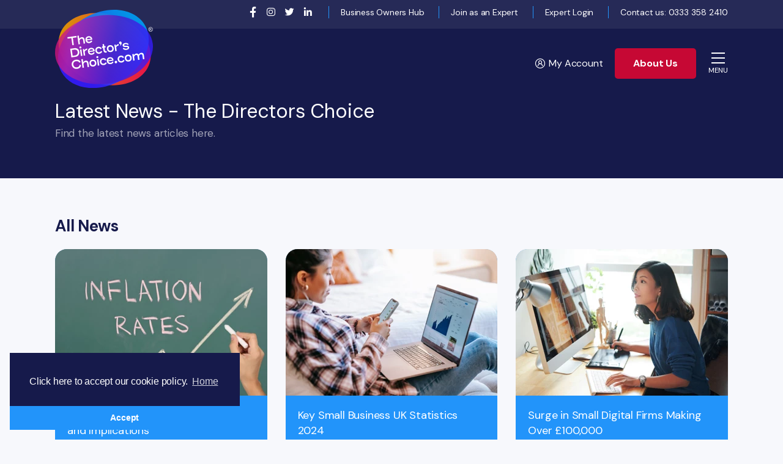

--- FILE ---
content_type: text/html; charset=utf-8
request_url: https://www.thedirectorschoice.com/latest-news/
body_size: 12631
content:
<!DOCTYPE html>
<html lang="en" class="">
<head>
<title>Latest Articles - The Directors Choice</title>
<meta name="description" content="Latest UK news articles for small business owners and directors of limited companies. Keep up to date with the latest news and hot topics, the biggest stories and relevant news to business owners. Business news uk small business news uk. Latest news articles updated daily. Daily UK news articles. Small business news in the UK. UK small business news. Trusted reliable business news. Big news for small business owners to look out for. News for UK business owners to run a successful company. Small business support and advice daily. Unbiased small business news.">
<meta charset="UTF-8">
<meta name="viewport" content="width=device-width, user-scalable=yes, initial-scale=1.0, maximum-scale=5, minimum-scale=1.0">
<meta http-equiv="X-UA-Compatible" content="ie=edge">

<link rel="apple-touch-icon" sizes="180x180" href="/favicon/apple-touch-icon.png">
<link rel="icon" type="image/png" sizes="32x32" href="/favicon/favicon-32x32.png">
<link rel="icon" type="image/png" sizes="16x16" href="/favicon/favicon-16x16.png">
<link rel="manifest" href="/favicon/site.webmanifest">
<link rel="mask-icon" href="/favicon/safari-pinned-tab.svg" color="#5bbad5">
<meta name="msapplication-TileColor" content="#da532c">
<meta name="theme-color" content="#ffffff">

<meta name="twitter:card" content="summary" />
<meta name="twitter:site" content="THEDIRECTORSCHOICE.COM | Compare Trusted Business Experts" />
<meta name="twitter:title" content="Latest News - The Directors Choice" />
<meta name="twitter:description" content="Read the latest news articles in one place." />
<meta name="twitter:image" content="https://www.thedirectorschoice.com/media/m00gkeyc/profile-page-2.svg" />
<meta property="og:title" content="Latest News - The Directors Choice" />
<meta property="og:type" content="website" />
<meta property="og:url" content="https://www.thedirectorschoice.com/latest-news/" />
<meta property="og:image" content="https://www.thedirectorschoice.com/media/m00gkeyc/profile-page-2.svg" />
<meta property="og:site_name" content="THEDIRECTORSCHOICE.COM | Compare Trusted Business Experts" /> 
<meta property="og:description" content="Read the latest news articles in one place." />
<meta property="og:street-address" content="Churchill Chambers" />
<meta property="og:locality" content="Churchill Way" />
<meta property="og:postal-code" content="SK11 6AY" />
<meta property="og:country-name" content="United Kingdom" />
<meta property="og:email" content="info@thedirectorschoice.com" />
<meta property="og:phone_number" content="0333 358 2410" />
<meta name="facebook-domain-verification" content="xn95j0vpokurf8hsainq8y0tlf3btv" />

<!-- Facebook Pixel Code -->
<script>
!function(f,b,e,v,n,t,s)
{if(f.fbq)return;n=f.fbq=function(){n.callMethod?
n.callMethod.apply(n,arguments):n.queue.push(arguments)};
if(!f._fbq)f._fbq=n;n.push=n;n.loaded=!0;n.version='2.0';
n.queue=[];t=b.createElement(e);t.async=!0;
t.src=v;s=b.getElementsByTagName(e)[0];
s.parentNode.insertBefore(t,s)}(window, document,'script',
'https://connect.facebook.net/en_US/fbevents.js');
fbq('init', '216860880472466');
fbq('track', 'PageView');
</script>
<noscript><img height="1" width="1" style="display:none"
src="https://www.facebook.com/tr?id=216860880472466&ev=PageView&noscript=1"
/></noscript>
<!-- End Facebook Pixel Code -->

<!-- Global site tag (gtag.js) - Google Analytics -->
<script async src="https://www.googletagmanager.com/gtag/js?id=G-GPSV7KZSG2"></script>
<script>
  window.dataLayer = window.dataLayer || [];
  function gtag(){dataLayer.push(arguments);}
  gtag('js', new Date());

  gtag('config', 'G-GPSV7KZSG2');
  gtag('config', 'AW-10777937896');
</script>

<script>
  gtag('config', 'AW-10777937896/yQ5RCP6t3PYCEOiPqZMo', {
    'phone_conversion_number': '0333 358 2410'
  });
</script>

<!-- Hotjar Tracking Code for https://thedirectorschoice.com/ -->
<script>
    (function(h,o,t,j,a,r){
        h.hj=h.hj||function(){(h.hj.q=h.hj.q||[]).push(arguments)};
        h._hjSettings={hjid:2614923,hjsv:6};
        a=o.getElementsByTagName('head')[0];
        r=o.createElement('script');r.async=1;
        r.src=t+h._hjSettings.hjid+j+h._hjSettings.hjsv;
        a.appendChild(r);
    })(window,document,'https://static.hotjar.com/c/hotjar-','.js?sv=');
</script>

<script>
if(window.location.href.indexOf("enquiry-sent") != -1){
gtag('event', 'conversion', {'send_to': 'AW-10777937896/XIdICPS1wfYCEOiPqZMo'});
}
</script>

<!-- TrustBox script -->
<script type="text/javascript" src="//widget.trustpilot.com/bootstrap/v5/tp.widget.bootstrap.min.js" async></script>
<!-- End TrustBox script -->


    
    <script src='/App_Plugins/UmbracoForms/Assets/promise-polyfill/dist/polyfill.min.js'></script><script src='/App_Plugins/UmbracoForms/Assets/aspnet-validation/dist/aspnet-validation.min.js'></script>
    <link href="/DependencyHandler.axd?s=L1N0eWxlcy9taW4vc3R5bGUubWluLmNzczsvU3R5bGVzL2N1c3RvbS5jc3M7&amp;t=Css&amp;cdv=412915917" type="text/css" rel="stylesheet"/>
    <style>
        @media (min-width: 1200px) {
        .set-h1, h1{
            font-size: 45px;
        }
        }
        .content-block .title, .content-block .umbraco-forms-form .umbraco-forms-caption, .content-panel .title, .content-panel .umbraco-forms-form .umbraco-forms-caption, .font-sizing.content-block_title, .font-sizing.content-panel_title, .umbraco-forms-form .content-block .umbraco-forms-caption, .umbraco-forms-form .content-panel .umbraco-forms-caption{
            font-weight: 700;
        }
        main>.section+.section {
            padding-top: calc(1* var(--spacing-section));
            margin-top:0;
        }
        .content-panel {
            padding-bottom: calc(1* var(--spacing-section));
        }
        .umbraco-forms-caption{
            margin-top: 30px;
        }
        .umbraco-forms-fieldset{
            margin-top: 0 !important;
        }
        .umbraco-forms-form .multiplechoice2 .checkboxlist{
            padding: 10px 0;
        }
        .umbraco-forms-form .multiplechoice2 .checkboxlist label{
            clear: none;
            line-height: 25px;
        }
        .umbraco-forms-form .multiplechoice2 .checkboxlist input{
            float: left;
            margin-right: 10px;
            height: 20px !important;
            width: 20px !important;
        }
        .umbraco-forms-form .dataconsent2 label{
            clear: none;
            line-height: 25px;
        }
        .umbraco-forms-form .dataconsent2 input{
            margin-right: 10px;
            height: 20px !important;
            width: 20px !important;
        }
        .umbraco-forms-form fieldset{
            padding: 0 !important;
            margin: 0 !important;
        }
        main>.section--stack+.section.has-bg>*{
            padding-top: 0 !important;
        }
        main>.section:first-child>div {
            padding-top: calc(60px + var(--spacing-section));
        }
        @media (min-width: 767px) {
                main>.section:first-child>div {
                    padding-top: calc(80px + var(--spacing-section));
                }
        }
        @media (min-width: 1200px) {
                main>.section:first-child>div {
                    padding-top: calc(100px + var(--spacing-section));
                }
        }
        .teaser-icon-list--has-gradient{
            background:inherit;
        }
        .section.bg-white{
            background:#fff;
            color: #666;
        }
        .section.bg-white h1, .section.bg-white h2, .section.bg-white h3, .section.bg-white h4, .section.bg-white .accordion__item__title{
            color: #161a4b;
        }
        .section.bg-white p{
            color: #666;
        }
        .section.bg-blue{
            background:#161a4b;
            color: #fff;
        }
        .section.bg-blue h1, .section.bg-blue h2, .section.bg-blue h3, .section.bg-blue h4, .section.bg-blue p, .section.bg-blue .accordion__item__title{
            color: #fff;
        }
        .section.bg-grey{
            background:#f7f8fc;
            color: #666;
        }
        .section.bg-grey h1, .section.bg-grey h2, .section.bg-grey h3, .section.bg-grey h4, .section.bg-grey .accordion__item__title{
            color: #161a4b;
        }
        .section.bg-grey p{
            color: #666;
        }
        .section.bg-lightblue{
            background:#2294fa;
            color: #fff;
        }
        .section.bg-lightblue h1, .section.bg-lightblue h2, .section.bg-lightblue h3, .section.bg-lightblue h4, .section.bg-lightblue .accordion__item__title{
            color: #fff;
        }
        .section.bg-lightblue p{
            color: #fff;
        }
        .section.bg-multicoloured{
            background:linear-gradient(98deg, #00a0f8 0, #372ee9 22%, #912eb5 45%, #e6463f 77%, #e17529 100%) no-repeat;
            color: #fff;
        }
        .section.bg-multicoloured h1, .section.bg-multicoloured h2, .section.bg-multicoloured h3, .section.bg-multicoloured h4, .section.bg-multicoloured .accordion__item__title{
            color: #fff;
        }
        .section.bg-multicoloured p{
            color: #fff;
        }
        .section.bg-orangemulticoloured{
            background:transparent linear-gradient(90deg, #f0a100 0, #ff1548 100%) no-repeat;
            color: #fff;
        }
        .section.bg-orangemulticoloured h1, .section.bg-orangemulticoloured h2, .section.bg-orangemulticoloured h3, .section.bg-orangemulticoloured h4, .section.bg-orangemulticoloured .accordion__item__title{
            color: #fff;
        }
        .section.bg-orangemulticoloured p{
            color: #fff;
        }
        .section.bg-lightbluegradient{
            background-image: linear-gradient(to right, #351cff, #00a0f8);
            color: #fff;
        }
        .section.bg-lightbluegradient h1, .section.bg-lightbluegradient h2, .section.bg-lightbluegradient h3, .section.bg-lightbluegradient h4, .section.bg-lightbluegradient .accordion__item__title{
            color: #fff;
        }
        .section.bg-lightbluegradient p{
            color: #fff;
        }
        
        .section.bg-white .content-panel--theme-2, .section.bg-grey .content-panel--theme-2, .section.bg-lightblue .content-panel--theme-2, .section.bg-multicoloured .content-panel--theme-2, .section.bg-blue .content-panel--theme-2{
            background: initial;
        }
        .content-panel--theme-2 .container, .teaser-list--alt-layout, .teaser-icon-list{
            padding-top:0;
        }
        
        .teaser-icon-list__row .intro-div {
            margin-top: 20px;
        }
        @media (min-width: 1200px) 
        {
            .teaser-icon-list__row .intro-div {
                flex-basis: 40%;
                margin-top:20px; 
            }
        }
    </style>
</head>
<body class="">
<noscript>
    <p>Please Enable Javascript</p>
</noscript>
<header class="header ">
    <div class="header__menu">
        <div class="header__menu__actions">
            <div class="header__menu__actions__links">
                    <div class="social">
                            <a title="Like us on Facebook" href="https://www.facebook.com/thedirectorschoice">
                                <span class="la la-facebook"></span>
                                <span class="sr-only">Like us on Facebook</span>
                            </a>
                            <a title="Like us on Instagram" href="https://www.instagram.com/thedirectorschoice/">
                                <span class="la la-instagram"></span>
                                <span class="sr-only">Like us on Instagram</span>
                            </a>
                            <a title="Like us on Twitter" href="https://twitter.com/thedirectorsch">
                                <span class="la la-twitter"></span>
                                <span class="sr-only">Like us on Twitter</span>
                            </a>
                            <a title="Like us on LinkedIn" href="https://www.linkedin.com/company/the-directors-choice">
                                <span class="la la-linkedin"></span>
                                <span class="sr-only">Like us on LinkedIn</span>
                            </a>
                    </div>
                                        <a href="/business-owner-hub/">Business Owners Hub</a>
                        <a href="/join-as-an-expert/">Join as an Expert</a>
                        <a href="/my-enquiries/">Expert Login</a>
                        <a href="/contact/">Contact us: 0333 358 2410</a>
            </div>
        </div>
        <div class="header__menu__buttons">
                <a href="/partner-login/?Page=1&customer=true" title="Partner Login" class="text-link has-icon-pre has-text" target="_self"><span class="icon icon-pre la la-user-circle"></span>My Account</a>
                            <a href="/about-us/" title="About Us" class="button has-text button--4">About Us</a>
                            <div class="header__menu-toggle" data-tc-target="html" data-tc-class="header-open">
                    <div class="burger"><span></span><span></span><span></span></div>
                    <span class="header__menu-toggle__menu">MENU</span>
                    <span class="header__menu-toggle__close">CLOSE</span>
                </div>
        </div>
            <div class="header__menu__inner">
                <nav class="header__menu__inner__nav">

                        <div class="header__menu__inner__nav__group" data-nav-group="1">
                            <div>
                                <a href="/business-funding/" target="_self">Business Funding</a>
                                    <button type="button" class="icon la la-angle-down" data-tc-target="[data-nav-group='1']"></button>
                            </div>
                                <ul>
                                        <li>
                                            <a href="/business-funding/business-loans/" target="_self">Business Loans</a>
                                        </li>
                                        <li>
                                            <a href="/business-funding/invoice-finance/" target="_self">Invoice Finance</a>
                                        </li>
                                        <li>
                                            <a href="/business-funding/asset-finance/" target="_self">Asset Finance</a>
                                        </li>
                                        <li>
                                            <a href="/business-funding/bridging-finance/" target="_self">Bridging Finance</a>
                                        </li>
                                        <li>
                                            <a href="/business-funding/merchant-cash-advances/" target="_self">Merchant Cash Advances</a>
                                        </li>
                                </ul>
                        </div>
                        <div class="header__menu__inner__nav__group" data-nav-group="2">
                            <div>
                                <a href="/insurance/" target="_self">Insurance</a>
                            </div>
                        </div>
                        <div class="header__menu__inner__nav__group" data-nav-group="3">
                            <div>
                                <a href="/it-telecoms/" target="_self">IT &amp; Telecoms</a>
                            </div>
                        </div>
                        <div class="header__menu__inner__nav__group" data-nav-group="4">
                            <div>
                                <a href="/small-business-bank-accounts/" target="_self">Small Business Bank Accounts</a>
                            </div>
                        </div>
                        <div class="header__menu__inner__nav__group" data-nav-group="5">
                            <div>
                                <a href="/accountancy-services/" target="_self">Accountancy Services</a>
                            </div>
                        </div>
                        <div class="header__menu__inner__nav__group" data-nav-group="6">
                            <div>
                                <a href="/legal-services/" target="_self">Legal Services</a>
                            </div>
                        </div>
                        <div class="header__menu__inner__nav__group" data-nav-group="7">
                            <div>
                                <a href="/company-debt-help/" target="_self">Company Debt Help</a>
                            </div>
                        </div>
                        <div class="header__menu__inner__nav__group" data-nav-group="8">
                            <div>
                                <a href="/marketing-services/" target="_self">Marketing Services</a>
                            </div>
                        </div>
                        <div class="header__menu__inner__nav__group" data-nav-group="9">
                            <div>
                                <a href="/hr-services/" target="_self">HR Services</a>
                            </div>
                        </div>
                        <div class="header__menu__inner__nav__group" data-nav-group="10">
                            <div>
                                <a href="/recruitment/" target="_self">Recruitment</a>
                            </div>
                        </div>
                        <div class="header__menu__inner__nav__group" data-nav-group="11">
                            <div>
                                <a href="/incorporation-services/" target="_self">Incorporation Services</a>
                            </div>
                        </div>
                        <div class="header__menu__inner__nav__group" data-nav-group="12">
                            <div>
                                <a href="/debtor-recovery/" target="_self">Debtor Recovery</a>
                            </div>
                        </div>
                        <div class="header__menu__inner__nav__group" data-nav-group="13">
                            <div>
                                <a href="/virtual-assistants/" target="_self">Virtual Assistants</a>
                            </div>
                        </div>
                        <div class="header__menu__inner__nav__group" data-nav-group="14">
                            <div>
                                <a href="/blog/" target="_self">Blog</a>
                            </div>
                        </div>
                        <div class="header__menu__inner__nav__group" data-nav-group="15">
                            <div>
                                <a href="/latest-news/" target="_self">Latest News</a>
                            </div>
                        </div>
                        <div class="header__menu__inner__nav__group" data-nav-group="16">
                            <div>
                                <a href="/useful-downloads/" target="_self">Useful Downloads</a>
                            </div>
                        </div>
                        <div class="header__menu__inner__nav__group" data-nav-group="17">
                            <div>
                                <a href="/vodcasts/" target="_self">Vodcasts</a>
                            </div>
                        </div>
                        <div class="header__menu__inner__nav__group" data-nav-group="18">
                            <div>
                                <a href="/meet-our-experts/" target="_self">Meet Our Experts</a>
                                    <button type="button" class="icon la la-angle-down" data-tc-target="[data-nav-group='18']"></button>
                            </div>
                                <ul>
                                        <li>
                                            <a href="/meet-our-experts/business-funding-experts/" target="_self">Business Funding Experts</a>
                                        </li>
                                        <li>
                                            <a href="/meet-our-experts/accountancy-experts/" target="_self">Accountancy Experts</a>
                                        </li>
                                        <li>
                                            <a href="/meet-our-experts/legal-experts/" target="_self">Legal Experts</a>
                                        </li>
                                        <li>
                                            <a href="/meet-our-experts/marketing-experts/" target="_self">Marketing Experts</a>
                                        </li>
                                        <li>
                                            <a href="/meet-our-experts/hr-experts/" target="_self">HR Experts</a>
                                        </li>
                                        <li>
                                            <a href="/meet-our-experts/it-telecoms-experts/" target="_self">IT &amp; Telecoms Experts</a>
                                        </li>
                                        <li>
                                            <a href="/meet-our-experts/recruitment-experts/" target="_self">Recruitment Experts</a>
                                        </li>
                                        <li>
                                            <a href="/meet-our-experts/business-insurance-experts/" target="_self">Business Insurance Experts</a>
                                        </li>
                                        <li>
                                            <a href="/meet-our-experts/financial-advice-experts/" target="_self">Financial Advice Experts</a>
                                        </li>
                                </ul>
                        </div>
                        <div class="header__menu__inner__nav__group" data-nav-group="19">
                            <div>
                                <a href="/mental-health-support/" target="_self">Mental Health Support</a>
                            </div>
                        </div>
                </nav>
            </div>
    </div>
    <div class="header__mid">
        <div class="container">
            <a href="/">
                <picture class="picture" data-autoWidth="true" data-lazyTarget="true"><source data-src="/media/5m3jc5iz/logo_tdc_reserved_white.svg?{0}&amp;quality=&amp;mode=Crop&amp;center=0,0&amp;format=webp&amp;bgcolor=transparent" type="image/webp" /><source data-src="/media/5m3jc5iz/logo_tdc_reserved_white.svg?{0}&amp;quality=&amp;mode=Crop&amp;center=0,0&amp;bgcolor=transparent" /><img alt="The Directors Choice Logo" data-src="/media/5m3jc5iz/logo_tdc_reserved_white.svg?{0}&amp;quality=&amp;mode=Crop&amp;center=0,0&amp;bgcolor=transparent" src="/images/placeholder.png" title="The Directors Choice Logo" /></picture>
                <span class="sr-only">The Directors Choice.com homepage</span>
            </a>
            <div class="header__menu-toggle" data-tc-target="html" data-tc-class="header-open">
                <div class="burger"><span></span><span></span><span></span></div>        
                <span class="header__menu-toggle__menu">MENU</span>
                <span class="header__menu-toggle__close">CLOSE</span>
            </div>
        </div>
    </div>
    <div class="header__overlay" data-tc-target="html" data-tc-class="header-open"></div>
</header>
<main id="maincontent">
    

<div class="section">
    <div class="blog-page-upper">
        <div class="container">
            <div class="blog-page-upper__text">
                    <h1 class="title  ">Latest News - The Directors Choice</h1>
                                    <div class="text-content"><p>Find the latest news articles here.</p></div>
            </div>
        </div>
    </div>
</div>

    <div class="section">
        <div class="container">
            <div class="teaser-blog-list">
                <h2 class="title  ">All News</h2>
                <div class="teaser-blog-list__items">
                        <a href="/latest-news/understanding-uk-inflation-impact-and-implications/" class="teaser-blog">
                            <picture class="picture" data-lazyTarget="true"><source data-src="/media/hufcgzdb/inflation-rising.png?{0}&amp;quality=&amp;mode=Crop&amp;center=0,0&amp;format=webp&amp;bgcolor=transparent" type="image/webp" /><source data-src="/media/hufcgzdb/inflation-rising.png?{0}&amp;quality=&amp;mode=Crop&amp;center=0,0&amp;bgcolor=transparent" /><img alt="Inflation Rising" data-src="/media/hufcgzdb/inflation-rising.png?{0}&amp;quality=&amp;mode=Crop&amp;center=0,0&amp;bgcolor=transparent" src="/images/placeholder.png" title="Inflation Rising" /></picture>
                            <div class="teaser-blog__content">
                                <div class="title  ">Understanding UK Inflation: Impact and Implications</div>
                                <time datetime="2024-03-27T11:10:00" title="27 March 2024, 11:10">27 March 2024, 11:10</time>
                            </div>
                        </a>
                        <a href="/latest-news/key-small-business-uk-statistics-2024/" class="teaser-blog">
                            <picture class="picture" data-lazyTarget="true"><source data-src="/media/jceh3txg/key-small-business-uk-statistics-2024.png?{0}&amp;quality=&amp;mode=Crop&amp;center=0,0&amp;format=webp&amp;bgcolor=transparent" type="image/webp" /><source data-src="/media/jceh3txg/key-small-business-uk-statistics-2024.png?{0}&amp;quality=&amp;mode=Crop&amp;center=0,0&amp;bgcolor=transparent" /><img alt="Key Small Business UK Statistics 2024" data-src="/media/jceh3txg/key-small-business-uk-statistics-2024.png?{0}&amp;quality=&amp;mode=Crop&amp;center=0,0&amp;bgcolor=transparent" src="/images/placeholder.png" title="Key Small Business UK Statistics 2024" /></picture>
                            <div class="teaser-blog__content">
                                <div class="title  ">Key Small Business UK Statistics 2024</div>
                                <time datetime="2024-03-04T12:16:00" title="04 March 2024, 12:16">04 March 2024, 12:16</time>
                            </div>
                        </a>
                        <a href="/latest-news/surge-in-small-digital-firms-making-over-100-000/" class="teaser-blog">
                            <picture class="picture" data-lazyTarget="true"><source data-src="/media/aayj3uga/surge-in-small-digital-firms-making-over-100-000.png?{0}&amp;quality=&amp;mode=Crop&amp;center=0,0&amp;format=webp&amp;bgcolor=transparent" type="image/webp" /><source data-src="/media/aayj3uga/surge-in-small-digital-firms-making-over-100-000.png?{0}&amp;quality=&amp;mode=Crop&amp;center=0,0&amp;bgcolor=transparent" /><img alt="Surge In Small Digital Firms Making Over £100,000" data-src="/media/aayj3uga/surge-in-small-digital-firms-making-over-100-000.png?{0}&amp;quality=&amp;mode=Crop&amp;center=0,0&amp;bgcolor=transparent" src="/images/placeholder.png" title="Surge In Small Digital Firms Making Over £100,000" /></picture>
                            <div class="teaser-blog__content">
                                <div class="title  ">Surge in Small Digital Firms Making Over &#163;100,000</div>
                                <time datetime="2024-02-26T12:14:00" title="26 February 2024, 12:14">26 February 2024, 12:14</time>
                            </div>
                        </a>
                        <a href="/latest-news/financial-challenges-plague-small-uk-businesses-as-overdue-invoices-skyrocket/" class="teaser-blog">
                            <picture class="picture" data-lazyTarget="true"><source data-src="/media/ypsoznwq/financial-challenges-plague-small-uk-businesses-as-overdue-invoices-skyrocket.png?{0}&amp;quality=&amp;mode=Crop&amp;center=0,0&amp;format=webp&amp;bgcolor=transparent" type="image/webp" /><source data-src="/media/ypsoznwq/financial-challenges-plague-small-uk-businesses-as-overdue-invoices-skyrocket.png?{0}&amp;quality=&amp;mode=Crop&amp;center=0,0&amp;bgcolor=transparent" /><img alt="Financial Challenges Plague Small UK Businesses As Overdue Invoices Skyrocket" data-src="/media/ypsoznwq/financial-challenges-plague-small-uk-businesses-as-overdue-invoices-skyrocket.png?{0}&amp;quality=&amp;mode=Crop&amp;center=0,0&amp;bgcolor=transparent" src="/images/placeholder.png" title="Financial Challenges Plague Small UK Businesses As Overdue Invoices Skyrocket" /></picture>
                            <div class="teaser-blog__content">
                                <div class="title  ">Financial Challenges Plague Small UK Businesses as Overdue Invoices Skyrocket</div>
                                <time datetime="2024-01-29T10:34:00" title="29 January 2024, 10:34">29 January 2024, 10:34</time>
                            </div>
                        </a>
                        <a href="/latest-news/many-uk-small-businesses-rely-on-family-for-startup-funding/" class="teaser-blog">
                            <picture class="picture" data-lazyTarget="true"><source data-src="/media/2jjlsneo/many-uk-small-businesses-rely-on-family-for-startup-funding.png?{0}&amp;quality=&amp;mode=Crop&amp;center=0,0&amp;format=webp&amp;bgcolor=transparent" type="image/webp" /><source data-src="/media/2jjlsneo/many-uk-small-businesses-rely-on-family-for-startup-funding.png?{0}&amp;quality=&amp;mode=Crop&amp;center=0,0&amp;bgcolor=transparent" /><img alt="Many UK Small Businesses Rely On Family For Startup Funding" data-src="/media/2jjlsneo/many-uk-small-businesses-rely-on-family-for-startup-funding.png?{0}&amp;quality=&amp;mode=Crop&amp;center=0,0&amp;bgcolor=transparent" src="/images/placeholder.png" title="Many UK Small Businesses Rely On Family For Startup Funding" /></picture>
                            <div class="teaser-blog__content">
                                <div class="title  ">Many UK Small Businesses Rely on Family for Startup Funding</div>
                                <time datetime="2024-01-08T11:32:00" title="08 January 2024, 11:32">08 January 2024, 11:32</time>
                            </div>
                        </a>
                        <a href="/latest-news/7-trends-for-small-businesses-in-2024/" class="teaser-blog">
                            <picture class="picture" data-lazyTarget="true"><source data-src="/media/ymbd5vd2/7-trends-for-small-businesses-in-2024.png?{0}&amp;quality=&amp;mode=Crop&amp;center=0,0&amp;format=webp&amp;bgcolor=transparent" type="image/webp" /><source data-src="/media/ymbd5vd2/7-trends-for-small-businesses-in-2024.png?{0}&amp;quality=&amp;mode=Crop&amp;center=0,0&amp;bgcolor=transparent" /><img alt="7 Trends For Small Businesses In 2024" data-src="/media/ymbd5vd2/7-trends-for-small-businesses-in-2024.png?{0}&amp;quality=&amp;mode=Crop&amp;center=0,0&amp;bgcolor=transparent" src="/images/placeholder.png" title="7 Trends For Small Businesses In 2024" /></picture>
                            <div class="teaser-blog__content">
                                <div class="title  ">7 Trends for Small Businesses in 2024</div>
                                <time datetime="2023-12-18T11:09:00" title="18 December 2023, 11:09">18 December 2023, 11:09</time>
                            </div>
                        </a>
                        <a href="/latest-news/small-businesses-urge-uk-financial-regulator-to-address-unfair-banking-practices/" class="teaser-blog">
                            <picture class="picture" data-lazyTarget="true"><source data-src="/media/pshnb1eb/small-businesses-urge-uk-financial-regulator-to-address-unfair-banking-practices.png?{0}&amp;quality=&amp;mode=Crop&amp;center=0,0&amp;format=webp&amp;bgcolor=transparent" type="image/webp" /><source data-src="/media/pshnb1eb/small-businesses-urge-uk-financial-regulator-to-address-unfair-banking-practices.png?{0}&amp;quality=&amp;mode=Crop&amp;center=0,0&amp;bgcolor=transparent" /><img alt="Small Businesses Urge UK Financial Regulator To Address Unfair Banking Practices" data-src="/media/pshnb1eb/small-businesses-urge-uk-financial-regulator-to-address-unfair-banking-practices.png?{0}&amp;quality=&amp;mode=Crop&amp;center=0,0&amp;bgcolor=transparent" src="/images/placeholder.png" title="Small Businesses Urge UK Financial Regulator To Address Unfair Banking Practices" /></picture>
                            <div class="teaser-blog__content">
                                <div class="title  ">Small Businesses Urge UK Financial Regulator to Address Unfair Banking Practices</div>
                                <time datetime="2023-12-11T12:48:00" title="11 December 2023, 12:48">11 December 2023, 12:48</time>
                            </div>
                        </a>
                        <a href="/latest-news/autumn-statement-businesses-footing-the-bill/" class="teaser-blog">
                            <picture class="picture" data-lazyTarget="true"><source data-src="/media/5njab042/autumn-statement-businesses-footing-the-bill.png?{0}&amp;quality=&amp;mode=Crop&amp;center=0,0&amp;format=webp&amp;bgcolor=transparent" type="image/webp" /><source data-src="/media/5njab042/autumn-statement-businesses-footing-the-bill.png?{0}&amp;quality=&amp;mode=Crop&amp;center=0,0&amp;bgcolor=transparent" /><img alt="Autumn Statement Businesses Footing The Bill" data-src="/media/5njab042/autumn-statement-businesses-footing-the-bill.png?{0}&amp;quality=&amp;mode=Crop&amp;center=0,0&amp;bgcolor=transparent" src="/images/placeholder.png" title="Autumn Statement Businesses Footing The Bill" /></picture>
                            <div class="teaser-blog__content">
                                <div class="title  ">Autumn Statement: Businesses Footing the Bill</div>
                                <time datetime="2023-11-27T14:53:00" title="27 November 2023, 14:53">27 November 2023, 14:53</time>
                            </div>
                        </a>
                        <a href="/latest-news/london-businesses-push-for-relaxed-sunday-trading-rules/" class="teaser-blog">
                            <picture class="picture" data-lazyTarget="true"><source data-src="/media/njaboksr/london-businesses-push-for-relaxed-sunday-trading-rules.png?{0}&amp;quality=&amp;mode=Crop&amp;center=0,0&amp;format=webp&amp;bgcolor=transparent" type="image/webp" /><source data-src="/media/njaboksr/london-businesses-push-for-relaxed-sunday-trading-rules.png?{0}&amp;quality=&amp;mode=Crop&amp;center=0,0&amp;bgcolor=transparent" /><img alt="London Businesses Push For Relaxed Sunday Trading Rules" data-src="/media/njaboksr/london-businesses-push-for-relaxed-sunday-trading-rules.png?{0}&amp;quality=&amp;mode=Crop&amp;center=0,0&amp;bgcolor=transparent" src="/images/placeholder.png" title="London Businesses Push For Relaxed Sunday Trading Rules" /></picture>
                            <div class="teaser-blog__content">
                                <div class="title  ">London Businesses Push for Relaxed Sunday Trading Rules</div>
                                <time datetime="2023-11-20T12:18:00" title="20 November 2023, 12:18">20 November 2023, 12:18</time>
                            </div>
                        </a>
                        <a href="/latest-news/steven-bartlett-s-digital-sos-saving-businesses-and-powering-growth/" class="teaser-blog">
                            <picture class="picture" data-lazyTarget="true"><source data-src="/media/lbpawwci/steven-bartlett-s-digital-sos-saving-businesses-and-powering-growth.png?{0}&amp;quality=&amp;mode=Crop&amp;center=0,0&amp;format=webp&amp;bgcolor=transparent" type="image/webp" /><source data-src="/media/lbpawwci/steven-bartlett-s-digital-sos-saving-businesses-and-powering-growth.png?{0}&amp;quality=&amp;mode=Crop&amp;center=0,0&amp;bgcolor=transparent" /><img alt="Steven Bartlett&#39;s &#39;Digital SOS&#39; Saving Businesses And Powering Growth" data-src="/media/lbpawwci/steven-bartlett-s-digital-sos-saving-businesses-and-powering-growth.png?{0}&amp;quality=&amp;mode=Crop&amp;center=0,0&amp;bgcolor=transparent" src="/images/placeholder.png" title="Steven Bartlett&#39;s &#39;Digital SOS&#39; Saving Businesses And Powering Growth" /></picture>
                            <div class="teaser-blog__content">
                                <div class="title  ">Steven Bartlett&#39;s &#39;Digital SOS&#39;: Saving Businesses and Powering Growth</div>
                                <time datetime="2023-11-13T12:10:00" title="13 November 2023, 12:10">13 November 2023, 12:10</time>
                            </div>
                        </a>
                        <a href="/latest-news/more-than-50-of-small-uk-businesses-still-grappling-with-unpaid-invoices-from-2022/" class="teaser-blog">
                            <picture class="picture" data-lazyTarget="true"><source data-src="/media/fk0frzul/more-than-50-of-small-uk-businesses-still-grappling-with-unpaid-invoices-from-2022.png?{0}&amp;quality=&amp;mode=Crop&amp;center=0,0&amp;format=webp&amp;bgcolor=transparent" type="image/webp" /><source data-src="/media/fk0frzul/more-than-50-of-small-uk-businesses-still-grappling-with-unpaid-invoices-from-2022.png?{0}&amp;quality=&amp;mode=Crop&amp;center=0,0&amp;bgcolor=transparent" /><img alt="More Than 50% Of Small UK Businesses Still Grappling With Unpaid Invoices From 2022" data-src="/media/fk0frzul/more-than-50-of-small-uk-businesses-still-grappling-with-unpaid-invoices-from-2022.png?{0}&amp;quality=&amp;mode=Crop&amp;center=0,0&amp;bgcolor=transparent" src="/images/placeholder.png" title="More Than 50% Of Small UK Businesses Still Grappling With Unpaid Invoices From 2022" /></picture>
                            <div class="teaser-blog__content">
                                <div class="title  ">More than 50% of Small UK Businesses Still Grappling with Unpaid Invoices from 2022</div>
                                <time datetime="2023-11-06T11:30:00" title="06 November 2023, 11:30">06 November 2023, 11:30</time>
                            </div>
                        </a>
                        <a href="/latest-news/unexpected-drop-in-retail-sales-attributed-to-warm-weather/" class="teaser-blog">
                            <picture class="picture" data-lazyTarget="true"><source data-src="/media/cgvmuxn4/unexpected-drop-in-retail-sales-attributed-to-warm-weather.png?{0}&amp;quality=&amp;mode=Crop&amp;center=0,0&amp;format=webp&amp;bgcolor=transparent" type="image/webp" /><source data-src="/media/cgvmuxn4/unexpected-drop-in-retail-sales-attributed-to-warm-weather.png?{0}&amp;quality=&amp;mode=Crop&amp;center=0,0&amp;bgcolor=transparent" /><img alt="Unexpected Drop In Retail Sales Attributed To Warm Weather" data-src="/media/cgvmuxn4/unexpected-drop-in-retail-sales-attributed-to-warm-weather.png?{0}&amp;quality=&amp;mode=Crop&amp;center=0,0&amp;bgcolor=transparent" src="/images/placeholder.png" title="Unexpected Drop In Retail Sales Attributed To Warm Weather" /></picture>
                            <div class="teaser-blog__content">
                                <div class="title  ">Unexpected Drop in Retail Sales Attributed to Warm Weather</div>
                                <time datetime="2023-10-23T14:58:00" title="23 October 2023, 14:58">23 October 2023, 14:58</time>
                            </div>
                        </a>
                        <a href="/latest-news/sharp-increase-in-women-establishing-businesses-to-enhance-work-life-balance/" class="teaser-blog">
                            <picture class="picture" data-lazyTarget="true"><source data-src="/media/t0mdcsv3/sharp-increase-in-women-establishing-businesses-to-enhance-work-life-balance.png?{0}&amp;quality=&amp;mode=Crop&amp;center=0,0&amp;format=webp&amp;bgcolor=transparent" type="image/webp" /><source data-src="/media/t0mdcsv3/sharp-increase-in-women-establishing-businesses-to-enhance-work-life-balance.png?{0}&amp;quality=&amp;mode=Crop&amp;center=0,0&amp;bgcolor=transparent" /><img alt="Sharp Increase In Women Establishing Businesses To Enhance Work Life Balance" data-src="/media/t0mdcsv3/sharp-increase-in-women-establishing-businesses-to-enhance-work-life-balance.png?{0}&amp;quality=&amp;mode=Crop&amp;center=0,0&amp;bgcolor=transparent" src="/images/placeholder.png" title="Sharp Increase In Women Establishing Businesses To Enhance Work Life Balance" /></picture>
                            <div class="teaser-blog__content">
                                <div class="title  ">Sharp Increase in Women Establishing Businesses to Enhance Work-Life Balance</div>
                                <time datetime="2023-10-16T13:10:00" title="16 October 2023, 13:10">16 October 2023, 13:10</time>
                            </div>
                        </a>
                        <a href="/latest-news/uk-logistics-firm-suffers-ransomware-attack-leading-to-insolvency-and-job-losses/" class="teaser-blog">
                            <picture class="picture" data-lazyTarget="true"><source data-src="/media/jqoaulb4/uk-logistics-firm-suffers-ransomware-attack-leading-to-insolvency-and-job-losses.png?{0}&amp;quality=&amp;mode=Crop&amp;center=0,0&amp;format=webp&amp;bgcolor=transparent" type="image/webp" /><source data-src="/media/jqoaulb4/uk-logistics-firm-suffers-ransomware-attack-leading-to-insolvency-and-job-losses.png?{0}&amp;quality=&amp;mode=Crop&amp;center=0,0&amp;bgcolor=transparent" /><img alt="UK Logistics Firm Suffers Ransomware Attack, Leading To Insolvency And Job Losses" data-src="/media/jqoaulb4/uk-logistics-firm-suffers-ransomware-attack-leading-to-insolvency-and-job-losses.png?{0}&amp;quality=&amp;mode=Crop&amp;center=0,0&amp;bgcolor=transparent" src="/images/placeholder.png" title="UK Logistics Firm Suffers Ransomware Attack, Leading To Insolvency And Job Losses" /></picture>
                            <div class="teaser-blog__content">
                                <div class="title  ">UK logistics firm suffers ransomware attack, leading to insolvency and job losses</div>
                                <time datetime="2023-10-09T15:38:00" title="09 October 2023, 15:38">09 October 2023, 15:38</time>
                            </div>
                        </a>
                        <a href="/latest-news/1-4-million-businesses-facing-closure-due-to-economic-challenges/" class="teaser-blog">
                            <picture class="picture" data-lazyTarget="true"><source data-src="/media/nxcp23ns/1-4-million-businesses-facing-closure-due-to-economic-challenges.png?{0}&amp;quality=&amp;mode=Crop&amp;center=0,0&amp;format=webp&amp;bgcolor=transparent" type="image/webp" /><source data-src="/media/nxcp23ns/1-4-million-businesses-facing-closure-due-to-economic-challenges.png?{0}&amp;quality=&amp;mode=Crop&amp;center=0,0&amp;bgcolor=transparent" /><img alt="1.4 Million Businesses Facing Closure Due To Economic Challenges" data-src="/media/nxcp23ns/1-4-million-businesses-facing-closure-due-to-economic-challenges.png?{0}&amp;quality=&amp;mode=Crop&amp;center=0,0&amp;bgcolor=transparent" src="/images/placeholder.png" title="1.4 Million Businesses Facing Closure Due To Economic Challenges" /></picture>
                            <div class="teaser-blog__content">
                                <div class="title  ">1.4 million businesses facing closure due to economic challenges</div>
                                <time datetime="2023-09-25T12:12:00" title="25 September 2023, 12:12">25 September 2023, 12:12</time>
                            </div>
                        </a>
                </div>
            </div>
        </div>
    </div>

    <div class="section">
        <div class="container">
            <div class="paging">
                    <button type="button" title="" class="button has-icon-pre disabled">
                        <span class="button__icon icon-pre la la-angle-left"></span>
                        <span class="sr-only">Previous page</span>
                    </button>
                <div class="form-group form-group--has-icon">
                    <label class="label label--hide" for="idpage-select">Page select</label>
                    <div class="form-group__inner">
                        <select name="page-select" id="idpage-select" class="form-group__form-control blog-paging-select" onchange="this.options[this.selectedIndex].value && (window.location = this.options[this.selectedIndex].value);">
                                <option value="1" selected=selected>Page 1</option>
                                <option value="2" >Page 2</option>
                                <option value="3" >Page 3</option>
                                <option value="4" >Page 4</option>
                                <option value="5" >Page 5</option>
                                <option value="6" >Page 6</option>
                                <option value="7" >Page 7</option>
                                <option value="8" >Page 8</option>
                                <option value="9" >Page 9</option>
                            <option value="all">Show All</option>
                        </select>
                        <span class="form-group__icon"><span class="la la-angle-down"></span></span>
                    </div>
                </div>
                    <a href="?page=2" title="" class="button has-icon-pre">
                        <span class="button__icon icon-pre la la-angle-right"></span>
                        <span class="sr-only">Next page</span>
                    </a>
            </div>
        </div>
    </div>


<div class="section has-bg " style="padding-top:0; margin-top: 60px;">
    <div class="sign-up">
        <div class="container">
            <div class="sign-up__text">
                    <h2 class="title  ">Join Our FREE Business Owners Hub</h2>
                <p>Get access to our latest blogs, PDF downloads and updates.</p>            </div>
            <a href="javascript:void(0)" title="Register a new account" class="button has-text button--3" data-modal-title="Register a new account" data-modal=".register-modal">Create an Account</a>
<picture class="picture" data-autoWidth="true" data-lazyTarget="true"><source data-src="/media/mjjpsjgh/megaphone.svg?{0}&amp;quality=&amp;mode=Crop&amp;center=0,0&amp;format=webp&amp;bgcolor=transparent" type="image/webp" /><source data-src="/media/mjjpsjgh/megaphone.svg?{0}&amp;quality=&amp;mode=Crop&amp;center=0,0&amp;bgcolor=transparent" /><img alt="Join Our Community of Business Owners" data-src="/media/mjjpsjgh/megaphone.svg?{0}&amp;quality=&amp;mode=Crop&amp;center=0,0&amp;bgcolor=transparent" src="/images/placeholder.png" title="Join Our Community of Business Owners" /></picture>        </div>
    </div>

<div class="register-modal">
<form action="/umbraco/Surface/Masterpage/SubmitRegisterModal" class="split" data-modal-content="" id="register-modal" method="post">        <div class="form-group form-group--required">
                    <label class="label " for="id-registerFirstName">First Name</label>
                    <input class="form-group__form-control" id="id-registerFirstName" name="FirstName" required="required" type="text" value="" />
                </div>
                <div class="form-group form-group--required">
                    <label class="label " for="id-registerLastName">Last Name</label>
                    <input class="form-group__form-control" id="id-registerLastName" name="LastName" required="required" type="text" value="" />
                </div>
                <div class="form-group form-group--required">
                    <label class="label " for="id-registerEmail">Email Address</label>
                    <input class="form-group__form-control" id="id-registerEmail" name="Email" required="required" type="email" value="" />
                </div>
                <div class="form-group form-group--required">
                    <label class="label " for="id-registerPassword">Password</label>
                    <input class="form-group__form-control" id="id-registerPassword" minlength="10" name="Password" required="required" type="password" />
                </div>
        <div class="form-group form-group--required">
            <label class="label " for="id-registerConfirmPassword">Confirm Password</label>
            <input class="form-group__form-control" id="id-registerConfirmPassword" minlength="10" name="ConfirmPassword" required="required" type="password" />
        </div>
            <p class="colour-text-danger"></p>
        <div class="button-wrap">
            <div id='recaptcha' class="g-recaptcha" data-sitekey="6LcWv04cAAAAAEayRB4evxRFtjUXM7N_IjwdzwnC" data-size="invisible" data-callback="registerModalCallback"></div>
            <button type="submit" title="Sign up" class="button has-text submitRecaptcha">Register</button>
        </div>
<input id="PageId" name="PageId" type="hidden" value="2253" /></form></div>
</div>

</main>
<div class="hidden">
    <svg id="svg--star" xmlns="http://www.w3.org/2000/svg" viewBox="0 0 22.774 21.659">
        <path d="M414.792,519.492l6.08,4.438-2.342-7.154,6.1-4.411-7.527.017-2.31-7.164-2.31,7.164-7.527-.017,6.1,4.411-2.342,7.154Z" transform="translate(-403.405 -503.588)" stroke-width="1" fill-rule="evenodd"/>
    </svg>
</div>
<footer class="footer">
    <div class="container">
        <div class="footer__items">
            <div class="footer__items__logo">
                <a href="/">
                    <picture class="picture" data-autoWidth="true" data-lazyTarget="true"><source data-src="/media/5m3jc5iz/logo_tdc_reserved_white.svg?{0}&amp;quality=&amp;mode=Crop&amp;center=0,0&amp;format=webp&amp;bgcolor=transparent" type="image/webp" /><source data-src="/media/5m3jc5iz/logo_tdc_reserved_white.svg?{0}&amp;quality=&amp;mode=Crop&amp;center=0,0&amp;bgcolor=transparent" /><img alt="The Directors Choice Logo" data-src="/media/5m3jc5iz/logo_tdc_reserved_white.svg?{0}&amp;quality=&amp;mode=Crop&amp;center=0,0&amp;bgcolor=transparent" src="/images/placeholder.png" title="The Directors Choice Logo" /></picture>
                </a>
            </div>
                <div>
                    <div class="list-links">
                            <div class="list-links__title">Quick Links</div>
                        <ul>
                                <li><a href="/" target="_blank">Home</a></li>
                                <li><a href="/my-searches/?Page=1&amp;customer=true">My Account</a></li>
                                <li><a href="https://www.gov.uk/" target="_blank">Gov.uk</a></li>
                                <li><a href="https://thedirectorschoice.discussion.community/#Forum" target="_blank">Forum</a></li>
                        </ul>
                    </div>
                </div>
                            <div>
                    <div class="list-links">
                            <div class="list-links__title">Our Products</div>
                        <ul>
                                <li><a href="https://www.thedirectorshelpline.org" target="">Company Debt Help</a></li>
                                <li><a href="/accountancy-services/">Accountancy Services</a></li>
                                <li><a href="/business-funding/">Business Funding</a></li>
                                <li><a href="/legal-services/">Legal Services</a></li>
                                <li><a href="/personal-finance/">Personal Finance</a></li>
                                <li><a href="/debtor-recovery/">Debtor Recovery</a></li>
                                <li><a href="/insurance/">Insurance</a></li>
                                <li><a href="/recruitment/">Recruitment</a></li>
                                <li><a href="/hr-services/">HR Services</a></li>
                                <li><a href="/marketing-services/">Marketing Services</a></li>
                                <li><a href="/incorporation-services/">Incorporation Services</a></li>
                                <li><a href="/it-telecoms/">IT &amp; Telecommunications</a></li>
                                <li><a href="/virtual-assistants/">Virtual Assistants</a></li>
                        </ul>

                    </div>
                </div>
                            <div>
                    <div class="list-links">
                            <div class="list-links__title">Find Out More</div>
                        <ul>
                                <li><a href="/about-us/">About Us</a></li>
                                <li><a href="/contact/">Contact Us</a></li>
                                <li><a href="/join-as-an-expert/">Join as an Expert</a></li>
                                <li><a href="/privacy-policy/">Privacy Policy</a></li>
                                <li><a href="/terms-conditions/">Terms &amp; Conditions</a></li>
                                <li><a href="/useful-links/">Useful Links</a></li>
                        </ul>
                    </div>
                </div>
        </div>
        <div class="footer__lower">
            <p>&#169; The Director’s Choice 2026</p>
            <p>Website designed &amp; built by <a href="https://www.csimedia.net"  rel="nofollow">CSI Media</a></p>
        </div>
    </div>
</footer>





<script src="/DependencyHandler.axd?s=L1NjcmlwdHMvbWluL3NjcmlwdC5taW4uanM7&amp;t=Javascript&amp;cdv=412915917" type="text/javascript"></script><script src="https://maps.googleapis.com/maps/api/js?key=AIzaSyAySz9XiwgcmWCgMx7pqzHVpIAbVDIMkWM" type="text/javascript"></script><script src="https://ajax.googleapis.com/ajax/libs/webfont/1.5.18/webfont.js" type="text/javascript"></script><script src="https://www.google.com/recaptcha/api.js" type="text/javascript"></script><script src="https://ajax.aspnetcdn.com/ajax/jquery.validate/1.16.0/jquery.validate.min.js" type="text/javascript"></script><script src="https://ajax.aspnetcdn.com/ajax/mvc/5.2.3/jquery.validate.unobtrusive.min.js" type="text/javascript"></script>
<script>WebFont.load({ google: { families: ['DM Sans:400,700'] } });</script>
<!-- SDMS -->
<script type="text/javascript">
(function(window, document, dataLayerName, id) {
window[dataLayerName]=window[dataLayerName]||[],window[dataLayerName].push({start:(new Date).getTime(),event:"stg.start"});var scripts=document.getElementsByTagName('script')[0],tags=document.createElement('script');
function stgCreateCookie(a,b,c){var d="";if(c){var e=new Date;e.setTime(e.getTime()+24*c*60*60*1e3),d="; expires="+e.toUTCString()}document.cookie=a+"="+b+d+"; path=/"}
var isStgDebug=(window.location.href.match("stg_debug")||document.cookie.match("stg_debug"))&&!window.location.href.match("stg_disable_debug");stgCreateCookie("stg_debug",isStgDebug?1:"",isStgDebug?14:-1);
var qP=[];dataLayerName!=="dataLayer"&&qP.push("data_layer_name="+dataLayerName),isStgDebug&&qP.push("stg_debug");var qPString=qP.length>0?("?"+qP.join("&")):"";
tags.async=!0,tags.src="https://sharpdms.containers.piwik.pro/"+id+".js"+qPString,scripts.parentNode.insertBefore(tags,scripts);
!function(a,n,i){a[n]=a[n]||{};for(var c=0;c<i.length;c++)!function(i){a[n][i]=a[n][i]||{},a[n][i].api=a[n][i].api||function(){var a=[].slice.call(arguments,0);"string"==typeof a[0]&&window[dataLayerName].push({event:n+"."+i+":"+a[0],parameters:[].slice.call(arguments,1)})}}(i[c])}(window,"ppms",["tm","cm"]);
})(window, document, 'dataLayer', '05cf77ce-5ccf-409d-9f41-b957ced08fd2');
</script>
<!-- End SDMS -->

<!-- Twitter universal website tag code -->
<script>
  !function(e,t,n,s,u,a){e.twq||(s=e.twq=function(){s.exe?s.exe.apply(s,arguments):s.queue.push(arguments);
  },s.version='1.1',s.queue=[],u=t.createElement(n),u.async=!0,u.src='//static.ads-twitter.com/uwt.js',
  a=t.getElementsByTagName(n)[0],a.parentNode.insertBefore(u,a))}(window,document,'script');
  // Insert Twitter Pixel ID and Standard Event data below
  twq('init','o7hz1');
  twq('track','PageView');
</script>
<!-- End Twitter universal website tag code -->
<script>window.cookieconsent.initialise({"palette":{"popup":{"background":"#161a4b","text":"#ffffff"},"button":{"background":"#2294fa","text":"#ffffff"}},"theme":"edgeless","position":"bottom-left","content":{"message":"Click here to accept our cookie policy.","dismiss":"Accept","link":"Home","href":"/"}});</script>
    
<script>
    function registerModalCallback(token){
        document.querySelector('#modal-g-recaptcha-response').value = token;
        document.querySelector('#modal-register-modal').submit();
    }
</script>
</body>
</html>

--- FILE ---
content_type: text/html; charset=utf-8
request_url: https://www.google.com/recaptcha/api2/anchor?ar=1&k=6LcWv04cAAAAAEayRB4evxRFtjUXM7N_IjwdzwnC&co=aHR0cHM6Ly93d3cudGhlZGlyZWN0b3JzY2hvaWNlLmNvbTo0NDM.&hl=en&v=PoyoqOPhxBO7pBk68S4YbpHZ&size=invisible&anchor-ms=20000&execute-ms=30000&cb=64u4yc2h1txo
body_size: 49312
content:
<!DOCTYPE HTML><html dir="ltr" lang="en"><head><meta http-equiv="Content-Type" content="text/html; charset=UTF-8">
<meta http-equiv="X-UA-Compatible" content="IE=edge">
<title>reCAPTCHA</title>
<style type="text/css">
/* cyrillic-ext */
@font-face {
  font-family: 'Roboto';
  font-style: normal;
  font-weight: 400;
  font-stretch: 100%;
  src: url(//fonts.gstatic.com/s/roboto/v48/KFO7CnqEu92Fr1ME7kSn66aGLdTylUAMa3GUBHMdazTgWw.woff2) format('woff2');
  unicode-range: U+0460-052F, U+1C80-1C8A, U+20B4, U+2DE0-2DFF, U+A640-A69F, U+FE2E-FE2F;
}
/* cyrillic */
@font-face {
  font-family: 'Roboto';
  font-style: normal;
  font-weight: 400;
  font-stretch: 100%;
  src: url(//fonts.gstatic.com/s/roboto/v48/KFO7CnqEu92Fr1ME7kSn66aGLdTylUAMa3iUBHMdazTgWw.woff2) format('woff2');
  unicode-range: U+0301, U+0400-045F, U+0490-0491, U+04B0-04B1, U+2116;
}
/* greek-ext */
@font-face {
  font-family: 'Roboto';
  font-style: normal;
  font-weight: 400;
  font-stretch: 100%;
  src: url(//fonts.gstatic.com/s/roboto/v48/KFO7CnqEu92Fr1ME7kSn66aGLdTylUAMa3CUBHMdazTgWw.woff2) format('woff2');
  unicode-range: U+1F00-1FFF;
}
/* greek */
@font-face {
  font-family: 'Roboto';
  font-style: normal;
  font-weight: 400;
  font-stretch: 100%;
  src: url(//fonts.gstatic.com/s/roboto/v48/KFO7CnqEu92Fr1ME7kSn66aGLdTylUAMa3-UBHMdazTgWw.woff2) format('woff2');
  unicode-range: U+0370-0377, U+037A-037F, U+0384-038A, U+038C, U+038E-03A1, U+03A3-03FF;
}
/* math */
@font-face {
  font-family: 'Roboto';
  font-style: normal;
  font-weight: 400;
  font-stretch: 100%;
  src: url(//fonts.gstatic.com/s/roboto/v48/KFO7CnqEu92Fr1ME7kSn66aGLdTylUAMawCUBHMdazTgWw.woff2) format('woff2');
  unicode-range: U+0302-0303, U+0305, U+0307-0308, U+0310, U+0312, U+0315, U+031A, U+0326-0327, U+032C, U+032F-0330, U+0332-0333, U+0338, U+033A, U+0346, U+034D, U+0391-03A1, U+03A3-03A9, U+03B1-03C9, U+03D1, U+03D5-03D6, U+03F0-03F1, U+03F4-03F5, U+2016-2017, U+2034-2038, U+203C, U+2040, U+2043, U+2047, U+2050, U+2057, U+205F, U+2070-2071, U+2074-208E, U+2090-209C, U+20D0-20DC, U+20E1, U+20E5-20EF, U+2100-2112, U+2114-2115, U+2117-2121, U+2123-214F, U+2190, U+2192, U+2194-21AE, U+21B0-21E5, U+21F1-21F2, U+21F4-2211, U+2213-2214, U+2216-22FF, U+2308-230B, U+2310, U+2319, U+231C-2321, U+2336-237A, U+237C, U+2395, U+239B-23B7, U+23D0, U+23DC-23E1, U+2474-2475, U+25AF, U+25B3, U+25B7, U+25BD, U+25C1, U+25CA, U+25CC, U+25FB, U+266D-266F, U+27C0-27FF, U+2900-2AFF, U+2B0E-2B11, U+2B30-2B4C, U+2BFE, U+3030, U+FF5B, U+FF5D, U+1D400-1D7FF, U+1EE00-1EEFF;
}
/* symbols */
@font-face {
  font-family: 'Roboto';
  font-style: normal;
  font-weight: 400;
  font-stretch: 100%;
  src: url(//fonts.gstatic.com/s/roboto/v48/KFO7CnqEu92Fr1ME7kSn66aGLdTylUAMaxKUBHMdazTgWw.woff2) format('woff2');
  unicode-range: U+0001-000C, U+000E-001F, U+007F-009F, U+20DD-20E0, U+20E2-20E4, U+2150-218F, U+2190, U+2192, U+2194-2199, U+21AF, U+21E6-21F0, U+21F3, U+2218-2219, U+2299, U+22C4-22C6, U+2300-243F, U+2440-244A, U+2460-24FF, U+25A0-27BF, U+2800-28FF, U+2921-2922, U+2981, U+29BF, U+29EB, U+2B00-2BFF, U+4DC0-4DFF, U+FFF9-FFFB, U+10140-1018E, U+10190-1019C, U+101A0, U+101D0-101FD, U+102E0-102FB, U+10E60-10E7E, U+1D2C0-1D2D3, U+1D2E0-1D37F, U+1F000-1F0FF, U+1F100-1F1AD, U+1F1E6-1F1FF, U+1F30D-1F30F, U+1F315, U+1F31C, U+1F31E, U+1F320-1F32C, U+1F336, U+1F378, U+1F37D, U+1F382, U+1F393-1F39F, U+1F3A7-1F3A8, U+1F3AC-1F3AF, U+1F3C2, U+1F3C4-1F3C6, U+1F3CA-1F3CE, U+1F3D4-1F3E0, U+1F3ED, U+1F3F1-1F3F3, U+1F3F5-1F3F7, U+1F408, U+1F415, U+1F41F, U+1F426, U+1F43F, U+1F441-1F442, U+1F444, U+1F446-1F449, U+1F44C-1F44E, U+1F453, U+1F46A, U+1F47D, U+1F4A3, U+1F4B0, U+1F4B3, U+1F4B9, U+1F4BB, U+1F4BF, U+1F4C8-1F4CB, U+1F4D6, U+1F4DA, U+1F4DF, U+1F4E3-1F4E6, U+1F4EA-1F4ED, U+1F4F7, U+1F4F9-1F4FB, U+1F4FD-1F4FE, U+1F503, U+1F507-1F50B, U+1F50D, U+1F512-1F513, U+1F53E-1F54A, U+1F54F-1F5FA, U+1F610, U+1F650-1F67F, U+1F687, U+1F68D, U+1F691, U+1F694, U+1F698, U+1F6AD, U+1F6B2, U+1F6B9-1F6BA, U+1F6BC, U+1F6C6-1F6CF, U+1F6D3-1F6D7, U+1F6E0-1F6EA, U+1F6F0-1F6F3, U+1F6F7-1F6FC, U+1F700-1F7FF, U+1F800-1F80B, U+1F810-1F847, U+1F850-1F859, U+1F860-1F887, U+1F890-1F8AD, U+1F8B0-1F8BB, U+1F8C0-1F8C1, U+1F900-1F90B, U+1F93B, U+1F946, U+1F984, U+1F996, U+1F9E9, U+1FA00-1FA6F, U+1FA70-1FA7C, U+1FA80-1FA89, U+1FA8F-1FAC6, U+1FACE-1FADC, U+1FADF-1FAE9, U+1FAF0-1FAF8, U+1FB00-1FBFF;
}
/* vietnamese */
@font-face {
  font-family: 'Roboto';
  font-style: normal;
  font-weight: 400;
  font-stretch: 100%;
  src: url(//fonts.gstatic.com/s/roboto/v48/KFO7CnqEu92Fr1ME7kSn66aGLdTylUAMa3OUBHMdazTgWw.woff2) format('woff2');
  unicode-range: U+0102-0103, U+0110-0111, U+0128-0129, U+0168-0169, U+01A0-01A1, U+01AF-01B0, U+0300-0301, U+0303-0304, U+0308-0309, U+0323, U+0329, U+1EA0-1EF9, U+20AB;
}
/* latin-ext */
@font-face {
  font-family: 'Roboto';
  font-style: normal;
  font-weight: 400;
  font-stretch: 100%;
  src: url(//fonts.gstatic.com/s/roboto/v48/KFO7CnqEu92Fr1ME7kSn66aGLdTylUAMa3KUBHMdazTgWw.woff2) format('woff2');
  unicode-range: U+0100-02BA, U+02BD-02C5, U+02C7-02CC, U+02CE-02D7, U+02DD-02FF, U+0304, U+0308, U+0329, U+1D00-1DBF, U+1E00-1E9F, U+1EF2-1EFF, U+2020, U+20A0-20AB, U+20AD-20C0, U+2113, U+2C60-2C7F, U+A720-A7FF;
}
/* latin */
@font-face {
  font-family: 'Roboto';
  font-style: normal;
  font-weight: 400;
  font-stretch: 100%;
  src: url(//fonts.gstatic.com/s/roboto/v48/KFO7CnqEu92Fr1ME7kSn66aGLdTylUAMa3yUBHMdazQ.woff2) format('woff2');
  unicode-range: U+0000-00FF, U+0131, U+0152-0153, U+02BB-02BC, U+02C6, U+02DA, U+02DC, U+0304, U+0308, U+0329, U+2000-206F, U+20AC, U+2122, U+2191, U+2193, U+2212, U+2215, U+FEFF, U+FFFD;
}
/* cyrillic-ext */
@font-face {
  font-family: 'Roboto';
  font-style: normal;
  font-weight: 500;
  font-stretch: 100%;
  src: url(//fonts.gstatic.com/s/roboto/v48/KFO7CnqEu92Fr1ME7kSn66aGLdTylUAMa3GUBHMdazTgWw.woff2) format('woff2');
  unicode-range: U+0460-052F, U+1C80-1C8A, U+20B4, U+2DE0-2DFF, U+A640-A69F, U+FE2E-FE2F;
}
/* cyrillic */
@font-face {
  font-family: 'Roboto';
  font-style: normal;
  font-weight: 500;
  font-stretch: 100%;
  src: url(//fonts.gstatic.com/s/roboto/v48/KFO7CnqEu92Fr1ME7kSn66aGLdTylUAMa3iUBHMdazTgWw.woff2) format('woff2');
  unicode-range: U+0301, U+0400-045F, U+0490-0491, U+04B0-04B1, U+2116;
}
/* greek-ext */
@font-face {
  font-family: 'Roboto';
  font-style: normal;
  font-weight: 500;
  font-stretch: 100%;
  src: url(//fonts.gstatic.com/s/roboto/v48/KFO7CnqEu92Fr1ME7kSn66aGLdTylUAMa3CUBHMdazTgWw.woff2) format('woff2');
  unicode-range: U+1F00-1FFF;
}
/* greek */
@font-face {
  font-family: 'Roboto';
  font-style: normal;
  font-weight: 500;
  font-stretch: 100%;
  src: url(//fonts.gstatic.com/s/roboto/v48/KFO7CnqEu92Fr1ME7kSn66aGLdTylUAMa3-UBHMdazTgWw.woff2) format('woff2');
  unicode-range: U+0370-0377, U+037A-037F, U+0384-038A, U+038C, U+038E-03A1, U+03A3-03FF;
}
/* math */
@font-face {
  font-family: 'Roboto';
  font-style: normal;
  font-weight: 500;
  font-stretch: 100%;
  src: url(//fonts.gstatic.com/s/roboto/v48/KFO7CnqEu92Fr1ME7kSn66aGLdTylUAMawCUBHMdazTgWw.woff2) format('woff2');
  unicode-range: U+0302-0303, U+0305, U+0307-0308, U+0310, U+0312, U+0315, U+031A, U+0326-0327, U+032C, U+032F-0330, U+0332-0333, U+0338, U+033A, U+0346, U+034D, U+0391-03A1, U+03A3-03A9, U+03B1-03C9, U+03D1, U+03D5-03D6, U+03F0-03F1, U+03F4-03F5, U+2016-2017, U+2034-2038, U+203C, U+2040, U+2043, U+2047, U+2050, U+2057, U+205F, U+2070-2071, U+2074-208E, U+2090-209C, U+20D0-20DC, U+20E1, U+20E5-20EF, U+2100-2112, U+2114-2115, U+2117-2121, U+2123-214F, U+2190, U+2192, U+2194-21AE, U+21B0-21E5, U+21F1-21F2, U+21F4-2211, U+2213-2214, U+2216-22FF, U+2308-230B, U+2310, U+2319, U+231C-2321, U+2336-237A, U+237C, U+2395, U+239B-23B7, U+23D0, U+23DC-23E1, U+2474-2475, U+25AF, U+25B3, U+25B7, U+25BD, U+25C1, U+25CA, U+25CC, U+25FB, U+266D-266F, U+27C0-27FF, U+2900-2AFF, U+2B0E-2B11, U+2B30-2B4C, U+2BFE, U+3030, U+FF5B, U+FF5D, U+1D400-1D7FF, U+1EE00-1EEFF;
}
/* symbols */
@font-face {
  font-family: 'Roboto';
  font-style: normal;
  font-weight: 500;
  font-stretch: 100%;
  src: url(//fonts.gstatic.com/s/roboto/v48/KFO7CnqEu92Fr1ME7kSn66aGLdTylUAMaxKUBHMdazTgWw.woff2) format('woff2');
  unicode-range: U+0001-000C, U+000E-001F, U+007F-009F, U+20DD-20E0, U+20E2-20E4, U+2150-218F, U+2190, U+2192, U+2194-2199, U+21AF, U+21E6-21F0, U+21F3, U+2218-2219, U+2299, U+22C4-22C6, U+2300-243F, U+2440-244A, U+2460-24FF, U+25A0-27BF, U+2800-28FF, U+2921-2922, U+2981, U+29BF, U+29EB, U+2B00-2BFF, U+4DC0-4DFF, U+FFF9-FFFB, U+10140-1018E, U+10190-1019C, U+101A0, U+101D0-101FD, U+102E0-102FB, U+10E60-10E7E, U+1D2C0-1D2D3, U+1D2E0-1D37F, U+1F000-1F0FF, U+1F100-1F1AD, U+1F1E6-1F1FF, U+1F30D-1F30F, U+1F315, U+1F31C, U+1F31E, U+1F320-1F32C, U+1F336, U+1F378, U+1F37D, U+1F382, U+1F393-1F39F, U+1F3A7-1F3A8, U+1F3AC-1F3AF, U+1F3C2, U+1F3C4-1F3C6, U+1F3CA-1F3CE, U+1F3D4-1F3E0, U+1F3ED, U+1F3F1-1F3F3, U+1F3F5-1F3F7, U+1F408, U+1F415, U+1F41F, U+1F426, U+1F43F, U+1F441-1F442, U+1F444, U+1F446-1F449, U+1F44C-1F44E, U+1F453, U+1F46A, U+1F47D, U+1F4A3, U+1F4B0, U+1F4B3, U+1F4B9, U+1F4BB, U+1F4BF, U+1F4C8-1F4CB, U+1F4D6, U+1F4DA, U+1F4DF, U+1F4E3-1F4E6, U+1F4EA-1F4ED, U+1F4F7, U+1F4F9-1F4FB, U+1F4FD-1F4FE, U+1F503, U+1F507-1F50B, U+1F50D, U+1F512-1F513, U+1F53E-1F54A, U+1F54F-1F5FA, U+1F610, U+1F650-1F67F, U+1F687, U+1F68D, U+1F691, U+1F694, U+1F698, U+1F6AD, U+1F6B2, U+1F6B9-1F6BA, U+1F6BC, U+1F6C6-1F6CF, U+1F6D3-1F6D7, U+1F6E0-1F6EA, U+1F6F0-1F6F3, U+1F6F7-1F6FC, U+1F700-1F7FF, U+1F800-1F80B, U+1F810-1F847, U+1F850-1F859, U+1F860-1F887, U+1F890-1F8AD, U+1F8B0-1F8BB, U+1F8C0-1F8C1, U+1F900-1F90B, U+1F93B, U+1F946, U+1F984, U+1F996, U+1F9E9, U+1FA00-1FA6F, U+1FA70-1FA7C, U+1FA80-1FA89, U+1FA8F-1FAC6, U+1FACE-1FADC, U+1FADF-1FAE9, U+1FAF0-1FAF8, U+1FB00-1FBFF;
}
/* vietnamese */
@font-face {
  font-family: 'Roboto';
  font-style: normal;
  font-weight: 500;
  font-stretch: 100%;
  src: url(//fonts.gstatic.com/s/roboto/v48/KFO7CnqEu92Fr1ME7kSn66aGLdTylUAMa3OUBHMdazTgWw.woff2) format('woff2');
  unicode-range: U+0102-0103, U+0110-0111, U+0128-0129, U+0168-0169, U+01A0-01A1, U+01AF-01B0, U+0300-0301, U+0303-0304, U+0308-0309, U+0323, U+0329, U+1EA0-1EF9, U+20AB;
}
/* latin-ext */
@font-face {
  font-family: 'Roboto';
  font-style: normal;
  font-weight: 500;
  font-stretch: 100%;
  src: url(//fonts.gstatic.com/s/roboto/v48/KFO7CnqEu92Fr1ME7kSn66aGLdTylUAMa3KUBHMdazTgWw.woff2) format('woff2');
  unicode-range: U+0100-02BA, U+02BD-02C5, U+02C7-02CC, U+02CE-02D7, U+02DD-02FF, U+0304, U+0308, U+0329, U+1D00-1DBF, U+1E00-1E9F, U+1EF2-1EFF, U+2020, U+20A0-20AB, U+20AD-20C0, U+2113, U+2C60-2C7F, U+A720-A7FF;
}
/* latin */
@font-face {
  font-family: 'Roboto';
  font-style: normal;
  font-weight: 500;
  font-stretch: 100%;
  src: url(//fonts.gstatic.com/s/roboto/v48/KFO7CnqEu92Fr1ME7kSn66aGLdTylUAMa3yUBHMdazQ.woff2) format('woff2');
  unicode-range: U+0000-00FF, U+0131, U+0152-0153, U+02BB-02BC, U+02C6, U+02DA, U+02DC, U+0304, U+0308, U+0329, U+2000-206F, U+20AC, U+2122, U+2191, U+2193, U+2212, U+2215, U+FEFF, U+FFFD;
}
/* cyrillic-ext */
@font-face {
  font-family: 'Roboto';
  font-style: normal;
  font-weight: 900;
  font-stretch: 100%;
  src: url(//fonts.gstatic.com/s/roboto/v48/KFO7CnqEu92Fr1ME7kSn66aGLdTylUAMa3GUBHMdazTgWw.woff2) format('woff2');
  unicode-range: U+0460-052F, U+1C80-1C8A, U+20B4, U+2DE0-2DFF, U+A640-A69F, U+FE2E-FE2F;
}
/* cyrillic */
@font-face {
  font-family: 'Roboto';
  font-style: normal;
  font-weight: 900;
  font-stretch: 100%;
  src: url(//fonts.gstatic.com/s/roboto/v48/KFO7CnqEu92Fr1ME7kSn66aGLdTylUAMa3iUBHMdazTgWw.woff2) format('woff2');
  unicode-range: U+0301, U+0400-045F, U+0490-0491, U+04B0-04B1, U+2116;
}
/* greek-ext */
@font-face {
  font-family: 'Roboto';
  font-style: normal;
  font-weight: 900;
  font-stretch: 100%;
  src: url(//fonts.gstatic.com/s/roboto/v48/KFO7CnqEu92Fr1ME7kSn66aGLdTylUAMa3CUBHMdazTgWw.woff2) format('woff2');
  unicode-range: U+1F00-1FFF;
}
/* greek */
@font-face {
  font-family: 'Roboto';
  font-style: normal;
  font-weight: 900;
  font-stretch: 100%;
  src: url(//fonts.gstatic.com/s/roboto/v48/KFO7CnqEu92Fr1ME7kSn66aGLdTylUAMa3-UBHMdazTgWw.woff2) format('woff2');
  unicode-range: U+0370-0377, U+037A-037F, U+0384-038A, U+038C, U+038E-03A1, U+03A3-03FF;
}
/* math */
@font-face {
  font-family: 'Roboto';
  font-style: normal;
  font-weight: 900;
  font-stretch: 100%;
  src: url(//fonts.gstatic.com/s/roboto/v48/KFO7CnqEu92Fr1ME7kSn66aGLdTylUAMawCUBHMdazTgWw.woff2) format('woff2');
  unicode-range: U+0302-0303, U+0305, U+0307-0308, U+0310, U+0312, U+0315, U+031A, U+0326-0327, U+032C, U+032F-0330, U+0332-0333, U+0338, U+033A, U+0346, U+034D, U+0391-03A1, U+03A3-03A9, U+03B1-03C9, U+03D1, U+03D5-03D6, U+03F0-03F1, U+03F4-03F5, U+2016-2017, U+2034-2038, U+203C, U+2040, U+2043, U+2047, U+2050, U+2057, U+205F, U+2070-2071, U+2074-208E, U+2090-209C, U+20D0-20DC, U+20E1, U+20E5-20EF, U+2100-2112, U+2114-2115, U+2117-2121, U+2123-214F, U+2190, U+2192, U+2194-21AE, U+21B0-21E5, U+21F1-21F2, U+21F4-2211, U+2213-2214, U+2216-22FF, U+2308-230B, U+2310, U+2319, U+231C-2321, U+2336-237A, U+237C, U+2395, U+239B-23B7, U+23D0, U+23DC-23E1, U+2474-2475, U+25AF, U+25B3, U+25B7, U+25BD, U+25C1, U+25CA, U+25CC, U+25FB, U+266D-266F, U+27C0-27FF, U+2900-2AFF, U+2B0E-2B11, U+2B30-2B4C, U+2BFE, U+3030, U+FF5B, U+FF5D, U+1D400-1D7FF, U+1EE00-1EEFF;
}
/* symbols */
@font-face {
  font-family: 'Roboto';
  font-style: normal;
  font-weight: 900;
  font-stretch: 100%;
  src: url(//fonts.gstatic.com/s/roboto/v48/KFO7CnqEu92Fr1ME7kSn66aGLdTylUAMaxKUBHMdazTgWw.woff2) format('woff2');
  unicode-range: U+0001-000C, U+000E-001F, U+007F-009F, U+20DD-20E0, U+20E2-20E4, U+2150-218F, U+2190, U+2192, U+2194-2199, U+21AF, U+21E6-21F0, U+21F3, U+2218-2219, U+2299, U+22C4-22C6, U+2300-243F, U+2440-244A, U+2460-24FF, U+25A0-27BF, U+2800-28FF, U+2921-2922, U+2981, U+29BF, U+29EB, U+2B00-2BFF, U+4DC0-4DFF, U+FFF9-FFFB, U+10140-1018E, U+10190-1019C, U+101A0, U+101D0-101FD, U+102E0-102FB, U+10E60-10E7E, U+1D2C0-1D2D3, U+1D2E0-1D37F, U+1F000-1F0FF, U+1F100-1F1AD, U+1F1E6-1F1FF, U+1F30D-1F30F, U+1F315, U+1F31C, U+1F31E, U+1F320-1F32C, U+1F336, U+1F378, U+1F37D, U+1F382, U+1F393-1F39F, U+1F3A7-1F3A8, U+1F3AC-1F3AF, U+1F3C2, U+1F3C4-1F3C6, U+1F3CA-1F3CE, U+1F3D4-1F3E0, U+1F3ED, U+1F3F1-1F3F3, U+1F3F5-1F3F7, U+1F408, U+1F415, U+1F41F, U+1F426, U+1F43F, U+1F441-1F442, U+1F444, U+1F446-1F449, U+1F44C-1F44E, U+1F453, U+1F46A, U+1F47D, U+1F4A3, U+1F4B0, U+1F4B3, U+1F4B9, U+1F4BB, U+1F4BF, U+1F4C8-1F4CB, U+1F4D6, U+1F4DA, U+1F4DF, U+1F4E3-1F4E6, U+1F4EA-1F4ED, U+1F4F7, U+1F4F9-1F4FB, U+1F4FD-1F4FE, U+1F503, U+1F507-1F50B, U+1F50D, U+1F512-1F513, U+1F53E-1F54A, U+1F54F-1F5FA, U+1F610, U+1F650-1F67F, U+1F687, U+1F68D, U+1F691, U+1F694, U+1F698, U+1F6AD, U+1F6B2, U+1F6B9-1F6BA, U+1F6BC, U+1F6C6-1F6CF, U+1F6D3-1F6D7, U+1F6E0-1F6EA, U+1F6F0-1F6F3, U+1F6F7-1F6FC, U+1F700-1F7FF, U+1F800-1F80B, U+1F810-1F847, U+1F850-1F859, U+1F860-1F887, U+1F890-1F8AD, U+1F8B0-1F8BB, U+1F8C0-1F8C1, U+1F900-1F90B, U+1F93B, U+1F946, U+1F984, U+1F996, U+1F9E9, U+1FA00-1FA6F, U+1FA70-1FA7C, U+1FA80-1FA89, U+1FA8F-1FAC6, U+1FACE-1FADC, U+1FADF-1FAE9, U+1FAF0-1FAF8, U+1FB00-1FBFF;
}
/* vietnamese */
@font-face {
  font-family: 'Roboto';
  font-style: normal;
  font-weight: 900;
  font-stretch: 100%;
  src: url(//fonts.gstatic.com/s/roboto/v48/KFO7CnqEu92Fr1ME7kSn66aGLdTylUAMa3OUBHMdazTgWw.woff2) format('woff2');
  unicode-range: U+0102-0103, U+0110-0111, U+0128-0129, U+0168-0169, U+01A0-01A1, U+01AF-01B0, U+0300-0301, U+0303-0304, U+0308-0309, U+0323, U+0329, U+1EA0-1EF9, U+20AB;
}
/* latin-ext */
@font-face {
  font-family: 'Roboto';
  font-style: normal;
  font-weight: 900;
  font-stretch: 100%;
  src: url(//fonts.gstatic.com/s/roboto/v48/KFO7CnqEu92Fr1ME7kSn66aGLdTylUAMa3KUBHMdazTgWw.woff2) format('woff2');
  unicode-range: U+0100-02BA, U+02BD-02C5, U+02C7-02CC, U+02CE-02D7, U+02DD-02FF, U+0304, U+0308, U+0329, U+1D00-1DBF, U+1E00-1E9F, U+1EF2-1EFF, U+2020, U+20A0-20AB, U+20AD-20C0, U+2113, U+2C60-2C7F, U+A720-A7FF;
}
/* latin */
@font-face {
  font-family: 'Roboto';
  font-style: normal;
  font-weight: 900;
  font-stretch: 100%;
  src: url(//fonts.gstatic.com/s/roboto/v48/KFO7CnqEu92Fr1ME7kSn66aGLdTylUAMa3yUBHMdazQ.woff2) format('woff2');
  unicode-range: U+0000-00FF, U+0131, U+0152-0153, U+02BB-02BC, U+02C6, U+02DA, U+02DC, U+0304, U+0308, U+0329, U+2000-206F, U+20AC, U+2122, U+2191, U+2193, U+2212, U+2215, U+FEFF, U+FFFD;
}

</style>
<link rel="stylesheet" type="text/css" href="https://www.gstatic.com/recaptcha/releases/PoyoqOPhxBO7pBk68S4YbpHZ/styles__ltr.css">
<script nonce="-5XWZ8cn-6KNzOVhqs68WQ" type="text/javascript">window['__recaptcha_api'] = 'https://www.google.com/recaptcha/api2/';</script>
<script type="text/javascript" src="https://www.gstatic.com/recaptcha/releases/PoyoqOPhxBO7pBk68S4YbpHZ/recaptcha__en.js" nonce="-5XWZ8cn-6KNzOVhqs68WQ">
      
    </script></head>
<body><div id="rc-anchor-alert" class="rc-anchor-alert"></div>
<input type="hidden" id="recaptcha-token" value="[base64]">
<script type="text/javascript" nonce="-5XWZ8cn-6KNzOVhqs68WQ">
      recaptcha.anchor.Main.init("[\x22ainput\x22,[\x22bgdata\x22,\x22\x22,\[base64]/[base64]/[base64]/[base64]/[base64]/[base64]/[base64]/[base64]/[base64]/[base64]\\u003d\x22,\[base64]\x22,\x22Y8OYw6vCpBtCw68bI8KGVwlqb8Obw50bwpXDkW9seMKVDhxGw5vDvsKZwq/Dq8KkwpTCs8Kww70RAsKiwoNMwrzCtsKHJGsRw5DDv8KNwrvCq8KNb8KXw6U3OE5ow7w/wrpeGnxgw6waO8KTwqssGgPDqyR8VXbCpMKtw5bDjsOjw4JfP2LClhXCuAfDmsODIRzCnh7Ct8Kdw69awqfDqcKwRsKXwo0/AwZ2wqPDj8KJWQh5L8OWf8OtK2zCh8OEwpFrKMOiFjw2w6rCrsOPT8ODw5LCqkPCv0sjVDArT2rDisKPwq7Col8QasOhAcOew4rDlsOPI8O+w7Y9LsO0wp0lwo1xwp3CvMKpO8KFwonDj8KKBsObw5/DvcOMw4fDum/DtTdqw4BKNcKPwqvCnsKRbMKew73Du8OyGQwgw6/DkMO5F8KnTcKwwqwDbMOdBMKew7BAbcKWUTBBwpbChcO/[base64]/[base64]/DqMKqwpXCkcOlIhLCvMKDw5TDpGYFwp/Cm2HDn8OTe8KHwrLCv8KAZz/DvmnCucKyAsKcwrzCqFRCw6LCs8OJw4lrD8KDD1/[base64]/Dp3MqV8KGThfCqsO1DFBiPn/DqcOKwqvCsCAUXsOGw7rCtzFvG0nDqzbDi28rwp1pMsKRw6vChcKLCRAyw5LCoxvCngN0wrIbw4LCukEqfhcWwpbCgMK4FcKSEjfCt0TDjsKowqDDnH5La8KudXzDqj7CqcO9wp9aWD/CuMKzcxQgLlPDssOowrlEw7PDoMOiw6zCmcOfwo/CogbCs3wZWlFaw7bCiMORKSnDrcOCwrFtwqHDlMOLwrbChMOGw6fCvsK5wq7Co8KXSsOkcsKDwqTCt08rw5vCsBMcQMOIBhkwOMOBw4IWwodSw6HDocOhC2hAwqwiNcOfwplnw7rCknfCmGbChVEGwqvCvk5Pw4VYHVjCsE7DiMOFE8OubRMXXsK/a8OrA1fDmCzCh8ONdwfDhcOzwpDClRUhZsOMQMOBw4sFWMO6w7/[base64]/wqIqw6ZEdsOVHixqwp5Kw6HCmsOPfiZTL8OPwoPCtsOGwqrCohcnBcOkVcKAWF80e2LCmngDw6nCr8OTwqHCjMK6w67Dq8Krwqcfwo7DrzAgwqF/DjJVGsKqw7XDsH/CtiDCqXJRw5DCncKMKmDCi3lHcVnDq1fCvVFdwrdAw5vCnsKTw5vDmw7DksKiwrbDrsKsw5JML8KjEMOZFCFSZmQeA8KqwpNdwqd/woQXw4c/[base64]/CsnZoworDncKvOTzDrm3CoMOQOUXDqF3Ci8KzPsOpTcKYw4PDhsK1wrEPw5vCgsO/WCbCvxbCk0fCuGlfw7fDsWIvSEsnCcOrZ8Kfw6bDkMKvNMO7wrs9AcO1wrnDs8Kow4fDsMKvwrHClhPCujbCp09MHlzDsyTCsjbCjsODfsKWLEQJO1HCscOyC1/Dg8OMw5zDtsOULTIRwrnDozPDgcKJw5hcw7cFI8KqPMKXTsK6EzjDtHvCkMOMfl5rw6FfwrVUwrDDgG0VS2USQMOXw4FNQC/Cq8KjdsKTMcKqw7p3w4bDoyvCqWfChQnDj8KjG8KqP0J7KDpsa8K/PcOaJ8OREkY/w6PChF/DpsOIXMKlwovCkcO0wqtEYMO+wpnCoQTCi8KVwq/Cn1VvwphCw5rDvcKaw6jCvz7DjCUjw6jDvsKAw5pfwoLDuT04wobCuUpGAMOXOsOKw6NOw7d5w7XCj8OVB1oGw7xLwq7ClWDDm3fDmk/Dkz81w4dlasKqXn7DiSMdYWQVYMKLw5jCuhFuw6fDgsOVw5HDhnV8PGMYw4nDgGbChncPCjhBaMOdwqQQdcOSw4jDsSkoa8OqwpvCrcKCbcOxIcOrwq5CZcOOJBJwYsOww6LCi8Khw6trw70/am3CpwjCvsKXw47Dj8OuNxNZcX4NMUHDmEXCoijDlltkw5LCoF/[base64]/[base64]/SMKhKcOFIMORw7XCoX86w6AQwp0AwqfDrljDpWTCpTLCm1rCnCPDmS8WdR8qwoLCoEzDvMK1P20HKjjCssK9ZBnCtjPDhirDpsOJw6zDq8OMc0PDhjkcwoEEw79BwqJowplJYMKjUV52CA/[base64]/U8OwwqtFw5A1B8OjwqbDmMKTCxHCqS8zQRHCscOeO8KEwpbDjBrCrH4TYsO/w7Zhw4BTNzA/w5XDhcKTUsOVUsKzwoomwpzDj1rDpsKiDR3DvwLCisO+w5ZUICbDv3tbw6AlwrEuKGjCssO0w65DEG/CksKPTjDDumQ0wr/[base64]/[base64]/DhsKYbE7CicOdw6MiYsOdGsKKW8KkJMK5woZqwqLCmFkpwotPwqzDnzwVw6bCqDkVworDsiRzEMOWw6tYw6/DkX7CpG0pwqDCscO/w7jCtsK4w5p/QC1ZXU3DsRlXUcKiRnLDn8KtOAJeXsOtwrQxDwc+V8OVwpvCrUDDpMOSSMOcKsKBPsK8w7xJVCQocx4vJT4yw7rDj1l3UShSw60zw40fw7vCiCRVQGdFMWfCscK5w65gdCkYOMOswr/Duz3DtcO1K23Dvg5fLDdNwozCiwsqwqUyeg3CiMOlwpjCsD7DkRvDqwkkw67CnMK3w6o/w5hISGbChsKvw5/Dv8O/[base64]/[base64]/bMKiDMOUM2Qbw7kdw7o9UB3DsxR6w6TCjjbCh2xdwrTDp0XDg3ZUw7rDolEMw5Q+w7PDhD7CvCJ1w7jDhHlVPFtfUwHDgBMPNMOCD2vCv8OmVsOiwrF9HcOvwpXCgMOEw6LCuxbCgygEFxQvBlEKw43DujptbCnCt15QwqbDjcKhw7BUP8K8wo/DpFxyM8KqLm7CikXCtR01w4LCn8O7Kh9Hw4fClQLCv8ORHsKWw5oUwp5Dw5geYcOSHsKhw5zDl8KSEzdkw5jDmsOUwqYYdsKgw4vCtRvCmsO2w6kRwojDhMKtwrTDv8KAw73DhMKRw41Two/DucOtaD03QMK5wr/Cl8Oaw5cMPhY9wrhbf0PCvw3Dq8OXw4/Cq8K2W8K5Sg7DmndwwrEkw6QAw5/CvTjDtcORUW3DvmzDvsOjwrrDghvCkXXCoMO6w7x0FFbDqU8UwpUZw4Ehw5xTD8OUDgRfw5rCp8KOwqfCkRLCl1fDoWXDlkLCpykie8OMUgRVeMKow7jDlzY7w7HCh1LDq8KQd8OlLkHCiMKLw6zCv3jDsBg/w5TCngMVS3RDwrsKH8ObRcKiwqzDgD3CpkzCtsOOZsKaP1lbViFVw5HDq8KXwrHDvhx/GC/DvwN7UcKDKUJtXR7ClFvDp31Rwpsywpo8fcKswrZ2w7g0wrNubsOIXXVvRg/CpHfCrzYwe3oAXTrDi8K4w5cpw6zDscOUwpFWwo3Cr8KbFD18wq7CnCvCqTZKKcOMYsKlwrHCqMKhwoTCuMOYeXLDnsKgZ3fDvGJ5aWIzw7VLwodnw4zClcKGw7bCjMKXwq9cWyrCqBorw7/CqcOgUn1Ewpprw4NkwqXCtsKEw4HCrsODXREUwpAXw7ofVBDClMO8w4oFwp9OwolPU0TDoMK6JgMmKBHDq8KfTcOiwr3DrsOcfsKhw6wDE8KIwpk/[base64]/ClF/CuiNwwqlobMOpYcOCw5fClsKFwrrCkUDCusO6aMKxDcKXwrzDvD9KY2xsWcKUUsKwGsOrwonDmsOLw5MuwqR3wqnCtS8Fw4XCnl3ClmLCtE/[base64]/[base64]/PsKowrPCoRMQEHYmQl3ClFHCqRUxwqs6E0HCpCTDh0BAJsOAw7DCnUnDsMKdXnhuw4V7Z0NCw47DrcOMw5h/wrUJw7VgwprDkx5OcEzChhYEMMKsQ8Ojw6XDoTPDgyvCqCNlfsKOwr57JhHCkMOWwr7CqTTDk8O+w5LDiGBjGQ7DoDDDpMO1wpVqw4fCgXFPwoLCuW4Nw53CmEJrLcKEXMKULsKEwrBow7zDv8O1Nk7ClBzCjBTDjFnCtxrCh2DChQ/[base64]/e8K0IMKmMF3CpMOeN0I/wqRjwojCi8KMWXHCi8OBesK2Q8O4S8KqdsO7JcKcwovCjxUEwp1eJ8KrFMK7wr4Cw4tSXsKgGcKKX8KscsK6w4Y5fzXCuELDqcOtwozDgsOQTsK8w5HDgMKLw5hZJ8KoLcO9w44Wwrtww5RTwqZ4wpXDlcO2w53Cj0tXb8KKDsK/[base64]/CocKYBH5gwonDgcKtw74fN2kgw6LDggXCjMKQwo5yQ8K2Q8KZwrHDrnrCrcO8wodBwp8sOcOsw6IKVMOKw5DCrcOiw5DCh3rDs8OBwoJwwoMXwoo0esKew4lwwoLChS9FA0TDjsOZw5gka2I0w7PDmz/DhsKKw7IswqHDizbDmQBiU33DmFHDnG0pLmLDqyzCjcKXwrvCgsKWwr9URsOjBsOmw43DkAPCklTCgE7DjxrDp1nCjMOyw7g/w5Jsw7B2ZyfCjcKcwrzDuMKnwrvCj3LDn8KEw7ZONRg7wpk+w40SeAfCqsO+w58pw49WDRXDk8KJSsKRSVovwo9vF0bDg8Kzwq/DpMKcdy7Cm1rDusOMQ8OafMKNw6TDncOOD3ERwozCiMKjU8KbWG3CvGHCv8OBwr8tLWvDqD/[base64]/Cv1zDisKyCVPChsOhGcKuMsKkw5zChS5aEsKbwqLDlcKPOcOkwoMhw73Ck0sSw7w/MsOgwqzCrMKvW8OBZznCh2UNKjpKVXrCnjTCpcOua2oyw6TDnEBdw6HDp8KIw5LDp8OAJGzCuHbCsw7DqzBrOsOFdw4KwoTCqcOsI8OzIGUAacKiwqcUw5jCm8O1d8KqV0/DgR3Cp8KLN8O0XsK4w5kLw43CnzIgGMONw6wWwrRVwotfw5pvw7URwqXDgsKrXCjDh3hWcA/CqXnCpxoyeyQPwoMxw4rDpMOZwrByecKzL3lPPcOGNsKjVcKkwpxtwpdQX8O4AUBpwojCmcOfwobDvzhLXXzCsQd1AsK6bXXCv0nDsmLChMKLf8Ouw73CqMO5fsOZWmrCicOswrpXw6I0bMOjw4HDiATCsMKAYj8OwoY9wpLDjATDuB/[base64]/E1xOwqrDlSLDpmogUMOPdH7ClsKqLGjDs8KgHcOXwpBcGljDmQ8tWmXDhCp2w5ZAwp3DnDUXw4YDN8KCYV4uOsKTw6cIwqhWTkxWKMONwowuRsK4IcKqd8O8OwHDvMKywrJyw77ClMKCw7fDk8O/FyjDu8KWAMOGAsK5B0XDtivDmcOyw73CnMKtw6dfwqDDoMOEw73Cl8OJZ1JgPMKOwodWw6vCgW97dm/Dnk0MUcOnw4bDtcO6w7c5QcKGCcOdc8KQw6HCowZVGcOcw5DDkQPDksOPBAh2wqfCqz48AcOKVkHCqcKhw6dlwottwr3DrgRRw4zDnsOuw6bDnmxvwo/DosO0KkVEwqzCkMKaDcKawqNxU117wpsOwofDjTEmw5fCgSF9XCXDjQHCrAnDosKRLcOcwpg4dwnClzfDqAfCijHDuFUkwoRWwqRHw73DkCXDmTXCh8KnRHTChi/DlcKxIsKMGBt/PVvDr3oYwrDCuMKaw4TCnsOrwrnDrhnCnWzDgkDDtxLDpMK1cMKdwrwTwrZXV2B+wq/Chj5Cw6YwN3liw5R3IMK3CyzCh35Ww7IMaMOiGsKowr1Cw7nDvcOsUMOMA8OmGkFtw7nDp8KDZ2dVAsKvwqwzw7vDsiDDsCHDrMKfwoxMcRcQO2c2woZ6w5cmw7V6w4x5G1omOUfCvB4HwqxjwqxUw5bCicO/[base64]/[base64]/RldYwqQnw755wp/CnsK/wrVhw7zDhmLCiiTDuDptWMOpEkAMJ8ORCMOuwr3DgsK/LlJ+w4HCv8OIwplFw7HCtsKST2XDpsKObhvDsUY/[base64]/DmcKkw4kqw6LDiFXCh8O6eMKODsKFw6jDssK/w417wpLCjDrCncKdw4XCpD7CssOdLsOuNsOtfxfCrMKlecKeJUp4wopBw7fDtE/DisOUw4BxwrgUcWhrw4fDjsOqw7rDtsOVwr7DlcOBw4IwwoNGHcOSZsOzw5/[base64]/CvcKdw5HCklFKw7fCpsK7w4A1FcOzNcKuJ8KPazBlT8Oow4XCkHchYMOEcFA1QS/ChmjDtsKKL3Vuw4PCvHl0w6BpNjTDu3xnwo3CpyLCnVF6SmNWw5TClxB8BMOWwrMIwrLDjTwaw4XCqy1+TMOrYcKSFcOSD8OCLWrCtihpw7vCshbDpnZAa8KQw58Jwr3Dr8O3YMOcCVLDicO1csOUDsKjwr/DgsK1KwxXL8OzwonCn23CkVoqwqUrRMKQwqjChsOKTC8ud8Onw6bDkDcwccKhwqDChUfDscOuw7ZzJ15FwrfDgnrCocONw7kuwrvDusK6wrLDnWxEW07CkMOMM8KYw4LDscKSwpsowo3Cm8K0GSnDrcOydDbCocK/THfCoS/Ci8O3VRbCi2TDm8Kkw5ImDMOpYMOecsK0W0fDjMOITcK9EcO7GsOkwoPDm8O6cC1dw73DicOaJUDCiMOWO8KlfsOswrZbw5h5LsOTwpDCtsOyOMKoOAvCrxrDpcK2wotVw5xAwo8ow7HCvlrCrHLChzLDtTjDpMOKCMOyw7jClcK1wrjDlsO/w5jDq2AccMOoVXnDnQAXw7zDr0ZXw54/NWzCtEjCuVrClMKeJsOoL8OsZsOWU0BlPHsXwqRdCcOAw5bDoCNzw5M8w7HCh8KaWsKUwoUKw4/DoU7DhAIQVCXDg0HDtgA3w5E5w40NSjjCmcOSw7DDk8OJw7M3wqvDoMO6w6wbwq8KVMKlGcKiFsKjYcO6w4jCjsOzw7jDhcK7GUYgDithwr/DrsKzCFrCkkg7BMOga8K9w4HDsMK9GMKEAsKVwrXDv8OewpjDgsOKOgFSw6ZNw6gSGMOUCcOIJsOLw5pkEMK1HWvCg1TDgsKIwqgKTk7CvWPDsMKcW8OsbcOWKMK8w7txCMKBVRADGCLDqnnCgcOew6kgTVPDkBQ0XXs/DjMHC8OIwpzCncOPDcOnd0IcAWfClMKwc8OXCsOfwpwDScKvwqJZBMO9w4YcMFgtLmpZKUQaFcO3O1nCmXnCgzNMw4pzwpfCrsOLNlNuw5JUXsOowrzCoMKZw7HDkMOEw7nDjsOFMcOzwr0wwrjCqFLDtsKaUsOMU8OHbALDv2ELw7U0VsOIwq/DqxRaw7gobMKQUhPCvcOhw5FowpLCg3M3w7vCnl1Ew5/DryZXwqsWw49bC3LCpMOZJsOWw64gw7fCtMK/[base64]/[base64]/DhMKtHcKgw5ZXw7XDkHbDiDFjwprDjTrDpyLCu8OMU8ORRsO9W1NawoYRw5gWwpnCrypNYVV7wowxAsKPDFgywq/DomguDBfCicKza8OtwpIcw67CqcOXKMOGworDtMOJeQ/DmsORa8OIw5rCqiwVwrgcw6vDg8KFTm8PwoTDgzo4w5vDgBDCplM9DFTCs8KRw7zCkzNQwpLDtsKSKFtrw6HDsyAJwp3CoxEkw57CmMKoTcK1w4Rqw70qRMO/[base64]/Do1gIW8Oiw4PCmMOQw5guY1XChcKkYcOwMgfDqBfCiEHCs8OAAzzDkz7CrGvDnMKtwo/[base64]/CqwvDrWdVw5dcP21Ow4kbWVPDiVbCtCvCpMOpwrrCngsVelvCiVwNw43CucKySGFYNHPDqBknJcK4wpjCr17CtQ/Co8OWwpzDmTPCum3CmsOMwoDDn8K4acOtwqEyCUMDelXCuwPDp3BrwpDDr8OMZ1sgP8OZwo7Cm2bCszRqwrXDpmNlTcKjA3HCoSvCi8KQDcOFJDnDr8OKW8K9IcKNw7DDq3E3Jg7DmXwswqxRw57DrsKGZsKXC8OXH8O7w6/Di8Oxw4x2w7Etw57DuXLCvQUNXmdYw55BwobCmk5ibjIYbg1cwqgrV3J8DMO5wrHDnjvCrjtWHMO6w4Ynw5EKwoLCucK3wr8xcFvDnMK2CHTCiE8Uw5h8woXCqcKdV8KAw4V2wrzCtGxdI8O7w67Cok/[base64]/[base64]/w6DCuSgoIk8sw5PCmMKfXFXDp8Oowo5AX8KZw78bwrLDtA7Dj8OSOQhRBXUtecK7H2Miw7XDkCzDli/[base64]/[base64]/DsjwOwpxowo3CkC4Tw6zChDfCkilGw4LDjzkYLsOxw6nCkSXDvmJCwqI5w6fCtcKIw4B6EH9Rf8K5G8KvecO5wpVjw4nCo8Kaw54cPSEcIMKRGVU0OXoSwp3DljfDqTZFcTtiw4LCmQt8w73CiHx9w6XDgjzCrsKmCcKFLlo/wqPCisKZwp7DgMO8w6/Do8OKwrTDlcKAw4vDlGbClXQKw4NEwqzDon/DpcKaI18GTzcXwqcHHnw+wpYZZMO4Z1JVVTfCtcKew7zDpsKzwqR0w4tKwoxgXG7DoFDCi8KtXxRgwp12f8OEc8KBwq0/fcKkwo81w45yHVwxw646woxme8ObcHDCsy/[base64]/GDnDtsKMw7vDrizCt8OTw7jDocKAfHRMC8KcIwnDqsOMw54fGMKNw7xzwqo0w77CvMOjK0nCucOCR2wbGMKfw4xJcVhgElzCumLDk3IBwq10wqRGBAcBE8OXwolgSCLCgRPDmEcxw5R2cz/[base64]/DvnVGXsOGwr7CpcOOcgsfwpAmwqHCvwbDlnRDwr8MQsOaDEx5worDvkfCjDtge2bCgThoScKgEMOKwpjDvWdOwqVSYcOOw7bDq8KTOsKww5bDvsKYw7ZIw50tYcKSwo3DgMKYMQFvScOFTsO/YMOOwqhIBnFDwpZhw6QQS3syCxTCqWdrBMKtUl0/Z00Bw5hwJcK3w6TDgsOZBCpTw7FnKMO+KsOwwot+c3XCgUMPU8KNYC3DlcOaOcOdwq5keMKhw7nDhWEFw7UWwqFqSsKfYCvDn8KaRMKTwr/DqMKTwpUUSjzCrnXCrh0TwrA1w6HCo8KkbXrDl8OJbhbDhsOZacO7ag3CiFpjw5lLw63CuRwrT8OdFRg0w4UMZMKewqDDk0DCkx/DhC7Cm8O/wpDDg8KCB8OIcUBcw51Nf1VqQsOmeE7CoMKGKMOzw44YKQrDkiAucF/DgsKEw68gUMKVbidZw4kMwrIKwpZEw5fCvVPCscKMCR0gacO0ZsOcIsKBeFBqw7/Dr1AMwosNFyHCucOcwpFkcUp3w4AGwoPCg8KpPMOUCS83XSPCncKBacOaYsOcUHA6BArDicKrQcOzw7jDli/DiF9BeDDDlh4Kf1w2w4rDjxvDpRnDt0fDnMOywqXDs8OpFsONJcOXwqBRay1ofcKew67CgcK1a8O8NElLKMOUw5d2w7LDsGRTwo7Ds8OMwrkvwrMgw7jCvjPDmkTDkmrClsKVF8KjVRJ2wq/DkybDsgh2cWjCngTCgcOgwrvDscOzGWAmwqjDncKxV2HCv8ORw5IMw7tieMKLL8O3YcKKwppKXcOYwqJ0w7nDrGtKEBBzC8O7wpp3bcOfTTx/EFIvD8Oza8O/w7I5w7Esw5AJV8OSa8KWOcOOCFrCvnEaw4Adw4vDr8KJZwoUKsKlwqxrLUfDqVjCnArDjSBoHCbCnQ0Rb8OhMsKTawjCgMKXwqDDgV/DkcK3wqdUeCcMwr1+w77DvDFPwrzDsmAnRyTDosKlJBBWw7h4w6Q+w6/CmlFmwozDm8O6FRwtNTZ0w4McwonDjwYRY8OWVn0awqfCnsKVVsO3GSLCjsKKKcKDwqrDjcOKCDtzeVJJw5/CohM2wpXCr8O1wrzCksORG3/Dt3B3eX8bw5HDnsKMcDUjwp/Cv8KIRz82SMKqHThvw7gJwqJpHsOHw6Fwwo3CjRbChsOgHsOkEUQcOVomdcK6wq0gacOVw6IJwpYrZEMqwp3DrlxCwr/DgX3DkMKxMMKGwplVQ8KfOcOwWsKjwqvDmXdpwrTCocOww7hrw57Dj8OMw4nCpUfCr8Oiw6o8BGXDocO+RjVJJMKFw4Mkw5kpXQRfwqomwr1UbmrDvg0DEsOID8OpdcK5woRdw7YjwpfChkhbVk/Dm10Sw7RjVXtVEsKrwrXDiQtNPmTCkUDCpcO8JsOpw7jDusO1TzsLTSBSaTXDoUPCiHbDqyoew5dUw6hzw69cXlooIsKzZSN5w69LCS7CjMO2DGnCosO6ecKYbcOFwrzCksK9w5cYw5pPwqsoW8O/esKew6PDtcOOwroSL8KYw59vwpHCh8OoGsOIwrVLwrQeeXBiGz0WwoPCrMKXa8KMw7A3w5PDosKqG8OLw6rCszrCpCjDvEk5wocwBMOLw7LDvsKpw6/[base64]/VlJnLsO2wrtMGkchwqvCtGZKUcOJw5rCvsOxRm7DlWo+dxXCmF3DnsKrwqXDrAvCgsOcwrTCqWvCtWHDjkVyHMOPCGxjBE/DrHxDeX4qwo3ClcOCHmlKfRfClsOmwrB0GAYiBTTCqMKPw57DscKhwobDsy3DnsKVwprCk15mw5vDrMO8wofDtcKsQHzDlsKcwqBEw4kGwrfDvsOTw55uw6ZaCCJMPMOjNH7DtCjCpMO6V8OAG8K8w4nCnsOAKMOow55gKcOoCWTChCU4w5QDAsO/BsKSag0zw6AOfMKEEWDDg8KXK0nDusKfIMKiTXzCgQJAAhrDghHCokcbDMOQJTpZw5nDglbDrcOHwr1fwqBBwpzCmcONw6BXM27DgMOvw7fDi33DrMOwZsOaw5zCilzDlm7DrMOww7fDvSRqMcO/ICnCjTnDtMOrw7TDpA98VUXCiEnDnMONCsK4w4TDmzjDplrCqQF3w7LCs8KySEbClj5+QQLDhcKjcMKEC1HDiSHDlsKad8OxAcOGw7DDlFpsw67DrMK0VQ8Yw4fDoCLCqHdLwqVWw7HDoW9UYBnCiCfCjFwFK3vDtgTDgk/ClR/DmxZUGgdYHFvDlAM2Gmc4wqBba8OeQlAJWVjDtEJiwpgPcMO6McOce3R4T8Ouwp7CokJvc8KxcMKIYcOQw4ERw6Bzw5TCrHsYwrtjwo3DoAvDpsOMTFDCqBkBw7TCkcOCw5Brw596w7VKDcKhwolrw6vDjSXDu0I5bTEmwq3CkcKGRcOyRcO/R8KJw6DCiHLCtEPCsMKCVE4jZH3DuUlVFsKjGiFUG8KtTcKrTGEGHU8qAcKmw7YKw6paw4LDp8KQEMOHwr0ew6TDr2Umw7tcc8Ojwrw3S2kww6MqacO8w55/HcKOwqfDk8OEw78nwo8Kwp1cdXkYOsOxwognWcKuwrDDvMKiw5hPIMKZKz4nwqoFZMKXw7bDgC4Cw5XDgFMKwp02woLDrsOmwpTDscK0w7PDqEZuworCgGUvEgzCscKGw74OOG10NWnCqx3ClDZkwpRUw6fDiFsNwp3CqS/DlkbCisKwTB/DtXrDoTo9MD/CqMKoVm5Gw6DDsHrDjxHDpmlrwoTDncOGwr7DjzlFw4AFdsOlGMOGw57CgMOjccKnTsOIwo7CtsKkK8O/OsORKMOiwpnCrMKLw4IQwqPDmj4xw45AwqIHw7QOw43DogbDpULCkMOowqnCtlk5wpbCvcOGG2ZDwrHDmWPDlDLDu1/Cr3ZkwrVVw60fwqlyISQ1RndGOMKtH8KGwr9Vwp/CoQN9MWUZw5rDsMOUAsOYfmUAwqXDr8Kzw6bDgMOvwqc7w7/Dt8OLN8KSw57ChMOYMwEEw4zCoHzCuB7DvlTCqy3DqWzCh3dYVG8qwqZ/wrDDlxd6wofCr8OLwqDDiMOfw6Q4wqw/R8OswrJSdEcVw70hZ8Otw7k/wogWHyM4w6ZWJhPCosOnZC1cwq7CozTCo8KPw5LCg8K5wqzCmMK7NcKYBsKOw7MddQBNCn/CicK5csKIR8KtAMOzwoLDlB/DmRbDqEMBZAtsQ8KuVhvDsBfDoGLChMOdK8OZc8OrwpwxCFjDlMO9wpvDocOfAMOowppYw5nDtX7CkToGHnR2wpvDrMO7w5fDmcKnwopnwoQzLcOIRUHCrsK5wrk/wobCn0DCv3QEwpfDklxNV8Kuw5LCkBx9wpUCY8Kdw4FUfytPZURiOcK/[base64]/Cnx8Ow4dQwoDDnyRNP8OecTPDtMKmwoZifjlxbcKLwrUKw47DlcOOwrc/w4DCnSQvw7JHNsOuQcOpwpVOw4rDm8Kpwq7CqUVFDAzDoG5TMcOxw7XDun0kKcOjEcOswqPCmTpLOxjDkMKkACXDnwcoLcKGw6XDh8KfRWPDiE/CucKsGcOdAljDvMOpLMObwrTCoUdIw67Cs8KaY8KkfMKNwoLCgDZdazPDih/Cix5xw50rw7zClsKMBsKhS8KbwoNKKSpbwrDCscKCw5bDocO8wosaHUd1RMOEdMO3wp9OLD5xwqMkw7XDgMO+wo0AwoLDhFR7wrjDpxgmw6/[base64]/[base64]/DgD3Dl8K4BHfDpi7Cvw/DsUxHwr8rwpROwo7DvgU1wp7DoVNxw73DlhTCrW3DhxzDvsKxwp8Gw7rDhMOUDzzCsSnDrAVMJEDDisOnw6jClsOOEcKgw50ZwpjCmhw5woHCqVlkY8KXw4zCgcKkHcOFwoc+wpvCjcOXR8KZwqjCoTDCgMOKBnlFOAx9w4bCmATCr8KowqJYwpzCicKtwp/DpsKpw6MHDwwHwrIuwpJwLgQvXcKOMVLCuzlLUcOBwogYw6pZwqfCmQfClsKSNEDDk8Kjw65nw7kEAMO3w7bCmXQuEMOWwqsYdCLCkFUrw4nDg2DDq8OaIsOUEsKuOcKdw64Cwr7DpsKyHMO3w5fCkMKYf1MMwrV/[base64]/[base64]/Cn3gVGsKow6YUwqvCtksbRn1tOl4mwqUgDE10C8OiIUs6MmPDm8KJGcKkwqbDvsOkw4nDnicqGcKiwrzDuQBmZ8OVw4AANnrClg1LZV5pw5LDmMOqwo/DhWXDnxZpG8KwT1QFwqLDrQBmwq3CphnCoGwywoPCryMYCjrDoVBNwqLDjlTCoMKnwoR8YcKXwo9CIiTDog/[base64]/DgWgLWWzClcKHw6obY8O0w4E1w4Jow7VZw5PDpMKpUMKIwrlBw4IuR8KvDMK/w77CpMKLMW1yw7jCg3EnUhF9QcKSXT1Twp3DnV/CpylKYsKuRsKeQjXCq0vDvcKdw6PCpMOjw5gMCXHCtiVZwrRkehEqQ8KqSFs+MnTDjwB7ZhJrbG4+Q0w/aUrDvhwOBsO3w6BRw6zCssOwDcOZw4cew6dPTHnClsKBwrlpMzTClDRBworDt8OcJcOswqgtIsKDwrHDtcKxw6bDgz7Dh8Kkw6QOMyHDhsKKN8K4WsKyPgBVIkBpCxbDucKUw6vCqEnCtsKmwrlxesK5wpFENcKEUcODbsOYIFfCvz/DisK2CEPDrMK2OmozCcKAKB0YQ8OQFDDDu8Kkw64QwpfCosOlwqZ2wpAFwpLDglXDoXnCtMKiGsKoLT/[base64]/CqFrDvkZ3L8KwVcO4byMBwrHDvQ5fIMKiw598w6ojwqpDwrdKw5TDhsOeMsKWasOlY0JIwrZAw6lzw7nDrVoeAXvDmHRLHk5kw5FkDBMOw4xcWxvDrMKpDBscOXc3w7DCuR9LYMKOw6sOw4DCkMO+KUxPw7TDljVRw6ckBVjCqhEwEsO/wotvw6zClMKRdsOsPwvDn19Gwq/CrMKPZVRdw6DCkjUCwo7CkAXDsMKQwohKPsKhwr8bWcOCd0rDiCN1w4ZGw7M6w7LCh2/DqMOuFn/DhmnDpQTDunTCoARJw6EidWrDvGTDokdSI8OXw5LCq8KyJwHCuRZEw4TCj8K7wq5cKnTDgMKqWMOSG8OswqxFDRPCtcOxVx/[base64]/w7dBEcK5PFHDgj8oVkjDisKLXBZ0wqNrw4lTwqcQwq1ESsKsBMOuw6sxwqh9MsKBcsO/wrc1w7LDuQ8CwppPwqLChMKfw77Cmkxuw4LCu8K+E8OYw4PDusOMw4YgFwc7BsKIf8OPMBMVwokTDcOMwo3DrQtwKS7CgcKOwoJQGMKYIXzDhcKPEG1UwqlFw63Ck2/CogwTODrCksO9LcK+wohbchJYRiUGPMO3w75/N8KGbsKhXy8bw7fDlcKFwq4NG2XCqArCosKuFB58QsKAEBXCnCXDrWZ1EmU2w7bCi8KowpTCmCLDtcOqwoouLMK/[base64]/[base64]/CijHCmcKLwpXCmsKTbXDCoMOtw6NHw4New796w4BCwqHCsk/Cp8KHw5zCnMKGw4PDnsOjw51pwqbCln3Dl34owqLDqivCssO5NQYQSCbCo23CiipRHzNFwp/[base64]/Cgl83woPCo8KMwrg+w5Ebw7TCqcK3w6E6VcKVD8O3RcKlw67Dp2VbV0EFw4nCoTUqwq/[base64]/CncOmKgXDgyrCmCNwwp5cw4ZbFBElwqrDo8KmAmx6WsOdw6xXGC07woZ3MDXDsXp7QcOBwqMxwqZjC8OJWsKWTjAdw5XCvQZzLS8AWcOaw4k/d8Kdw7jCoEYrwofCpMOzw59jw4Bnwp3CpMKFwpzCtsOhNnfCv8K6wqlBwqF/woZnw6sATcKMd8OOw4oZwosyPAXCpkPCjMKnbsOcUw0Kwpg9ZcKncF7CpxohbcOLAsO2eMKhb8Krw4LDmcOjw4fClsK/BMO9fcOTwonCh3c6wqrDszTDs8KNYWDCrnA9G8OQW8OEwonCiG8qQsKqDcO5wrZQbMOQcR0KVSHDlB4Jwp/CvsKFwrVHw5kEPkY8WgHClWbDgMKXw503Rk5VwpvDtTPDiANGURBYa8OpwrVoSTsvHcOcw4/[base64]/w7hiwq/DnsKkwpLCriTDrsKWw5rDi158w5B0w4Jdw5DDli/DvMKAw7nCmMOIw67DoiYzVsKMbsK3w6cPUcOowrPDusO3GMOcF8OAwqTChSQ+w6FPwqLDgMKdBcKySmvCusOIw45+w5zDmMOiw73DqXoiw5/[base64]/Cj8OVw47DjzjCjwvCjsKaZgHDr3XDoHvDlD/DrR7Do8KbwpBCZsKiXWjCsGx8WxbCrcK5w6IJwp08esO8wq99wofCvMOUwpJ1wrbDkMKaw5/CtWPDrk8BwqbCjAfCqQcQYVhjNFpZwpczfcOAw6Jvw5xfwo/[base64]/Csm/DjsOww7tOwrJFA8KJwoPCtMOew6UGwqZ6w4A/w7Fywox4VsO2LMO0UMOJacKZw7ENPsOwCsOLw7LDhwLCuMO3My3CpMOUw4Z3w5tRX1ZicinDhTpSwr3CocKIVVguwoXCvCDDvgQ1UsKXQ21eTh02GMKEe2lkHsO9AMKBXl7Do8OPdWPDtMKIwpB1UVXCosKEwpjDsVbDtU3Dp3Jcw5/CmMKsCMO6Y8O/TEPDgcKMZsOnwrLDgTbCqzxswoTCnMKqwpjCozzDjyvDosO+LMOBA1xFasK0w4/[base64]/CpcO6OsKhEcOzRy7Dt8KvwopcDHHDrk1lw49ow7HDv3IEw4E5Wm5lbUbCrBY+LcK2B8Knw4BlS8OUw5/Cn8O3woQ1HzHCp8KVw5zDmMK2XsO7NA95O3YhwrU3w7Iuw6Ugw6zCmhjDvsK5w5gEwoNXGsO+JBrCnBdQwpHCjMOjwojCgC/Cn0IzcMK1I8K0KsO/NMKUAE/DniwNITM3dWDDsjBiwoLDlMOEY8K7w6ggWMOFDsKFBcKddnhBQiZjGi7DolZUwr0zw4fDvUdSW8Kuw47Cv8OtQsKzw7RtPFMVGcO9wozDigjDmm3CusOWX14SwpIQwplMW8KZXAvCpcOIw53Cji3CgmR0w7/DkEPDqBXCngNXwqLDscO+wr4/w7cJfsKbNnjChsKsNcOHwqjDhAw0wpDDpsKlLzYxWcOvZlAYTcKHR0fDgsKPw7XCtmZoEzoCw5nCgMKcw6JWwp/DuArChwxpw43Ciip0w6tVcgF2XgHCrsOsw6LCkcKRwqEBFCrDtHluwoYyFsKhQcOjwrDCsQQSVwvClWXDvHpHwrorwrjCrXglYkYCBcKSw7Efw4hGwotLw6HDkz3DvjvCqMK3w7zDkxYBNcKVwq/[base64]/[base64]/[base64]/ChAHDgsKCbsODwrbCjMO2w5zCmMK4w7VTwowMw6B9AATClA/DvFoNScKtfMKFe8KZw4vDsShbw4hyTgnChTUhw5QmIVnDgMKfwoLCusKtwpLDvVBYw4HChcKXH8KQw5BBw48yN8KzwotqNMKzw5/DvFrCicKMw6DCnBUHYMK8woFUAWfCg8KYSH/CmcOgRXssLH/Dtg7Dr0o0wqceM8OXCMOiw5TClsKrIVTDu8OFw5PDv8K9w51owqFbd8KOwo/CmsKcw4DChkTCoMOdBAN3fF7DnMO+wp4tCSZLwrzDulpGZsKtw60WZcKpQHrCiTHCkTrDk2UTBG/CsMK1w6MXLcOiTj/CocKnCGhQwpfDi8KBwo3DgkfDp3FVw40KUcKlHMOuYiRUwqPCgR/DmsO5JWbDpENswrHCuMKCwo8VOMOIKkfCmsOwVjPCkjJ6A8OTG8Kdwo/DucODYMKHbMOEDGd/[base64]/Ch1N5XgkSCS5aWwd6wp7CocKkAcOkCm/DpG3DssO1w6zDtUPDrsOswr9/CkbDowNxw5dHD8O5w7kdwqppK1XDtcOaCMORwqNqZSk9wpTCqsOFNVPCm8K+w53DhU7CosKYPWcLwpVpw4MQRsOOwq9HaHzCngRUw60HScOUdWvCmxfDsDXDi35uHsO0EMKocMOnDsOLb8OTw6dXIFNYHCPCqcOSWTbDosK4w7zDvx/CqcO1w6VyYinDokjCmQt+wqkGR8KET8OawoRmd2JGVcOqwptOIMO0WxjDhmPDgjs6Sx8bZMK3w7hxJMKAw6BQw6hzw5HCuQ4qwphnBS3Di8OxKMOyOhvCoghPPhLDrFvChsOlYcOIMTk5QHTDtcOHwobDizzClR4NwqfCoQ/DjcKKw47Dn8KFDMOQw6zDr8KjQC4tO8K/w7LDoVt+w5fDrUHDi8KdBVzCuxdFCmkqw77DqHDCksKbwo/DsVZwwogvw5J5wrBhU0DDlA/DhsKSw4PDvsOxecK9TkR/ZyrDqsKpGBrCvgRQw5nClCoRw7Q7Mgd+VhIPwo3CmsKtfANiwr3DkXVuwo9cwpjCqMO/Jg7DmcKWw4DCr1TDvkZdw5nCtMOAE8KfwrjDjsONw5gCw4FLMcO8U8KGHMOLwofCl8Kbw7/Dn3vCvjDDqcOuVcK7w6/CiMKzXsO/w7wITiHDhSzDp3BxwpnDqQ1awrrDosOQbsOwdsOPEAnDhXbCjMOFLcObw4tTw7/Cp8KJwq7DlwoqOMOPDBjCr0LCkw/Dn0vCuUI/wrVAHcKdw7LCmsKqwoJiO1LCh3sbF37ClMK9WMKQRWhbw5EWAMOBdcOHw4nCo8OvBlDDiMKfwrTCrDFhwqzDvMOYAsOaDcKeMBDDt8KubcKZLC9cw41NwobChcOee8KcO8OAwoHCgxPChU03w5nDnBvDrTBlwpLCoDMPw71fQWMTwqU4w6VUIBvDthDCpMKFw4/CoUPCnsO5LsKvLkxzNMKhYcOCwqTDhUPCmcKCY8KSbhnCkcKxw57DpcK/HU7Ch8OoSMOKwqVNwqvDtMOwwqLCoMOFVGrCg0HDjMK3w7IDwrXCt8KuOCoIDX1qwoHColZLLi7CiAZQwpTDs8Klw6oYCsOLw4pZwo9EwoEVUDPDlcKTw61sVcKQw5A1eMKZwq9EwqXCiSB+YcKFwqbCrcO2w55HwrrDlxnDlScDMwl9dE3DpMKDw6RfXGU7w5/DnsKWw4DCi0nCvsOAf0M/w6fDnEQjOMKcwqnDncOrJMOkIcOpw5zDo3dxEXLCjzrCs8OXwqTDtXTCjcODAjrCj8Kcw7IPQ3vCsU/Dpx/DlDPCuWsIwrfDjiB5UzcHZsKsTQY9SiTCjMKien8wbMOqOsOcw7Qjw4ZBTMKFTn0Ww7TCvcKjHyrDssKYDcK8w7Z7w6lm\x22],null,[\x22conf\x22,null,\x226LcWv04cAAAAAEayRB4evxRFtjUXM7N_IjwdzwnC\x22,0,null,null,null,0,[21,125,63,73,95,87,41,43,42,83,102,105,109,121],[1017145,478],0,null,null,null,null,0,null,0,null,700,1,null,0,\[base64]/76lBhnEnQkZnOKMAhk\\u003d\x22,0,0,null,null,1,null,0,1,null,null,null,0],\x22https://www.thedirectorschoice.com:443\x22,null,[3,1,1],null,null,null,0,3600,[\x22https://www.google.com/intl/en/policies/privacy/\x22,\x22https://www.google.com/intl/en/policies/terms/\x22],\x22cMKBuobPU+aRJwdrCXWEqbG9kaZjQRse5xyuFp3k+zo\\u003d\x22,0,0,null,1,1768674121732,0,0,[145,74,125,175],null,[34,78,242,24],\x22RC-3HfNda8RIVZykw\x22,null,null,null,null,null,\x220dAFcWeA7jBveY9CRkhS5pVqeggPgl3LQEa2LlL7tSgu1FIUm8CAoctQOSeFYUpGnI5_JIZEPAY9J_Eq0g3BtPejFWwMP2-qXIzg\x22,1768756921646]");
    </script></body></html>

--- FILE ---
content_type: text/css
request_url: https://www.thedirectorschoice.com/DependencyHandler.axd?s=L1N0eWxlcy9taW4vc3R5bGUubWluLmNzczsvU3R5bGVzL2N1c3RvbS5jc3M7&t=Css&cdv=412915917
body_size: 42678
content:
@import url(https://fonts.googleapis.com/css2?family=DM+Sans:wght@400;
@import url("https://fonts.googleapis.com/css2?family=DM+Sans:wght@400;700&display=swap");*,::after,::before{box-sizing:border-box}a,abbr,acronym,address,applet,article,aside,audio,b,big,blockquote,body,canvas,caption,center,cite,code,dd,del,details,dfn,div,dl,dt,em,embed,fieldset,figcaption,figure,footer,form,h1,h2,h3,h4,h5,h6,header,hgroup,html,i,iframe,img,ins,kbd,label,legend,li,mark,menu,nav,object,ol,output,p,pre,q,ruby,s,samp,section,small,span,strike,strong,sub,summary,sup,table,tbody,td,tfoot,th,thead,time,tr,tt,u,ul,var,video{margin:0;padding:0;border:0;font:inherit;font-size:100%;vertical-align:baseline}article,aside,details,figcaption,figure,footer,header,hgroup,menu,nav,section{display:block}body{line-height:1}ol,ul{list-style:none}blockquote,q{quotes:none}blockquote:after,blockquote:before,q:after,q:before{content:'';content:none}table{border-collapse:collapse;border-spacing:0}main{display:block}button{background:0 0;border:none;padding:0;cursor:pointer;margin:0;font:inherit}input{border:none;padding:0}button:focus,input:focus,select:focus,textarea:focus{outline:0}a{text-decoration:none;color:inherit}a:focus{outline:0}:focus{outline:0}.container{width:100%;padding-right:15px;padding-left:15px;margin-right:auto;margin-left:auto}@media (min-width:576px){.container{max-width:540px}}@media (min-width:768px){.container{max-width:720px}}@media (min-width:992px){.container{max-width:960px}}@media (min-width:1200px){.container{max-width:1140px}}.vbox-overlay *,.vbox-overlay :after,.vbox-overlay :before{-webkit-backface-visibility:hidden;box-sizing:border-box}.vbox-overlay *{-webkit-backface-visibility:visible;backface-visibility:visible}.vbox-overlay{display:flex;flex-direction:column;justify-content:center;align-items:center;position:fixed;left:0;top:0;bottom:0;right:0;z-index:999999}.vbox-title{width:100%;height:40px;float:left;text-align:center;line-height:28px;font-size:12px;padding:6px 50px;overflow:hidden;position:fixed;display:none;left:0;z-index:89}.vbox-close{cursor:pointer;position:fixed;top:-1px;right:0;width:50px;height:40px;padding:6px;display:block;background-position:10px center;overflow:hidden;font-size:24px;line-height:1;text-align:center;z-index:99}.vbox-left{cursor:pointer;position:fixed;left:0;height:40px;overflow:hidden;line-height:28px;font-size:12px;z-index:99;display:flex;align-items:center}.vbox-num{display:inline-block;margin:6px 0 6px 15px}.vbox-share{line-height:28px;font-size:12px;overflow:hidden;position:fixed;left:0;z-index:98;display:flex;align-items:center;justify-content:center;width:100%;text-align:center}.vbox-share svg{max-height:28px;width:28px;z-index:10;margin-left:12px;margin-top:6px;margin-bottom:6px;vertical-align:middle}.vbox-next,.vbox-prev{position:fixed;top:50%;margin-top:-15px;overflow:hidden;cursor:pointer;display:block;width:45px;height:45px;z-index:99}.vbox-next span,.vbox-prev span{position:relative;width:20px;height:20px;border:2px solid transparent;border-top-color:#b6b6b6;border-right-color:#b6b6b6;text-indent:-100px;position:absolute;top:8px;display:block}.vbox-prev{left:15px}.vbox-next{right:15px}.vbox-prev span{left:10px;transform:rotate(-135deg)}.vbox-next span{transform:rotate(45deg);right:10px}.vbox-inline{width:420px;height:315px;height:70vh;padding:10px;background:#fff;margin:0 auto;overflow:auto;text-align:left}.venoframe{max-width:100%;width:100%;border:none;width:100%;height:260px;height:70vh}.venoframe.vbvid{height:260px}@media (min-width:768px){.vbox-inline,.venoframe{width:90%;height:360px;height:70vh}.venoframe.vbvid{width:640px;height:360px}}@media (min-width:992px){.vbox-inline,.venoframe{max-width:1200px;width:80%;height:540px;height:70vh}.venoframe.vbvid{width:960px;height:540px}}.vbox-open{overflow:hidden}.vbox-container{position:absolute;left:0;right:0;top:0;bottom:0;overflow-x:hidden;overflow-y:scroll;overflow-scrolling:touch;-webkit-overflow-scrolling:touch;z-index:20;max-height:100%}.vbox-content{text-align:center;float:left;width:100%;position:relative;overflow:hidden;padding:20px 4%}.vbox-container img{max-width:100%;height:auto}.vbox-figlio{box-shadow:0 0 12px rgba(0,0,0,.19),0 6px 6px rgba(0,0,0,.23);max-width:100%;text-align:initial}img.vbox-figlio{-webkit-user-select:none;-o-user-select:none;user-select:none}.vbox-content.swipe-left{margin-left:-200px!important}.vbox-content.swipe-right{margin-left:200px!important}.vbox-animated{webkit-transition:margin .3s ease-out;transition:margin .3s ease-out}.sk-double-bounce,.sk-rotating-plane{width:40px;height:40px;margin:40px auto}.sk-rotating-plane{background-color:#333;animation:sk-rotatePlane 1.2s infinite ease-in-out}@keyframes sk-rotatePlane{0%{transform:perspective(120px) rotateX(0) rotateY(0)}50%{transform:perspective(120px) rotateX(-180.1deg) rotateY(0)}100%{transform:perspective(120px) rotateX(-180deg) rotateY(-179.9deg)}}.sk-double-bounce{position:relative}.sk-double-bounce .sk-child{width:100%;height:100%;border-radius:50%;background-color:#333;opacity:.6;position:absolute;top:0;left:0;animation:sk-doubleBounce 2s infinite ease-in-out}.sk-chasing-dots .sk-child,.sk-spinner-pulse,.sk-three-bounce .sk-child{background-color:#333;border-radius:100%}.sk-double-bounce .sk-double-bounce2{animation-delay:-1s}@keyframes sk-doubleBounce{0%,100%{transform:scale(0)}50%{transform:scale(1)}}.sk-wave{margin:40px auto;width:50px;height:40px;text-align:center;font-size:10px}.sk-wave .sk-rect{background-color:#333;height:100%;width:6px;display:inline-block;animation:sk-waveStretchDelay 1.2s infinite ease-in-out}.sk-wave .sk-rect1{animation-delay:-1.2s}.sk-wave .sk-rect2{animation-delay:-1.1s}.sk-wave .sk-rect3{animation-delay:-1s}.sk-wave .sk-rect4{animation-delay:-.9s}.sk-wave .sk-rect5{animation-delay:-.8s}@keyframes sk-waveStretchDelay{0%,100%,40%{transform:scaleY(.4)}20%{transform:scaleY(1)}}.sk-wandering-cubes{margin:40px auto;width:40px;height:40px;position:relative}.sk-wandering-cubes .sk-cube{background-color:#333;width:10px;height:10px;position:absolute;top:0;left:0;animation:sk-wanderingCube 1.8s ease-in-out -1.8s infinite both}.sk-chasing-dots,.sk-spinner-pulse{width:40px;height:40px;margin:40px auto}.sk-wandering-cubes .sk-cube2{animation-delay:-.9s}@keyframes sk-wanderingCube{0%{transform:rotate(0)}25%{transform:translateX(30px) rotate(-90deg) scale(.5)}50%{transform:translateX(30px) translateY(30px) rotate(-179deg)}50.1%{transform:translateX(30px) translateY(30px) rotate(-180deg)}75%{transform:translateX(0) translateY(30px) rotate(-270deg) scale(.5)}100%{transform:rotate(-360deg)}}.sk-spinner-pulse{animation:sk-pulseScaleOut 1s infinite ease-in-out}@keyframes sk-pulseScaleOut{0%{transform:scale(0)}100%{transform:scale(1);opacity:0}}.sk-chasing-dots{position:relative;text-align:center;animation:sk-chasingDotsRotate 2s infinite linear}.sk-chasing-dots .sk-child{width:60%;height:60%;display:inline-block;position:absolute;top:0;animation:sk-chasingDotsBounce 2s infinite ease-in-out}.sk-chasing-dots .sk-dot2{top:auto;bottom:0;animation-delay:-1s}@keyframes sk-chasingDotsRotate{100%{transform:rotate(360deg)}}@keyframes sk-chasingDotsBounce{0%,100%{transform:scale(0)}50%{transform:scale(1)}}.sk-three-bounce{margin:40px auto;width:80px;text-align:center}.sk-three-bounce .sk-child{width:20px;height:20px;display:inline-block;animation:sk-three-bounce 1.4s ease-in-out 0s infinite both}.sk-circle .sk-child:before,.sk-fading-circle .sk-circle:before{display:block;border-radius:100%;content:'';background-color:#333}.sk-three-bounce .sk-bounce1{animation-delay:-.32s}.sk-three-bounce .sk-bounce2{animation-delay:-.16s}@keyframes sk-three-bounce{0%,100%,80%{transform:scale(0)}40%{transform:scale(1)}}.sk-circle{margin:40px auto;width:40px;height:40px;position:relative}.sk-circle .sk-child{width:100%;height:100%;position:absolute;left:0;top:0}.sk-circle .sk-child:before{margin:0 auto;width:15%;height:15%;animation:sk-circleBounceDelay 1.2s infinite ease-in-out both}.sk-circle .sk-circle2{transform:rotate(30deg)}.sk-circle .sk-circle3{transform:rotate(60deg)}.sk-circle .sk-circle4{transform:rotate(90deg)}.sk-circle .sk-circle5{transform:rotate(120deg)}.sk-circle .sk-circle6{transform:rotate(150deg)}.sk-circle .sk-circle7{transform:rotate(180deg)}.sk-circle .sk-circle8{transform:rotate(210deg)}.sk-circle .sk-circle9{transform:rotate(240deg)}.sk-circle .sk-circle10{transform:rotate(270deg)}.sk-circle .sk-circle11{transform:rotate(300deg)}.sk-circle .sk-circle12{transform:rotate(330deg)}.sk-circle .sk-circle2:before{animation-delay:-1.1s}.sk-circle .sk-circle3:before{animation-delay:-1s}.sk-circle .sk-circle4:before{animation-delay:-.9s}.sk-circle .sk-circle5:before{animation-delay:-.8s}.sk-circle .sk-circle6:before{animation-delay:-.7s}.sk-circle .sk-circle7:before{animation-delay:-.6s}.sk-circle .sk-circle8:before{animation-delay:-.5s}.sk-circle .sk-circle9:before{animation-delay:-.4s}.sk-circle .sk-circle10:before{animation-delay:-.3s}.sk-circle .sk-circle11:before{animation-delay:-.2s}.sk-circle .sk-circle12:before{animation-delay:-.1s}@keyframes sk-circleBounceDelay{0%,100%,80%{transform:scale(0)}40%{transform:scale(1)}}.sk-cube-grid{width:40px;height:40px;margin:40px auto}.sk-cube-grid .sk-cube{width:33.33%;height:33.33%;background-color:#333;float:left;animation:sk-cubeGridScaleDelay 1.3s infinite ease-in-out}.sk-cube-grid .sk-cube1{animation-delay:.2s}.sk-cube-grid .sk-cube2{animation-delay:.3s}.sk-cube-grid .sk-cube3{animation-delay:.4s}.sk-cube-grid .sk-cube4{animation-delay:.1s}.sk-cube-grid .sk-cube5{animation-delay:.2s}.sk-cube-grid .sk-cube6{animation-delay:.3s}.sk-cube-grid .sk-cube7{animation-delay:0s}.sk-cube-grid .sk-cube8{animation-delay:.1s}.sk-cube-grid .sk-cube9{animation-delay:.2s}@keyframes sk-cubeGridScaleDelay{0%,100%,70%{transform:scale3D(1,1,1)}35%{transform:scale3D(0,0,1)}}.sk-fading-circle{margin:40px auto;width:40px;height:40px;position:relative}.sk-fading-circle .sk-circle{width:100%;height:100%;position:absolute;left:0;top:0}.sk-fading-circle .sk-circle:before{margin:0 auto;width:15%;height:15%;animation:sk-circleFadeDelay 1.2s infinite ease-in-out both}.sk-fading-circle .sk-circle2{transform:rotate(30deg)}.sk-fading-circle .sk-circle3{transform:rotate(60deg)}.sk-fading-circle .sk-circle4{transform:rotate(90deg)}.sk-fading-circle .sk-circle5{transform:rotate(120deg)}.sk-fading-circle .sk-circle6{transform:rotate(150deg)}.sk-fading-circle .sk-circle7{transform:rotate(180deg)}.sk-fading-circle .sk-circle8{transform:rotate(210deg)}.sk-fading-circle .sk-circle9{transform:rotate(240deg)}.sk-fading-circle .sk-circle10{transform:rotate(270deg)}.sk-fading-circle .sk-circle11{transform:rotate(300deg)}.sk-fading-circle .sk-circle12{transform:rotate(330deg)}.sk-fading-circle .sk-circle2:before{animation-delay:-1.1s}.sk-fading-circle .sk-circle3:before{animation-delay:-1s}.sk-fading-circle .sk-circle4:before{animation-delay:-.9s}.sk-fading-circle .sk-circle5:before{animation-delay:-.8s}.sk-fading-circle .sk-circle6:before{animation-delay:-.7s}.sk-fading-circle .sk-circle7:before{animation-delay:-.6s}.sk-fading-circle .sk-circle8:before{animation-delay:-.5s}.sk-fading-circle .sk-circle9:before{animation-delay:-.4s}.sk-fading-circle .sk-circle10:before{animation-delay:-.3s}.sk-fading-circle .sk-circle11:before{animation-delay:-.2s}.sk-fading-circle .sk-circle12:before{animation-delay:-.1s}@keyframes sk-circleFadeDelay{0%,100%,39%{opacity:0}40%{opacity:1}}.sk-folding-cube{margin:40px auto;width:40px;height:40px;position:relative;transform:rotateZ(45deg)}.sk-folding-cube .sk-cube{float:left;width:50%;height:50%;position:relative;transform:scale(1.1)}.sk-folding-cube .sk-cube:before{content:'';position:absolute;top:0;left:0;width:100%;height:100%;background-color:#333;animation:sk-foldCubeAngle 2.4s infinite linear both;transform-origin:100% 100%}.sk-folding-cube .sk-cube2{transform:scale(1.1) rotateZ(90deg)}.sk-folding-cube .sk-cube3{transform:scale(1.1) rotateZ(180deg)}.sk-folding-cube .sk-cube4{transform:scale(1.1) rotateZ(270deg)}.sk-folding-cube .sk-cube2:before{animation-delay:.3s}.sk-folding-cube .sk-cube3:before{animation-delay:.6s}.sk-folding-cube .sk-cube4:before{animation-delay:.9s}@keyframes sk-foldCubeAngle{0%,10%{transform:perspective(140px) rotateX(-180deg);opacity:0}25%,75%{transform:perspective(140px) rotateX(0);opacity:1}100%,90%{transform:perspective(140px) rotateY(180deg);opacity:0}}.filters__upper .title,.filters__upper .umbraco-forms-form .umbraco-forms-caption,.font-sizing.filters__upper_title,.umbraco-forms-form .filters__upper .umbraco-forms-caption{font-size:2.2rem}@media (min-width:768px){.filters__upper .title,.filters__upper .umbraco-forms-form .umbraco-forms-caption,.font-sizing.filters__upper_title,.umbraco-forms-form .filters__upper .umbraco-forms-caption{font-size:2.2rem}}@media (min-width:992px){.filters__upper .title,.filters__upper .umbraco-forms-form .umbraco-forms-caption,.font-sizing.filters__upper_title,.umbraco-forms-form .filters__upper .umbraco-forms-caption{font-size:2rem}}@media (min-width:1200px){.filters__upper .title,.filters__upper .umbraco-forms-form .umbraco-forms-caption,.font-sizing.filters__upper_title,.umbraco-forms-form .filters__upper .umbraco-forms-caption{font-size:2.2rem}}.font-sizing.modal__title,.modal__title{font-size:2.8rem}.font-sizing.more-info_star-rating,.font-sizing.teaser-result_star-rating,.more-info .star-rating,.teaser-result .star-rating{font-size:1.8rem}.font-sizing.teaser-result__responds,.teaser-result__responds{font-size:1.4rem}.font-sizing.teaser-result__upper_check-list,.teaser-result .check-list{font-size:1.4rem}.content-block .text-content .more-info a,.font-sizing.more-info_text-link,.more-info .content-block .text-content a,.more-info .text-link{font-size:1.8rem}.font-sizing.order-list__controls__control,.order-list__controls__control{font-size:1.6rem}.font-sizing.question-form-layout_title,.question-form-layout .title,.question-form-layout .umbraco-forms-form .umbraco-forms-caption,.umbraco-forms-form .question-form-layout .umbraco-forms-caption{font-size:1.4rem}@media (min-width:768px){.font-sizing.question-form-layout_title,.question-form-layout .title,.question-form-layout .umbraco-forms-form .umbraco-forms-caption,.umbraco-forms-form .question-form-layout .umbraco-forms-caption{font-size:2rem}}@media (min-width:992px){.font-sizing.question-form-layout_title,.question-form-layout .title,.question-form-layout .umbraco-forms-form .umbraco-forms-caption,.umbraco-forms-form .question-form-layout .umbraco-forms-caption{font-size:2rem}}@media (min-width:1200px){.font-sizing.question-form-layout_title,.question-form-layout .title,.question-form-layout .umbraco-forms-form .umbraco-forms-caption,.umbraco-forms-form .question-form-layout .umbraco-forms-caption{font-size:2rem}}.font-sizing.rating-picker__output_span{font-size:2rem}.font-sizing.sort-results_title,.font-sizing.teaser-banner_title,.font-sizing.teaser-enquiry_title,.sort-results .title,.sort-results .umbraco-forms-form .umbraco-forms-caption,.teaser-banner .title,.teaser-banner .umbraco-forms-form .umbraco-forms-caption,.teaser-enquiry .title,.teaser-enquiry .umbraco-forms-form .umbraco-forms-caption,.umbraco-forms-form .sort-results .umbraco-forms-caption,.umbraco-forms-form .teaser-banner .umbraco-forms-caption,.umbraco-forms-form .teaser-enquiry .umbraco-forms-caption{font-size:1.8rem}@media (min-width:768px){.font-sizing.sort-results_title,.font-sizing.teaser-banner_title,.font-sizing.teaser-enquiry_title,.sort-results .title,.sort-results .umbraco-forms-form .umbraco-forms-caption,.teaser-banner .title,.teaser-banner .umbraco-forms-form .umbraco-forms-caption,.teaser-enquiry .title,.teaser-enquiry .umbraco-forms-form .umbraco-forms-caption,.umbraco-forms-form .sort-results .umbraco-forms-caption,.umbraco-forms-form .teaser-banner .umbraco-forms-caption,.umbraco-forms-form .teaser-enquiry .umbraco-forms-caption{font-size:1.8rem}}@media (min-width:992px){.font-sizing.sort-results_title,.font-sizing.teaser-banner_title,.font-sizing.teaser-enquiry_title,.sort-results .title,.sort-results .umbraco-forms-form .umbraco-forms-caption,.teaser-banner .title,.teaser-banner .umbraco-forms-form .umbraco-forms-caption,.teaser-enquiry .title,.teaser-enquiry .umbraco-forms-form .umbraco-forms-caption,.umbraco-forms-form .sort-results .umbraco-forms-caption,.umbraco-forms-form .teaser-banner .umbraco-forms-caption,.umbraco-forms-form .teaser-enquiry .umbraco-forms-caption{font-size:2rem}}@media (min-width:1200px){.font-sizing.sort-results_title,.font-sizing.teaser-banner_title,.font-sizing.teaser-enquiry_title,.sort-results .title,.sort-results .umbraco-forms-form .umbraco-forms-caption,.teaser-banner .title,.teaser-banner .umbraco-forms-form .umbraco-forms-caption,.teaser-enquiry .title,.teaser-enquiry .umbraco-forms-form .umbraco-forms-caption,.umbraco-forms-form .sort-results .umbraco-forms-caption,.umbraco-forms-form .teaser-banner .umbraco-forms-caption,.umbraco-forms-form .teaser-enquiry .umbraco-forms-caption{font-size:2rem}}.font-sizing.star-rating{font-size:1.6rem}.font-sizing.teaser-info_title,.teaser-info .title,.teaser-info .umbraco-forms-form .umbraco-forms-caption,.umbraco-forms-form .teaser-info .umbraco-forms-caption{font-size:2rem}.font-sizing.teaser-info_text-link{font-size:1.5rem}.enquiry-page-upper__text .title,.enquiry-page-upper__text .umbraco-forms-form .umbraco-forms-caption,.font-sizing.enquiry-page-upper__text_title,.umbraco-forms-form .enquiry-page-upper__text .umbraco-forms-caption{font-size:2.4rem}@media (min-width:768px){.enquiry-page-upper__text .title,.enquiry-page-upper__text .umbraco-forms-form .umbraco-forms-caption,.font-sizing.enquiry-page-upper__text_title,.umbraco-forms-form .enquiry-page-upper__text .umbraco-forms-caption{font-size:3.2rem}}@media (min-width:992px){.enquiry-page-upper__text .title,.enquiry-page-upper__text .umbraco-forms-form .umbraco-forms-caption,.font-sizing.enquiry-page-upper__text_title,.umbraco-forms-form .enquiry-page-upper__text .umbraco-forms-caption{font-size:3.2rem}}@media (min-width:1200px){.enquiry-page-upper__text .title,.enquiry-page-upper__text .umbraco-forms-form .umbraco-forms-caption,.font-sizing.enquiry-page-upper__text_title,.umbraco-forms-form .enquiry-page-upper__text .umbraco-forms-caption{font-size:3.2rem}}.enquiry-page-upper__text .text-content,.font-sizing.enquiry-page-upper__text_text-content{font-size:1.6rem}@media (min-width:768px){.enquiry-page-upper__text .text-content,.font-sizing.enquiry-page-upper__text_text-content{font-size:1.7rem}}@media (min-width:992px){.enquiry-page-upper__text .text-content,.font-sizing.enquiry-page-upper__text_text-content{font-size:1.7rem}}@media (min-width:1200px){.enquiry-page-upper__text .text-content,.font-sizing.enquiry-page-upper__text_text-content{font-size:1.7rem}}.detail-list .label,.detail-list .umbraco-forms-form label,.font-sizing.detail-list_label,.umbraco-forms-form .detail-list label{font-size:1.6rem}.font-sizing.info-bar__text,.font-sizing.info-bar_time,.info-bar time,.info-bar__text{font-size:1.4rem}.detail-block .title,.detail-block .umbraco-forms-form .umbraco-forms-caption,.font-sizing.detail-block_title,.umbraco-forms-form .detail-block .umbraco-forms-caption{font-size:1.8rem}@media (min-width:768px){.detail-block .title,.detail-block .umbraco-forms-form .umbraco-forms-caption,.font-sizing.detail-block_title,.umbraco-forms-form .detail-block .umbraco-forms-caption{font-size:2.2rem}}@media (min-width:992px){.detail-block .title,.detail-block .umbraco-forms-form .umbraco-forms-caption,.font-sizing.detail-block_title,.umbraco-forms-form .detail-block .umbraco-forms-caption{font-size:2.2rem}}@media (min-width:1200px){.detail-block .title,.detail-block .umbraco-forms-form .umbraco-forms-caption,.font-sizing.detail-block_title,.umbraco-forms-form .detail-block .umbraco-forms-caption{font-size:2.2rem}}.font-sizing.hero_text-content,.hero .text-content{font-size:1.6rem}.font-sizing.hero_text-content_first-child,.hero .text-content p:first-child{font-size:1.6rem}@media (min-width:768px){.font-sizing.hero_text-content_first-child,.hero .text-content p:first-child{font-size:2rem}}@media (min-width:992px){.font-sizing.hero_text-content_first-child,.hero .text-content p:first-child{font-size:2rem}}@media (min-width:1200px){.font-sizing.hero_text-content_first-child,.hero .text-content p:first-child{font-size:2rem}}.font-sizing.login-form__text_title,.login-form__text .title,.login-form__text .umbraco-forms-form .umbraco-forms-caption,.umbraco-forms-form .login-form__text .umbraco-forms-caption{font-size:2.4rem}@media (min-width:768px){.font-sizing.login-form__text_title,.login-form__text .title,.login-form__text .umbraco-forms-form .umbraco-forms-caption,.umbraco-forms-form .login-form__text .umbraco-forms-caption{font-size:2.6rem}}@media (min-width:992px){.font-sizing.login-form__text_title,.login-form__text .title,.login-form__text .umbraco-forms-form .umbraco-forms-caption,.umbraco-forms-form .login-form__text .umbraco-forms-caption{font-size:3rem}}@media (min-width:1200px){.font-sizing.login-form__text_title,.login-form__text .title,.login-form__text .umbraco-forms-form .umbraco-forms-caption,.umbraco-forms-form .login-form__text .umbraco-forms-caption{font-size:3rem}}.blog-post-upper .content-block .text-content a,.blog-post-upper .text-link,.content-block .text-content .blog-post-upper a,.font-sizing.blog-post-upper_text-link{font-size:1.7rem}.blog-post-upper .title,.blog-post-upper .umbraco-forms-form .umbraco-forms-caption,.font-sizing.blog-post-upper_title,.umbraco-forms-form .blog-post-upper .umbraco-forms-caption{font-size:2.4rem}@media (min-width:768px){.blog-post-upper .title,.blog-post-upper .umbraco-forms-form .umbraco-forms-caption,.font-sizing.blog-post-upper_title,.umbraco-forms-form .blog-post-upper .umbraco-forms-caption{font-size:2.6rem}}@media (min-width:992px){.blog-post-upper .title,.blog-post-upper .umbraco-forms-form .umbraco-forms-caption,.font-sizing.blog-post-upper_title,.umbraco-forms-form .blog-post-upper .umbraco-forms-caption{font-size:3rem}}@media (min-width:1200px){.blog-post-upper .title,.blog-post-upper .umbraco-forms-form .umbraco-forms-caption,.font-sizing.blog-post-upper_title,.umbraco-forms-form .blog-post-upper .umbraco-forms-caption{font-size:3rem}}.blog-post-upper time,.font-sizing.blog-post-upper_time{font-size:1.8rem}.accordion__item__title,.font-sizing.accordion__item__title{font-size:1.8rem}@media (min-width:768px){.accordion__item__title,.font-sizing.accordion__item__title{font-size:2rem}}@media (min-width:992px){.accordion__item__title,.font-sizing.accordion__item__title{font-size:2rem}}@media (min-width:1200px){.accordion__item__title,.font-sizing.accordion__item__title{font-size:2rem}}.content-block__pre-title,.font-sizing.content-block__pre-title{font-size:1.8rem}.chat-message,.font-sizing.chat-message{font-size:1.4rem}@media (min-width:768px){.chat-message,.font-sizing.chat-message{font-size:2rem}}@media (min-width:992px){.chat-message,.font-sizing.chat-message{font-size:2rem}}@media (min-width:1200px){.chat-message,.font-sizing.chat-message{font-size:2rem}}.content-block .title,.content-block .umbraco-forms-form .umbraco-forms-caption,.content-panel .title,.content-panel .umbraco-forms-form .umbraco-forms-caption,.font-sizing.content-block_title,.font-sizing.content-panel_title,.umbraco-forms-form .content-block .umbraco-forms-caption,.umbraco-forms-form .content-panel .umbraco-forms-caption{font-size:2rem}@media (min-width:768px){.content-block .title,.content-block .umbraco-forms-form .umbraco-forms-caption,.content-panel .title,.content-panel .umbraco-forms-form .umbraco-forms-caption,.font-sizing.content-block_title,.font-sizing.content-panel_title,.umbraco-forms-form .content-block .umbraco-forms-caption,.umbraco-forms-form .content-panel .umbraco-forms-caption{font-size:2.4rem}}@media (min-width:992px){.content-block .title,.content-block .umbraco-forms-form .umbraco-forms-caption,.content-panel .title,.content-panel .umbraco-forms-form .umbraco-forms-caption,.font-sizing.content-block_title,.font-sizing.content-panel_title,.umbraco-forms-form .content-block .umbraco-forms-caption,.umbraco-forms-form .content-panel .umbraco-forms-caption{font-size:2.6rem}}@media (min-width:1200px){.content-block .title,.content-block .umbraco-forms-form .umbraco-forms-caption,.content-panel .title,.content-panel .umbraco-forms-form .umbraco-forms-caption,.font-sizing.content-block_title,.font-sizing.content-panel_title,.umbraco-forms-form .content-block .umbraco-forms-caption,.umbraco-forms-form .content-panel .umbraco-forms-caption{font-size:2.6rem}}.font-sizing.upper-search__content__text_p,.upper-search__content__text p{font-size:1.7rem}.font-sizing.pill,.pill{font-size:1.1rem}.find-services .title,.find-services .umbraco-forms-form .umbraco-forms-caption,.font-sizing.find-services_title,.umbraco-forms-form .find-services .umbraco-forms-caption{font-size:2.4rem}@media (min-width:768px){.find-services .title,.find-services .umbraco-forms-form .umbraco-forms-caption,.font-sizing.find-services_title,.umbraco-forms-form .find-services .umbraco-forms-caption{font-size:2.6rem}}@media (min-width:992px){.find-services .title,.find-services .umbraco-forms-form .umbraco-forms-caption,.font-sizing.find-services_title,.umbraco-forms-form .find-services .umbraco-forms-caption{font-size:3rem}}@media (min-width:1200px){.find-services .title,.find-services .umbraco-forms-form .umbraco-forms-caption,.font-sizing.find-services_title,.umbraco-forms-form .find-services .umbraco-forms-caption{font-size:3rem}}.font-sizing.teaser-blog_title,.teaser-blog .title,.teaser-blog .umbraco-forms-form .umbraco-forms-caption,.umbraco-forms-form .teaser-blog .umbraco-forms-caption{font-size:1.8rem}.find-services__links__group__title,.font-sizing.find-services__links__group__title{font-size:1.8rem}@media (min-width:768px){.find-services__links__group__title,.font-sizing.find-services__links__group__title{font-size:1.8rem}}@media (min-width:992px){.find-services__links__group__title,.font-sizing.find-services__links__group__title{font-size:2rem}}@media (min-width:1200px){.find-services__links__group__title,.font-sizing.find-services__links__group__title{font-size:2rem}}.font-sizing.teaser-blog_time,.teaser-blog time{font-size:1.4rem}.font-sizing.teaser_title,.teaser .title,.teaser .umbraco-forms-form .umbraco-forms-caption,.umbraco-forms-form .teaser .umbraco-forms-caption{font-size:1.8rem}@media (min-width:768px){.font-sizing.teaser_title,.teaser .title,.teaser .umbraco-forms-form .umbraco-forms-caption,.umbraco-forms-form .teaser .umbraco-forms-caption{font-size:2rem}}@media (min-width:992px){.font-sizing.teaser_title,.teaser .title,.teaser .umbraco-forms-form .umbraco-forms-caption,.umbraco-forms-form .teaser .umbraco-forms-caption{font-size:2rem}}@media (min-width:1200px){.font-sizing.teaser_title,.teaser .title,.teaser .umbraco-forms-form .umbraco-forms-caption,.umbraco-forms-form .teaser .umbraco-forms-caption{font-size:2rem}}.chat-message,.font-sizing.chat-message{font-size:1.4rem}@media (min-width:768px){.chat-message,.font-sizing.chat-message{font-size:2rem}}@media (min-width:992px){.chat-message,.font-sizing.chat-message{font-size:2rem}}@media (min-width:1200px){.chat-message,.font-sizing.chat-message{font-size:2rem}}.blog-page-upper__text .title,.blog-page-upper__text .umbraco-forms-form .umbraco-forms-caption,.font-sizing.blog-page-upper__text_title,.umbraco-forms-form .blog-page-upper__text .umbraco-forms-caption{font-size:3.2rem}.blog-page-upper__text .text-content,.font-sizing.blog-page-upper__text_text-content{font-size:1.4rem}@media (min-width:768px){.blog-page-upper__text .text-content,.font-sizing.blog-page-upper__text_text-content{font-size:1.7rem}}@media (min-width:992px){.blog-page-upper__text .text-content,.font-sizing.blog-page-upper__text_text-content{font-size:1.7rem}}@media (min-width:1200px){.blog-page-upper__text .text-content,.font-sizing.blog-page-upper__text_text-content{font-size:1.7rem}}.font-sizing.step-list__title_title,.step-list__title .title,.step-list__title .umbraco-forms-form .umbraco-forms-caption,.umbraco-forms-form .step-list__title .umbraco-forms-caption{font-size:2.4rem}@media (min-width:768px){.font-sizing.step-list__title_title,.step-list__title .title,.step-list__title .umbraco-forms-form .umbraco-forms-caption,.umbraco-forms-form .step-list__title .umbraco-forms-caption{font-size:2.4rem}}@media (min-width:992px){.font-sizing.step-list__title_title,.step-list__title .title,.step-list__title .umbraco-forms-form .umbraco-forms-caption,.umbraco-forms-form .step-list__title .umbraco-forms-caption{font-size:3rem}}@media (min-width:1200px){.font-sizing.step-list__title_title,.step-list__title .title,.step-list__title .umbraco-forms-form .umbraco-forms-caption,.umbraco-forms-form .step-list__title .umbraco-forms-caption{font-size:3rem}}.font-sizing.step-list__title_p,.step-list__title p{font-size:1.8rem}@media (min-width:768px){.font-sizing.step-list__title_p,.step-list__title p{font-size:1.8rem}}@media (min-width:992px){.font-sizing.step-list__title_p,.step-list__title p{font-size:2rem}}@media (min-width:1200px){.font-sizing.step-list__title_p,.step-list__title p{font-size:2rem}}.font-sizing.teaser-service_title{font-size:1.8rem}@media (min-width:768px){.font-sizing.teaser-service_title{font-size:1.8rem}}@media (min-width:992px){.font-sizing.teaser-service_title{font-size:2rem}}@media (min-width:1200px){.font-sizing.teaser-service_title{font-size:2rem}}.font-sizing.video-wrap,.video-wrap__overlay__text{font-size:1.8rem}.font-sizing.results-wrap__results__items__no-results__lead,.results-wrap__results__items__no-results__lead{font-size:2rem}.font-sizing.results-wrap__results__items__no-results__title,.results-wrap__results__items__no-results__title{font-size:3rem}.font-sizing.sort-results__form-group__form-control,.sort-results .form-group__form-control,.sort-results .umbraco-forms-form input[type=email],.sort-results .umbraco-forms-form input[type=number],.sort-results .umbraco-forms-form input[type=password],.sort-results .umbraco-forms-form input[type=tel],.sort-results .umbraco-forms-form input[type=text],.sort-results .umbraco-forms-form select,.sort-results .umbraco-forms-form textarea,.umbraco-forms-form .sort-results input[type=email],.umbraco-forms-form .sort-results input[type=number],.umbraco-forms-form .sort-results input[type=password],.umbraco-forms-form .sort-results input[type=tel],.umbraco-forms-form .sort-results input[type=text],.umbraco-forms-form .sort-results select,.umbraco-forms-form .sort-results textarea{font-size:1.6rem}:root{--spacing:20px;--spacing-section:40px;--container-gutter:20px}@media (min-width:768px){:root{--spacing:30px;--spacing-section:60px;--container-gutter:20px}}@media (min-width:992px){:root{--spacing:30px;--spacing-section:60px;--container-gutter:20px}}@media (min-width:1200px){:root{--spacing:30px;--spacing-section:60px;--container-gutter:20px}}::selection{background-color:#2294fa;color:#161a4b}.colour-text-inherit{color:inherit!important}.colour-text{color:#666!important}.colour-text-one{color:#161a4b!important}.colour-text-two{color:#2294fa!important}.colour-text-three{color:#666!important}.colour-text-four{color:#fd5024!important}.colour-text-five{color:#d9dbeb!important}.colour-text-neutral{color:#fff!important}.colour-bg-one{background-color:#161a4b!important}.colour-bg-two{background-color:#2294fa!important}.colour-bg-three{background-color:#666!important}.colour-bg-four{background-color:#fd5024!important}.colour-bg-five{background-color:#d9dbeb!important}.colour-text-success{color:#2294fa!important}.colour-text-warning{color:#fd5024!important}.colour-text-danger{color:#c60834!important}.colour-bg-success{background-color:#2294fa!important}.colour-bg-warning{background-color:#fd5024!important}.colour-bg-danger{background-color:#c60834!important}.colour-bg-neutral{background-color:#fff!important}.colour-bg-accent{background-color:#2294fa!important}.text-left{text-align:left}.text-center{text-align:center}.text-right{text-align:right}.bold,strong{font-weight:700;font-family:"DM Sans",Verdana}.weight-normal{font-weight:400!important}.italic{font-style:italic}.hidden{display:none!important}.display-block{display:block}.set-padding{padding:calc(1 * var(--spacing))}.set-padding-top{padding-top:calc(1 * var(--spacing))!important}.set-padding-top-int{padding-top:20px!important}.set-padding-top-int-half{padding-top:10px!important}.set-padding-right{padding-right:calc(1 * var(--spacing))!important}.set-padding-right-int{padding-right:20px!important}.set-padding-right-int-half{padding-right:10px!important}.set-padding-bottom{padding-bottom:calc(1 * var(--spacing))!important}.set-padding-bottom-int{padding-bottom:20px!important}.set-padding-bottom-int-half{padding-bottom:10px!important}.set-padding-left{padding-left:calc(1 * var(--spacing))!important}.set-padding-left-int{padding-left:20px!important}.set-padding-left-int-half{padding-left:10px!important}.set-padding-int{padding:20px}.set-margin{margin:calc(1 * var(--spacing))}.set-margin-top{margin-top:calc(1 * var(--spacing))!important}.set-margin-top-int{margin-top:20px!important}.set-margin-top-int-half{margin-top:10px!important}.set-margin-top-auto{margin-top:auto!important}.set-margin-right{margin-right:calc(1 * var(--spacing))!important}.set-margin-right-int{margin-right:20px!important}.set-margin-right-int-half{margin-right:10px!important}.set-margin-right-auto{margin-right:auto!important}.set-margin-bottom{margin-bottom:calc(1 * var(--spacing))!important}.set-margin-bottom-int{margin-bottom:20px!important}.set-margin-bottom-int-half{margin-bottom:10px!important}.set-margin-bottom-auto{margin-bottom:auto!important}.set-margin-left{margin-left:calc(1 * var(--spacing))!important}.set-margin-left-int{margin-left:20px!important}.set-margin-left-int-half{margin-left:10px!important}.set-margin-left-auto{margin-left:auto!important}.set-section-padding{padding:calc(1 * var(--spacing-section))}.set-section-padding-top{padding-top:calc(1 * var(--spacing-section))}.set-section-padding-right{padding-right:calc(1 * var(--spacing-section))}.set-section-padding-bottom{padding-bottom:calc(1 * var(--spacing-section))}.set-section-padding-left{padding-left:calc(1 * var(--spacing-section))}.set-section-margin{margin:calc(1 * var(--spacing-section))}.set-section-margin-top{margin-top:calc(1 * var(--spacing-section))}.set-section-margin-right{margin-right:calc(1 * var(--spacing-section))}.set-section-margin-bottom{margin-bottom:calc(1 * var(--spacing-section))}.set-section-margin-left{margin-left:calc(1 * var(--spacing-section))}.opacity-01{opacity:.1}.opacity-02{opacity:.2}.opacity-03{opacity:.3}.opacity-04{opacity:.4}.opacity-05{opacity:.5}.opacity-06{opacity:.6}.opacity-07{opacity:.7}.opacity-08{opacity:.8}.opacity-09{opacity:.9}.has-border{border:1px solid #d9dbeb}.has-box-shadow{box-shadow:0 1px 20px rgba(22,62,84,.5)}.has-border-radius{border-radius:5px}p+p{margin-top:10px}svg{vertical-align:top}html{font-size:62.5%;-webkit-font-smoothing:antialiased}body{font-size:1.4rem;line-height:1.7;font-family:"DM Sans",Verdana;background:#f7f8fc;color:#666;font-weight:400;overflow-x:hidden}@media (min-width:768px){body{font-size:1.6rem}}@media (min-width:992px){body{font-size:1.6rem}}@media (min-width:1200px){body{font-size:1.6rem}}body{letter-spacing:-.2px}body button{letter-spacing:inherit}[data-tc-class] *{pointer-events:none}main{padding-bottom:calc(1 * var(--spacing-section))}main:after,main:before{content:'';display:table}main>.section{--search-size:70px}main>.section+.section{margin-top:calc(1 * var(--spacing-section))}main>.section.has-bg+.section.has-bg{margin-top:0}main>.section.has-bg+.section.has-bg.section--include-margin{margin-top:calc(1 * var(--spacing-section));margin-bottom:calc(1 * var(--spacing-section))}main>.section--include-margin{margin-top:calc(1 * var(--spacing-section));margin-bottom:calc(1 * var(--spacing-section))}main>.section:first-child>div{padding-top:calc(100px + var(--spacing-section))}@media (min-width:768px){main>.section:first-child>div{padding-top:calc(150px + var(--spacing-section))}}@media (min-width:992px){main>.section:first-child>div{padding-top:calc(150px + var(--spacing-section))}}@media (min-width:1200px){main>.section:first-child>div{padding-top:calc(160px + var(--spacing-section))}}main>.section:last-child.has-bg{margin-bottom:calc(-1 * var(--spacing-section))}main>.section--stack{isolation:isolate;z-index:1;position:relative}main>.section--stack+*{isolation:isolate}main>.section--stack+.section.has-bg>*{padding-top:calc((var(--search-size)/ 2) + var(--spacing-section))}.container{padding-left:var(--container-gutter);padding-right:var(--container-gutter)}.container .container{max-width:none;padding-left:0;padding-right:0}.set-h1,h1{font-size:2.4rem;line-height:1.4;color:#161a4b}@media (min-width:768px){.set-h1,h1{font-size:3rem;line-height:1.4}}@media (min-width:992px){.set-h1,h1{font-size:3.4rem;line-height:1.4}}@media (min-width:1200px){.set-h1,h1{font-size:3.4rem;line-height:1.4}}.set-h2,.umbraco-forms-form .umbraco-forms-caption,blockquote,h2{font-size:2.2rem;line-height:1.4;color:#161a4b}@media (min-width:768px){.set-h2,.umbraco-forms-form .umbraco-forms-caption,blockquote,h2{font-size:2.4rem;line-height:1.4}}@media (min-width:992px){.set-h2,.umbraco-forms-form .umbraco-forms-caption,blockquote,h2{font-size:2.6rem;line-height:1.4}}@media (min-width:1200px){.set-h2,.umbraco-forms-form .umbraco-forms-caption,blockquote,h2{font-size:2.6rem;line-height:1.4}}.set-h3,h3{font-size:2rem;line-height:1.4;color:#161a4b}@media (min-width:768px){.set-h3,h3{font-size:2.2rem;line-height:1.4}}@media (min-width:992px){.set-h3,h3{font-size:2.4rem;line-height:1.4}}@media (min-width:1200px){.set-h3,h3{font-size:2.4rem;line-height:1.4}}.set-h4,h4{font-size:1.8rem;line-height:1.7;color:#161a4b}@media (min-width:768px){.set-h4,h4{font-size:2rem;line-height:1.7}}@media (min-width:992px){.set-h4,h4{font-size:2rem;line-height:1.7}}@media (min-width:1200px){.set-h4,h4{font-size:2.2rem;line-height:1.7}}.set-h5,h5{font-size:1.6rem;line-height:1.4;color:#161a4b}@media (min-width:768px){.set-h5,h5{font-size:1.8rem;line-height:1.4}}@media (min-width:992px){.set-h5,h5{font-size:2rem;line-height:1.4}}@media (min-width:1200px){.set-h5,h5{font-size:2rem;line-height:1.4}}.set-h6,h6{font-size:1.6rem;line-height:1.4;color:#161a4b}@media (min-width:768px){.set-h6,h6{font-size:1.8rem;line-height:1.4}}@media (min-width:992px){.set-h6,h6{font-size:1.8rem;line-height:1.4}}@media (min-width:1200px){.set-h6,h6{font-size:1.8rem;line-height:1.4}}.set-small{font-size:1.4rem}@media (min-width:768px){.set-small{font-size:1.4rem}}@media (min-width:992px){.set-small{font-size:1.4rem}}@media (min-width:1200px){.set-small{font-size:1.4rem}}.cms .container>*+*,.cms>*+*,.content:not([class*=split])>*+*,.form-wrap>*+*,.split>*+*,.umbraco-forms-form .umbraco-forms-container>*+*,.umbraco-forms-form .umbraco-forms-page>*+*{margin-top:20px}.split-lines>*+*{margin-top:20px;padding-top:20px;border-top:1px solid #d9dbeb}.split-var>*+*{margin-top:calc(1 * var(--spacing))}.split-var-lines>*+*{margin-top:calc(1 * var(--spacing));padding-top:calc(1 * var(--spacing));border-top:1px solid #d9dbeb}.split-spacing>*+*{margin-top:calc(1 * var(--spacing-section))}.split-spacing-lines>*+*{margin-top:calc(1 * var(--spacing-section));padding-top:calc(1 * var(--spacing-section));border-top:1px solid #d9dbeb}.split-half>*+*{margin-top:10px}.split-half-lines>*+*{margin-top:10px;padding-top:10px;border-top:1px solid #d9dbeb}.split-quarter>*+*{margin-top:5px}.split-quarter-lines>*+*{margin-top:5px;padding-top:5px;border-top:1px solid #d9dbeb}.split-double>*+*{margin-top:40px}.split-double-lines>*+*{margin-top:40px;padding-top:40px;border-top:1px solid #d9dbeb}.overflow-hidden{overflow:hidden}@media (max-width:767px){.overflow-hidden--lt-1{overflow:hidden}}@media (max-width:767px){.overflow-hidden--mob{overflow:hidden}}@media (min-width:768px) and (max-width:991px){.overflow-hidden--tab{overflow:hidden}}.label--hide,.sr-only,.umbraco-forms-form .checkbox input,.umbraco-forms-form .dataconsent input,.umbraco-forms-form .multiplechoice .umbraco-forms-field-wrapper .checkboxlist input,.umbraco-forms-form .multiplechoice .umbraco-forms-field-wrapper .radiobuttonlist input,.umbraco-forms-form .singlechoice .umbraco-forms-field-wrapper .checkboxlist input,.umbraco-forms-form .singlechoice .umbraco-forms-field-wrapper .radiobuttonlist input{position:absolute;width:1px;height:1px;padding:0;margin:-1px;overflow:hidden;clip:rect(0,0,0,0);border:0}.text-wrap{overflow-wrap:break-word}.width-100{width:100%}.position-relative{position:relative}.remove-gutter{margin-left:calc(-1 * var(--container-gutter));margin-right:calc(-1 * var(--container-gutter))}@media (max-width:767px){.mob-remove-gutter{margin-left:-20px;margin-right:-20px;border-radius:0!important}}@media (min-width:768px) and (max-width:991px){.tab-remove-gutter{margin-left:-20px;margin-right:-20px;border-radius:0!important}}html.fill-viewport{height:100%;display:flex}html.fill-viewport body{display:flex;flex-direction:column;flex:1 1 auto;overflow:hidden}html.fill-viewport body main{overflow:hidden;display:flex;flex-direction:column;flex:1 1 auto;height:100%;position:relative;padding-bottom:0}html.fill-viewport body main>.section{flex:1 1 auto;display:flex;flex-direction:column;height:100%}html.fill-viewport body main>.section>div{flex:1 1 auto;height:100%}.skip-link{position:absolute;top:0;transform:translateY(-100%);left:0;background:#fff;color:#161a4b;padding:10px 20px;z-index:100;line-height:1.2}.skip-link:focus{top:calc(var(--header-height) + var(--spacing));transform:none}.accordion{padding-bottom:20px;border-bottom:1px solid #d9dbeb}.accordion .title+ul,.accordion .umbraco-forms-form .umbraco-forms-caption+ul,.umbraco-forms-form .accordion .umbraco-forms-caption+ul{margin-top:calc(1 * var(--spacing))}.accordion ul{border-top:1px solid #d9dbeb;padding-top:20px}.accordion__item__title{display:flex;align-items:center;justify-content:space-between;font-family:"DM Sans",Verdana;cursor:pointer;color:#161a4b;width:100%;text-align:left}.accordion__item__title .icon{transition:transform .25s;flex:0 0 auto;align-self:flex-start;pointer-events:none;margin-left:20px;width:33px;height:33px;display:flex;align-items:center;justify-content:center;background:#161a4b;border-radius:50%;position:relative}.accordion__item__title .icon:after,.accordion__item__title .icon:before{content:'';position:absolute;top:0;right:0;bottom:0;left:0;margin:auto;background:#fff;transform-origin:center center}.accordion__item__title .icon:before{height:15px;width:1px}.accordion__item__title .icon:after{height:1px;width:15px}.accordion__item__title:hover{color:#161a4b}.accordion__item__title:focus .icon{border:2px solid #2294fa}.accordion__item__content{height:0;overflow:hidden}.accordion__item__content__inner{margin-top:20px;opacity:0;transform:translateY(-10px);transition:.25s}.accordion__item+.accordion__item{margin-top:20px;padding-top:20px;border-top:1px solid #d9dbeb}.accordion__item.open .accordion__item__title{color:#2294fa}.accordion__item.open .accordion__item__title .icon{transform:rotate(45deg);background:#2294fa}.accordion__item.open .accordion__item__title:focus .icon{border:2px solid #161a4b}.accordion__item.open .accordion__item__content{height:auto}.accordion__item.open .accordion__item__content__inner{opacity:1;transform:translateY(0)}.assessment-form{background:#161a4b;overflow-x:hidden;overflow-y:auto;flex:1}.assessment-form .container{padding-top:calc(1 * var(--spacing-section));padding-bottom:calc(1 * var(--spacing-section))}.assessment-form .question-form-layout{width:1000px;margin-left:-5px;margin-right:-5px}.assessment-form .chat-message{max-width:276px}.assessment-form .chat-message .question-form-layout{max-width:calc(100% + (5px * 2))}.assessment-form__item{display:flex;flex-direction:column}.assessment-form__item+.assessment-form__item{margin-top:20px}@media (min-width:768px){.assessment-form .chat-message{max-width:573px}}blockquote{padding-left:calc(1 * var(--spacing));padding-right:calc(1 * var(--spacing));color:#2294fa}.blog-page-upper{background:#161a4b;color:#fff;padding-top:calc(1 * var(--spacing-section));padding-bottom:calc(1 * var(--spacing-section))}.blog-page-upper__text .title,.blog-page-upper__text .umbraco-forms-form .umbraco-forms-caption,.umbraco-forms-form .blog-page-upper__text .umbraco-forms-caption{color:inherit}.blog-page-upper__text .text-content{opacity:.6}.blog-page-upper .teaser-blog-list{margin-top:calc(1 * var(--spacing-section));padding-top:calc(1 * var(--spacing-section));border-top:1px solid rgba(255,255,255,.2)}.blog-page-upper .teaser-blog-list .title,.blog-page-upper .teaser-blog-list .umbraco-forms-form .umbraco-forms-caption,.umbraco-forms-form .blog-page-upper .teaser-blog-list .umbraco-forms-caption{color:inherit}.burger{width:22px;height:18px;position:relative;overflow:hidden}.burger span{height:2px;display:block;background:#fff;transition:.25s;margin-left:-4px;width:30px;position:absolute}.burger span:nth-child(1){top:0;transition:.25s top .25s,transform .25s;transform-origin:center center}.burger span:nth-child(2){top:0;bottom:0;margin-top:auto;margin-bottom:auto}.burger span:nth-child(3){bottom:0;transform-origin:center center;transition:.25s bottom .25s,transform .25s}.blog-post-upper{color:#fff;background:#161a4b;padding-top:calc(1 * var(--spacing))}.blog-post-upper .content-block .text-content a,.blog-post-upper .text-link,.content-block .text-content .blog-post-upper a{font-weight:700;font-family:"DM Sans",Verdana;opacity:.6;color:inherit;text-decoration:none}.blog-post-upper .content-block .text-content a:hover,.blog-post-upper .text-link:hover,.content-block .text-content .blog-post-upper a:hover{text-decoration:underline}.blog-post-upper .title,.blog-post-upper .umbraco-forms-form .umbraco-forms-caption,.umbraco-forms-form .blog-post-upper .umbraco-forms-caption{color:inherit}.blog-post-upper time{opacity:.6;display:block}.blog-post-upper .picture{margin-top:calc(1 * var(--spacing))}@media (min-width:992px){.blog-post-upper .title,.blog-post-upper .umbraco-forms-form .umbraco-forms-caption,.umbraco-forms-form .blog-post-upper .umbraco-forms-caption{margin-right:25%}}@media (min-width:1200px){.blog-post-upper .title,.blog-post-upper .umbraco-forms-form .umbraco-forms-caption,.umbraco-forms-form .blog-post-upper .umbraco-forms-caption{margin-right:33.333%}}.button,.umbraco-forms-form .btn{cursor:pointer;text-decoration:none;line-height:20px;border-radius:5px;font-size:1.6rem;min-height:50px;text-align:center;display:inline-block;vertical-align:top;position:relative;border-style:solid;font-weight:700;font-family:"DM Sans",Verdana;transition:.25s border-color,.25s color,.25s background,.25s opacity;--colour-button-text:#ffffff;--colour-button-background:#161A4B;--colour-button-border:transparent;--button-border-width:0px;--colour-button-text-hover:#ffffff;--colour-button-background-hover:#5B5D80;--colour-button-border-hover:transparent;padding:calc(15px - var(--button-border-width)) calc(15px - var(--button-border-width));border-width:var(--button-border-width);border-color:var(--colour-button-border);color:var(--colour-button-text);background-color:var(--colour-button-background)}.button .icon,.umbraco-forms-form .btn .icon{font-size:2rem}.button span.has-text .icon,.button.has-text .icon,.umbraco-forms-form .btn span.has-text .icon,.umbraco-forms-form .has-text.btn .icon{font-size:2rem}.button--2,.umbraco-forms-form .btn.secondary{--colour-button-text:#ffffff;--colour-button-background:#2294FA;--colour-button-border:transparent;--button-border-width:0px;--colour-button-text-hover:#ffffff;--colour-button-background-hover:#63B4FB;--colour-button-border-hover:transparent}.button--3{--colour-button-text:#161A4B;--colour-button-background:#ffffff;--colour-button-border:transparent;--button-border-width:0px;--colour-button-text-hover:#161A4B;--colour-button-background-hover:#e6e6e6;--colour-button-border-hover:transparent}.button--4{--colour-button-text:#ffffff;--colour-button-background:#C60834;--colour-button-border:transparent;--button-border-width:0px;--colour-button-text-hover:#ffffff;--colour-button-background-hover:#64041a;--colour-button-border-hover:#D9DBEB}.button--5{--colour-button-text:#161A4B;--colour-button-background:#ffffff;--colour-button-border:#D9DBEB;--button-border-width:1px;--colour-button-text-hover:#161A4B;--colour-button-background-hover:#e6e6e6;--colour-button-border-hover:#D9DBEB}.button--6{--colour-button-text:#ffffff;--colour-button-background:#F38010;--colour-button-border:transparent;--button-border-width:0px;--colour-button-text-hover:#ffffff;--colour-button-background-hover:#c6670a;--colour-button-border-hover:transparent}.button.has-text,.umbraco-forms-form .has-text.btn{padding:calc(15px - var(--button-border-width)) calc(30px - var(--button-border-width))}.button span.has-text,.umbraco-forms-form .btn span.has-text{padding:0 calc((30px - 15px) - var(--button-border-width))}.button:hover,.umbraco-forms-form .btn:hover{color:var(--colour-button-text-hover);background-color:var(--colour-button-background-hover);border-color:var(--colour-button-border-hover)}.button:focus,.umbraco-forms-form .btn:focus{box-shadow:0 0 0 2px #000}.button.has-icon-post:not(.has-text),.button.has-icon-pre:not(.has-text),.umbraco-forms-form .has-icon-post.btn:not(.has-text),.umbraco-forms-form .has-icon-pre.btn:not(.has-text){padding:0;width:50px;font-size:2rem}.button.disabled,.umbraco-forms-form .disabled.btn{opacity:.25;cursor:not-allowed}.button.width-100,.umbraco-forms-form .width-100.btn{width:100%}.button.width-100.has-icon-post,.button.width-100.has-icon-pre,.umbraco-forms-form .width-100.has-icon-post.btn,.umbraco-forms-form .width-100.has-icon-pre.btn{display:flex;justify-content:space-between}@media (max-width:767px){.button.width-100--1,.umbraco-forms-form .width-100--1.btn{width:100%}.button.width-100--1.has-icon-post,.button.width-100--1.has-icon-pre,.umbraco-forms-form .width-100--1.has-icon-post.btn,.umbraco-forms-form .width-100--1.has-icon-pre.btn{display:flex;justify-content:space-between}}@media (min-width:768px) and (max-width:991px){.button.width-100--2,.umbraco-forms-form .width-100--2.btn{width:100%}.button.width-100--2.has-icon-post,.button.width-100--2.has-icon-pre,.umbraco-forms-form .width-100--2.has-icon-post.btn,.umbraco-forms-form .width-100--2.has-icon-pre.btn{display:flex;justify-content:space-between}}@media (min-width:992px) and (max-width:1199px){.button.width-100--3,.umbraco-forms-form .width-100--3.btn{width:100%}.button.width-100--3.has-icon-post,.button.width-100--3.has-icon-pre,.umbraco-forms-form .width-100--3.has-icon-post.btn,.umbraco-forms-form .width-100--3.has-icon-pre.btn{display:flex;justify-content:space-between}}@media (min-width:1200px){.button.width-100--4,.umbraco-forms-form .width-100--4.btn{width:100%}.button.width-100--4.has-icon-post,.button.width-100--4.has-icon-pre,.umbraco-forms-form .width-100--4.has-icon-post.btn,.umbraco-forms-form .width-100--4.has-icon-pre.btn{display:flex;justify-content:space-between}}.button[disabled],.umbraco-forms-form .btn[disabled]{pointer-events:none;background:#d2dae4;box-shadow:0 2px 5px #012F5E33}@media (max-width:767px){.button--last-mob{order:10}}.button--bg-anim{background-image:linear-gradient(to right,rgba(254,25,69,.4),rgba(254,25,69,.4),rgba(254,25,69,.1),rgba(254,25,69,.5),rgba(243,128,16,.1),rgba(254,25,69,.2),rgba(254,25,69,0),rgba(254,25,69,.35),rgba(243,128,16,.1),rgba(254,25,69,.1),rgba(254,25,69,.4),rgba(254,25,69,.4));background-size:1400% 100%;animation:buttonBg 8s infinite linear}@keyframes buttonBg{0%{background-position:0 0}100%{background-position:100% 0}}.umbraco-forms-form a:hover span.btn,a:hover .umbraco-forms-form span.btn,a:hover span.button{color:var(--colour-button-text-hover);background-color:var(--colour-button-background-hover);border-color:var(--colour-button-border-hover)}.chat-message{border-radius:20px;color:#161a4b;background:#fff;position:relative;align-self:flex-end;margin-right:12px;padding:4px;line-height:1.2;font-weight:700;font-family:"DM Sans",Verdana}.chat-message .loading{display:none;position:absolute}.chat-message .loading .loading__inner span{background:#fff}.chat-message svg{position:absolute;z-index:5;bottom:0;right:-12px}.chat-message__inner{position:relative;z-index:10;min-height:48px;min-width:90px;border-radius:18px;background:#fff;padding:16px 21px}.chat-message--question{align-self:flex-start;margin-left:12px;background:#2294fa;color:#fff;margin-right:0;padding:0}.chat-message--question .loading{display:block;animation:0s linear 1.5s 1 chat-message-loading;animation-fill-mode:forwards}.chat-message--question svg{right:auto;left:-12px}.chat-message--question .chat-message__inner{padding:20px 25px;background:inherit}.chat-message--question .chat-message__inner__text{animation:0s linear 1.5s 1 chat-message-text;animation-fill-mode:forwards;max-height:0;max-width:0;overflow:hidden}.chat-message--question .chat-message__inner__text a{text-decoration:underline}.chat-message--question .chat-message__inner__text a:hover{text-decoration:none}.assessment-form__item:last-child .chat-message:not(.chat-message--question){background:#fd5024;box-shadow:0 3px 30px rgba(253,80,36,.5)}.assessment-form__item:last-child .chat-message:not(.chat-message--question) svg .st0{stroke:#fd5024;stroke-width:4px}@keyframes chat-message-loading{to{visibility:hidden}}@keyframes chat-message-text{to{max-height:100000px;max-width:100000px}}.check-list li,.cms ol li,.cms ul li{padding-top:2px;padding-left:48px;position:relative}.check-list li+li,.cms ol li+li,.cms ul li+li{margin-top:20px}.check-list li:before,.cms ol li:before,.cms ul li:before{left:0;position:absolute;top:-2px;content:'';height:30px;width:30px;background:no-repeat center center;background-image:linear-gradient(180deg,#942eb5 0,#5919a3 100%);background-size:auto;color:#fff;border-radius:50%;display:flex;align-items:center;justify-content:center;font-size:1.4rem}.check-list li:before{background-image:url("https://csimedia-html.s3.eu-west-2.amazonaws.com/X29-824c5a18-880b-4e74-8762-5139bb887769/checkIcon.svg"),linear-gradient(180deg,#942eb5 0,#5919a3 100%)}.flag-wrap__flag__icon{width:20px;height:20px;background:#fff;border:1px solid #d9dbeb;font-size:1.3rem;color:#fff;transition:background .15s;display:flex!important;align-items:center;justify-content:center;border-radius:5px}.flag-wrap{line-height:1}.flag-wrap__input{height:0;width:0;overflow:hidden;position:absolute;z-index:-1;opacity:0}.flag-wrap__input[disabled]~*{cursor:not-allowed}.flag-wrap__flag__label{display:flex;flex-wrap:wrap;cursor:pointer}.flag-wrap__flag__icon{flex:0 0 auto}.flag-wrap__flag__text,.umbraco-forms-form .multiplechoice .umbraco-forms-field-wrapper .checkboxlist label,.umbraco-forms-form .multiplechoice .umbraco-forms-field-wrapper .radiobuttonlist label,.umbraco-forms-form .singlechoice .umbraco-forms-field-wrapper .checkboxlist label,.umbraco-forms-form .singlechoice .umbraco-forms-field-wrapper .radiobuttonlist label{vertical-align:top;min-height:20px;cursor:pointer;padding-left:15px;line-height:1.3;overflow:hidden;display:inline-block;font-size:1.6rem;flex:1}.flag-wrap__flag__text a,.umbraco-forms-form .multiplechoice .umbraco-forms-field-wrapper .checkboxlist label a,.umbraco-forms-form .multiplechoice .umbraco-forms-field-wrapper .radiobuttonlist label a,.umbraco-forms-form .singlechoice .umbraco-forms-field-wrapper .checkboxlist label a,.umbraco-forms-form .singlechoice .umbraco-forms-field-wrapper .radiobuttonlist label a{text-decoration:underline}.flag-wrap__flag__text a:hover,.umbraco-forms-form .multiplechoice .umbraco-forms-field-wrapper .checkboxlist label a:hover,.umbraco-forms-form .multiplechoice .umbraco-forms-field-wrapper .radiobuttonlist label a:hover,.umbraco-forms-form .singlechoice .umbraco-forms-field-wrapper .checkboxlist label a:hover,.umbraco-forms-form .singlechoice .umbraco-forms-field-wrapper .radiobuttonlist label a:hover{text-decoration:none}.flag-wrap__flag__lower{flex:1 1 100%;display:none;padding-left:50px;padding-right:20px;padding-bottom:14px}.flag-wrap__flag__lower .form-group,.flag-wrap__flag__lower .umbraco-forms-form .umbraco-forms-field,.umbraco-forms-form .flag-wrap__flag__lower .umbraco-forms-field{max-width:340px}.flag-wrap__flag__lower .form-group__form-control,.flag-wrap__flag__lower .umbraco-forms-form input[type=email],.flag-wrap__flag__lower .umbraco-forms-form input[type=number],.flag-wrap__flag__lower .umbraco-forms-form input[type=password],.flag-wrap__flag__lower .umbraco-forms-form input[type=tel],.flag-wrap__flag__lower .umbraco-forms-form input[type=text],.flag-wrap__flag__lower .umbraco-forms-form select,.flag-wrap__flag__lower .umbraco-forms-form textarea,.umbraco-forms-form .flag-wrap__flag__lower input[type=email],.umbraco-forms-form .flag-wrap__flag__lower input[type=number],.umbraco-forms-form .flag-wrap__flag__lower input[type=password],.umbraco-forms-form .flag-wrap__flag__lower input[type=tel],.umbraco-forms-form .flag-wrap__flag__lower input[type=text],.umbraco-forms-form .flag-wrap__flag__lower select,.umbraco-forms-form .flag-wrap__flag__lower textarea{box-shadow:none}.flag-wrap .flag-wrap__flag+.flag-wrap__input+.flag-wrap__flag{margin-top:10px}.flag-wrap__input[type=radio]~.flag-wrap__flag .flag-wrap__flag__icon{border-radius:50%}.flag-wrap__input:checked+.flag-wrap__flag .flag-wrap__flag__icon{border:#2294fa;background:#2294fa;color:#fff}.flag-wrap__input:checked+.flag-wrap__flag .flag-wrap__flag__lower{display:block}.flag-wrap__input:focus+.flag-wrap__flag .flag-wrap__flag__icon{box-shadow:0 0 0 2px #2294fa}.flag-wrap--row{display:flex;flex-wrap:wrap;justify-content:flex-start;margin-left:-15px;margin-right:-15px}.flag-wrap--row .flag-wrap__flag{margin-left:15px;margin-right:15px;flex:1}.flag-wrap--row .flag-wrap__flag+.flag-wrap__flag{margin-top:0}.flag-wrap--row .flag-wrap__flag+.flag-wrap__input+.flag-wrap__flag{margin-top:0}.flag-wrap--compact{margin-left:-5px;margin-right:-5px}.flag-wrap--compact .flag-wrap__flag{margin-left:5px;margin-right:5px}.cms{background:#fff}.cms a{color:#2294fa;text-decoration:underline}.cms a:focus,.cms a:hover{text-decoration:none}.cms .container{padding-top:calc(1 * var(--spacing-section));padding-bottom:calc(1 * var(--spacing-section))}.cms img{max-width:100%}.cms ul li:before{background-image:url("https://csimedia-html.s3.eu-west-2.amazonaws.com/X29-824c5a18-880b-4e74-8762-5139bb887769/checkIcon.svg"),linear-gradient(180deg,#942eb5 0,#5919a3 100%)}.cms ol{counter-reset:ol}.cms ol li{counter-increment:ol}.cms ol li:before{content:counter(ol)!important}.cms iframe{max-width:100%}.cms--theme-2{background:#161a4b}.cms--theme-2 *{color:#fff}.confirmation__upper__info{margin-top:calc(1 * var(--spacing))}.content-block{--step-width:var(--step-list--step-width, 30px);--step-gap:var(--step-list--gap, 30px)}.content-block .title+.text-content,.content-block .umbraco-forms-form .umbraco-forms-caption+.text-content,.umbraco-forms-form .content-block .umbraco-forms-caption+.text-content{margin-top:5px}.content-block__pre-title{font-weight:700;font-family:"DM Sans",Verdana;color:#2294fa}.content-block__pre-title+.title,.umbraco-forms-form .content-block__pre-title+.umbraco-forms-caption{margin-top:10px}.content-block__pre-title{position:relative}.content-block__pre-title__step{position:absolute;left:calc((var(--step-width) + 15px) * -1);width:var(--step-width);height:var(--step-width);display:flex;align-items:center;justify-content:center;content:counter(step);font-weight:700;font-family:"DM Sans",Verdana;background:#2294fa;color:#fff;border-radius:50%}.content-block__pre-title__line{position:absolute;left:calc(((var(--step-width)/ 2) + 15px) * -1);top:0;background:#d0d1db;width:1px;height:0}.content-block__content{padding-top:20px}.content-block__content__text{-webkit-line-clamp:3;-webkit-box-orient:vertical;overflow:hidden;display:-webkit-box}@media (min-width:768px){.content-block{--step-width:var(--step-list--step-width, 50px);--step-gap:var(--step-list--gap, 30px)}}@media (min-width:992px){.content-block{--step-gap:var(--step-list--gap, 50px)}}@media (min-width:1200px){.content-block{--step-gap:var(--step-list--gap, 100px)}}.content-panel .umbraco-forms-form label{color:inherit}.content-panel--theme-2 .umbraco-forms-form .btn{background:#2294fa}.content-panel--theme-2 .umbraco-forms-form .btn:hover{background:#63b4fb}.container .content-panel .container{max-width:none;padding-left:0;padding-right:0}.content-panel .picture,.content-panel .video{height:auto}.content-panel--theme-2{background:#161a4b;color:#fff}.content-panel--theme-2 .title,.content-panel--theme-2 .umbraco-forms-form .umbraco-forms-caption,.umbraco-forms-form .content-panel--theme-2 .umbraco-forms-caption{color:inherit}.content-panel--theme-2 .container{padding-top:calc(1 * var(--spacing-section));padding-bottom:calc(1 * var(--spacing-section))}.content-panel--theme-3{background:#f7f8fc;color:#161a4b}.content-panel--theme-3 .container{padding-top:calc(1 * var(--spacing-section));padding-bottom:calc(1 * var(--spacing-section))}@media (max-width:767px){.content-panel__image .picture,.content-panel__image .video{height:220px}.content-panel__image+.content-panel__content{margin-top:calc(1 * var(--spacing))}}@media (min-width:768px){.content-panel{--gap:var(--step-list--gap, 30px)}.content-panel .container{display:flex;justify-content:space-between;align-items:center}.content-panel__content,.content-panel__image{flex:0 0 calc(50% - (var(--gap)/ 2))}.content-panel--reverse .content-panel__content{order:-1}}@media (min-width:992px){.content-panel{--gap:var(--step-list--gap, 50px)}}@media (min-width:1200px){.content-panel{--gap:var(--step-list--gap, 100px)}}.detail-block{color:#fff;background:#161a4b;padding-left:calc(1 * var(--spacing));padding-right:calc(1 * var(--spacing));padding-top:20px;padding-bottom:20px;border-radius:5px}.detail-block .info-bar time,.detail-block .info-bar__text,.detail-block .title,.detail-block .umbraco-forms-form .umbraco-forms-caption,.umbraco-forms-form .detail-block .umbraco-forms-caption{color:inherit}.detail-block .spacer{background:rgba(255,255,255,.3)}.content-block .text-content .detail-list a,.detail-list .content-block .text-content a,.detail-list .text-link{text-decoration:none}.content-block .text-content .detail-list a:hover,.detail-list .content-block .text-content a:hover,.detail-list .text-link:hover{text-decoration:underline}.detail-list li+li{margin-top:calc(1 * var(--spacing))}.divider{display:flex;align-items:center}.cms hr,.divider__line{display:block;background:#d9dbeb;height:1px;flex:1;border:none}.divider__text{display:block;margin:0 10px 0 0;font-weight:700;font-family:"DM Sans",Verdana}@media (min-width:768px){.cms hr:first-child:not(:last-child),.divider__line:first-child:not(:last-child){flex:0 0 10px}}.enquiry-page-upper__text .text-content{opacity:.6}.enquiry-page-upper .button,.enquiry-page-upper .umbraco-forms-form .btn,.umbraco-forms-form .enquiry-page-upper .btn{margin-top:calc(1 * var(--spacing));width:100%}@media (min-width:768px){.enquiry-page-upper{display:flex;justify-content:space-between;align-items:center}.enquiry-page-upper .button,.enquiry-page-upper .umbraco-forms-form .btn,.umbraco-forms-form .enquiry-page-upper .btn{width:auto;margin-top:0;margin-left:calc(1 * var(--spacing));flex:0 0 auto}}.enquiry .star-rating{font-size:1.8rem}.enquiry .info{margin-top:20px}.enquiry__upper__form{margin-top:20px}.filters{background:#d9e9fa;color:#161a4b;padding:var(--spacing);border-radius:5px}.filters .label,.filters .umbraco-forms-form label,.umbraco-forms-form .filters label{color:inherit}.filters__upper{display:flex;justify-content:space-between}.filters__upper .title,.filters__upper .umbraco-forms-form .umbraco-forms-caption,.umbraco-forms-form .filters__upper .umbraco-forms-caption{color:inherit}.filters__content{margin-top:20px}.filters__content__rating-picker .label,.filters__content__rating-picker .umbraco-forms-form label,.umbraco-forms-form .filters__content__rating-picker label{display:block;color:inherit}.filters__content__rating-picker__inner{display:flex;align-items:center}.filters__content__rating-picker__inner__text{margin-left:20px;line-height:1.1}.filters__toggle{display:none}@media (max-width:991px){.filters{position:fixed;z-index:175;top:0;right:0;bottom:0;left:0;display:flex;flex-direction:column;transition:.25s;transform:translateY(100%)}.filters__upper{flex:0 0 auto}.filters__upper__title{font-weight:700;font-family:"DM Sans",Verdana}.filters__content{min-height:0;flex:1 1 auto;overflow-x:hidden;overflow-y:auto}.filters__toggle{display:block;background:#fff;margin:calc(var(--spacing) * -1);margin-top:20px;padding:var(--spacing);padding-top:20px;box-shadow:0 3px 20px #00000029}.filters__toggle .button,.filters__toggle .umbraco-forms-form .btn,.umbraco-forms-form .filters__toggle .btn{width:100%}html.filters-open{overflow:hidden}html.filters-open .filters{transform:translateY(0)}html.has-filters .footer{margin-bottom:calc(20px + 50px + var(--spacing))}}.find-services{color:#fff;background:#161a4b;padding-top:calc(2 * var(--spacing));padding-bottom:calc(2 * var(--spacing))}.find-services a:focus,.find-services a:hover{text-decoration:underline}.find-services__links{margin-top:calc(1 * var(--spacing));line-height:1.2;display:grid;gap:var(--spacing)}.find-services__links__group__title{color:#2294fa}.find-services__links__group ul{margin-top:20px}.find-services__links__group ul li+li{margin-top:5px}.find-services__links__group+.find-services__links__group{margin-top:calc(1 * var(--spacing))}@media (min-width:768px){.find-services__links{grid-template-columns:repeat(2,1fr)}}.footer{padding-top:calc(2 * var(--spacing));padding-bottom:calc(2 * var(--spacing));background:#161a4b;color:rgba(255,255,255,.5)}.footer a:focus,.footer a:hover{text-decoration:underline}.footer p+p{margin-top:5px}.footer .picture{width:122px;height:auto}.footer .list-links{line-height:1.2}.footer .list-links__title{font-size:1.8rem}.footer .list-links ul{color:#fff}.footer .list-links ul li+li{margin-top:10px}.footer .list-links a{padding:3px;margin:-3px}.footer__items{display:grid;gap:calc(var(--spacing) * 2)}.footer__items__logo a{display:block}.footer__items__logo a:focus,.footer__items__logo a:hover{filter:drop-shadow(0 0 2px #2294fa)}.footer__lower{padding-top:20px;margin-top:calc(2 * var(--spacing));border-top:1px solid rgba(255,255,255,.1);font-size:1.5rem}.footer__lower a{text-decoration:underline}.footer__lower a:focus,.footer__lower a:hover{text-decoration:none}@media (min-width:768px){.footer{padding-top:calc(1 * var(--spacing));padding-bottom:calc(1 * var(--spacing))}.footer .picture{width:160px}.footer .list-links{padding-top:0}.footer__items{gap:var(--spacing);grid-template-columns:1fr 1fr 1fr;grid-template-rows:auto;grid-template-areas:"logo logo logo" ". . ."}.footer__items__logo{grid-area:logo}.footer__lower{display:flex;justify-content:space-between}.footer__lower p+p{margin-top:0}}@media (min-width:992px){.footer .picture{width:210px}.footer__items{grid-template-columns:repeat(4,1fr);grid-template-areas:unset}.footer__items__logo{grid-area:unset}}@media (min-width:1200px){.footer{padding-top:calc(2 * var(--spacing));padding-bottom:calc(2 * var(--spacing))}}.umbraco-forms-form select,select.form-group__form-control{-webkit-appearance:none;-moz-appearance:none;appearance:none}.umbraco-forms-form select::-ms-expand,select.form-group__form-control::-ms-expand{display:none}.form-group__form-control--hide-controls[type=date]::-webkit-calendar-picker-indicator,.form-group__form-control--hide-controls[type=date]::-webkit-clear-button,.form-group__form-control--hide-controls[type=date]::-webkit-inner-spin-button,.form-group__form-control--hide-controls[type=time]::-webkit-calendar-picker-indicator,.form-group__form-control--hide-controls[type=time]::-webkit-clear-button,.form-group__form-control--hide-controls[type=time]::-webkit-inner-spin-button{display:none;-webkit-appearance:none}.form-group__form-control--hide-controls[type=number]{-moz-appearance:textfield}.form-group__form-control--hide-controls[type=number]::-webkit-inner-spin-button,.form-group__form-control--hide-controls[type=number]::-webkit-outer-spin-button{-webkit-appearance:none;margin:0}.form-group,.umbraco-forms-form .umbraco-forms-field{position:relative}.form-group .form-group__inner,.umbraco-forms-form .umbraco-forms-field .form-group__inner{position:relative}.form-group,.umbraco-forms-form .umbraco-forms-field{display:block}.form-group__form-control,.umbraco-forms-form input[type=email],.umbraco-forms-form input[type=number],.umbraco-forms-form input[type=password],.umbraco-forms-form input[type=tel],.umbraco-forms-form input[type=text],.umbraco-forms-form select,.umbraco-forms-form textarea{border:#d9dbeb 1px solid;border-radius:5px;height:50px;padding:0 20px;display:block;width:100%;color:#161a4b;font-family:"DM Sans",Verdana;font-size:1.4rem;background:#fff;-webkit-appearance:none;-moz-appearance:none;appearance:none;transition:.25s}.form-group__form-control::-webkit-search-decoration,.umbraco-forms-form input[type=email]::-webkit-search-decoration,.umbraco-forms-form input[type=number]::-webkit-search-decoration,.umbraco-forms-form input[type=password]::-webkit-search-decoration,.umbraco-forms-form input[type=tel]::-webkit-search-decoration,.umbraco-forms-form input[type=text]::-webkit-search-decoration,.umbraco-forms-form select::-webkit-search-decoration,.umbraco-forms-form textarea::-webkit-search-decoration{-webkit-appearance:none}.form-group__form-control::-webkit-search-cancel-button,.umbraco-forms-form input[type=email]::-webkit-search-cancel-button,.umbraco-forms-form input[type=number]::-webkit-search-cancel-button,.umbraco-forms-form input[type=password]::-webkit-search-cancel-button,.umbraco-forms-form input[type=tel]::-webkit-search-cancel-button,.umbraco-forms-form input[type=text]::-webkit-search-cancel-button,.umbraco-forms-form select::-webkit-search-cancel-button,.umbraco-forms-form textarea::-webkit-search-cancel-button{display:none}.form-group__form-control::placeholder,.umbraco-forms-form input[type=email]::placeholder,.umbraco-forms-form input[type=number]::placeholder,.umbraco-forms-form input[type=password]::placeholder,.umbraco-forms-form input[type=tel]::placeholder,.umbraco-forms-form input[type=text]::placeholder,.umbraco-forms-form select::placeholder,.umbraco-forms-form textarea::placeholder{color:#666}.form-group__form-control:focus,.umbraco-forms-form input:focus[type=email],.umbraco-forms-form input:focus[type=number],.umbraco-forms-form input:focus[type=password],.umbraco-forms-form input:focus[type=tel],.umbraco-forms-form input:focus[type=text],.umbraco-forms-form select:focus,.umbraco-forms-form textarea:focus{border-color:#2294fa;box-shadow:0 0 0 1px #2294fa}.form-group__form-control--alt{background:rgba(255,255,255,.15);border-color:transparent}.umbraco-forms-form textarea,textarea.form-group__form-control{max-width:100%;min-width:100%;padding-top:16.5px;padding-bottom:16.5px;height:200px}.form-group--required>.label:after,.umbraco-forms-form .form-group--required>label:after{content:'*';font-weight:700;font-family:"DM Sans",Verdana;margin-left:5px;color:#c60834}.form-group--optional>.label:after,.umbraco-forms-form .form-group--optional>label:after{color:#2294fa;content:'(optional)';margin-left:5px;font-weight:400}.form-group--inline-button{display:flex}.form-group--inline-button .form-group__inner{width:100%}.form-group--inline-button .button,.form-group--inline-button .umbraco-forms-form .btn,.umbraco-forms-form .form-group--inline-button .btn{width:100%}.form-group--inline-button>*{border-radius:5px}.form-group--inline-button .form-group__form-control,.form-group--inline-button .umbraco-forms-form input[type=email],.form-group--inline-button .umbraco-forms-form input[type=number],.form-group--inline-button .umbraco-forms-form input[type=password],.form-group--inline-button .umbraco-forms-form input[type=tel],.form-group--inline-button .umbraco-forms-form input[type=text],.form-group--inline-button .umbraco-forms-form select,.form-group--inline-button .umbraco-forms-form textarea,.umbraco-forms-form .form-group--inline-button input[type=email],.umbraco-forms-form .form-group--inline-button input[type=number],.umbraco-forms-form .form-group--inline-button input[type=password],.umbraco-forms-form .form-group--inline-button input[type=tel],.umbraco-forms-form .form-group--inline-button input[type=text],.umbraco-forms-form .form-group--inline-button select,.umbraco-forms-form .form-group--inline-button textarea{flex:1 1 auto}.form-group--inline-button .button,.form-group--inline-button .umbraco-forms-form .btn,.umbraco-forms-form .form-group--inline-button .btn{flex:0 0 auto;min-width:0;width:auto}@media (min-width:768px){.form-group--inline-label{display:flex;align-items:center}.form-group--inline-label>.label:not(.hide),.umbraco-forms-form .form-group--inline-label>label:not(.hide){flex:0 0 auto}.form-group--inline-label>.label:not(.hide)+*,.umbraco-forms-form .form-group--inline-label>label:not(.hide)+*{flex:1 1 auto;margin-top:0;margin-left:20px}}.form-group--has-icon .form-group__inner .form-group__form-control,.form-group--has-icon .form-group__inner .umbraco-forms-form input[type=email],.form-group--has-icon .form-group__inner .umbraco-forms-form input[type=number],.form-group--has-icon .form-group__inner .umbraco-forms-form input[type=password],.form-group--has-icon .form-group__inner .umbraco-forms-form input[type=tel],.form-group--has-icon .form-group__inner .umbraco-forms-form input[type=text],.form-group--has-icon .form-group__inner .umbraco-forms-form select,.form-group--has-icon .form-group__inner .umbraco-forms-form textarea,.umbraco-forms-form .form-group--has-icon .form-group__inner input[type=email],.umbraco-forms-form .form-group--has-icon .form-group__inner input[type=number],.umbraco-forms-form .form-group--has-icon .form-group__inner input[type=password],.umbraco-forms-form .form-group--has-icon .form-group__inner input[type=tel],.umbraco-forms-form .form-group--has-icon .form-group__inner input[type=text],.umbraco-forms-form .form-group--has-icon .form-group__inner select,.umbraco-forms-form .form-group--has-icon .form-group__inner textarea{padding-right:50px}.form-group--has-icon .form-group__inner>.form-group__icon{pointer-events:none;position:absolute;right:0;top:0;bottom:0;display:flex;align-items:center;box-shadow:none;color:#2294fa;background:0 0;padding-left:15px;padding-right:15px;font-size:2rem}.form-group--has-icon .form-group__inner>button.form-group__icon{pointer-events:auto;font-size:2.2rem}.form-group--has-icon .form-group__inner>button.form-group__icon:hover{opacity:.5}.form-group--has-icon--icon-reverse .form-group__inner .form-group__form-control,.form-group--has-icon--icon-reverse .form-group__inner .umbraco-forms-form input[type=email],.form-group--has-icon--icon-reverse .form-group__inner .umbraco-forms-form input[type=number],.form-group--has-icon--icon-reverse .form-group__inner .umbraco-forms-form input[type=password],.form-group--has-icon--icon-reverse .form-group__inner .umbraco-forms-form input[type=tel],.form-group--has-icon--icon-reverse .form-group__inner .umbraco-forms-form input[type=text],.form-group--has-icon--icon-reverse .form-group__inner .umbraco-forms-form select,.form-group--has-icon--icon-reverse .form-group__inner .umbraco-forms-form textarea,.umbraco-forms-form .form-group--has-icon--icon-reverse .form-group__inner input[type=email],.umbraco-forms-form .form-group--has-icon--icon-reverse .form-group__inner input[type=number],.umbraco-forms-form .form-group--has-icon--icon-reverse .form-group__inner input[type=password],.umbraco-forms-form .form-group--has-icon--icon-reverse .form-group__inner input[type=tel],.umbraco-forms-form .form-group--has-icon--icon-reverse .form-group__inner input[type=text],.umbraco-forms-form .form-group--has-icon--icon-reverse .form-group__inner select,.umbraco-forms-form .form-group--has-icon--icon-reverse .form-group__inner textarea{padding-right:0;padding-left:40px}.form-group--has-icon--icon-reverse .form-group__inner>.form-group__icon{right:auto;left:0;padding-right:0;padding-left:20px}.form-group--has-text .form-group__inner .form-group__form-control,.form-group--has-text .form-group__inner .umbraco-forms-form input[type=email],.form-group--has-text .form-group__inner .umbraco-forms-form input[type=number],.form-group--has-text .form-group__inner .umbraco-forms-form input[type=password],.form-group--has-text .form-group__inner .umbraco-forms-form input[type=tel],.form-group--has-text .form-group__inner .umbraco-forms-form input[type=text],.form-group--has-text .form-group__inner .umbraco-forms-form select,.form-group--has-text .form-group__inner .umbraco-forms-form textarea,.umbraco-forms-form .form-group--has-text .form-group__inner input[type=email],.umbraco-forms-form .form-group--has-text .form-group__inner input[type=number],.umbraco-forms-form .form-group--has-text .form-group__inner input[type=password],.umbraco-forms-form .form-group--has-text .form-group__inner input[type=tel],.umbraco-forms-form .form-group--has-text .form-group__inner input[type=text],.umbraco-forms-form .form-group--has-text .form-group__inner select,.umbraco-forms-form .form-group--has-text .form-group__inner textarea{padding-right:20px}.form-group--has-text .form-group__inner>.text{pointer-events:none;position:absolute;right:0;top:0;bottom:0;text-align:left;transition:.25s;font-size:14px;color:#161a4b;line-height:50px;padding-right:10px}.form-group--has-button .form-group__inner{border-radius:5px;display:flex;flex:1}.form-group--has-button .form-group__inner .form-group__form-control,.form-group--has-button .form-group__inner .umbraco-forms-form input[type=email],.form-group--has-button .form-group__inner .umbraco-forms-form input[type=number],.form-group--has-button .form-group__inner .umbraco-forms-form input[type=password],.form-group--has-button .form-group__inner .umbraco-forms-form input[type=tel],.form-group--has-button .form-group__inner .umbraco-forms-form input[type=text],.form-group--has-button .form-group__inner .umbraco-forms-form select,.form-group--has-button .form-group__inner .umbraco-forms-form textarea,.umbraco-forms-form .form-group--has-button .form-group__inner input[type=email],.umbraco-forms-form .form-group--has-button .form-group__inner input[type=number],.umbraco-forms-form .form-group--has-button .form-group__inner input[type=password],.umbraco-forms-form .form-group--has-button .form-group__inner input[type=tel],.umbraco-forms-form .form-group--has-button .form-group__inner input[type=text],.umbraco-forms-form .form-group--has-button .form-group__inner select,.umbraco-forms-form .form-group--has-button .form-group__inner textarea{min-width:0;flex:0 1 auto;border-top-right-radius:0;border-bottom-right-radius:0}.form-group--has-button .form-group__inner .button,.form-group--has-button .form-group__inner .umbraco-forms-form .btn,.umbraco-forms-form .form-group--has-button .form-group__inner .btn{white-space:nowrap;border-top-left-radius:0;border-bottom-left-radius:0;padding-left:20px;padding-right:20px;flex:1 0 auto}.form-group--has-button .form-group__inner .button .icon,.form-group--has-button .form-group__inner .umbraco-forms-form .btn .icon,.umbraco-forms-form .form-group--has-button .form-group__inner .btn .icon{font-size:inherit}.form-group--has-button .form-group__inner .button .icon,.form-group--has-button .form-group__inner .umbraco-forms-form .btn .icon,.umbraco-forms-form .form-group--has-button .form-group__inner .btn .icon{line-height:0}.form-group--alt .form-group__form-control,.form-group--alt .umbraco-forms-form input[type=email],.form-group--alt .umbraco-forms-form input[type=number],.form-group--alt .umbraco-forms-form input[type=password],.form-group--alt .umbraco-forms-form input[type=tel],.form-group--alt .umbraco-forms-form input[type=text],.form-group--alt .umbraco-forms-form select,.form-group--alt .umbraco-forms-form textarea,.umbraco-forms-form .form-group--alt input[type=email],.umbraco-forms-form .form-group--alt input[type=number],.umbraco-forms-form .form-group--alt input[type=password],.umbraco-forms-form .form-group--alt input[type=tel],.umbraco-forms-form .form-group--alt input[type=text],.umbraco-forms-form .form-group--alt select,.umbraco-forms-form .form-group--alt textarea{background:#2294fa}.form-group--alt .form-group__form-control:not(:focus),.form-group--alt .umbraco-forms-form input:not(:focus)[type=email],.form-group--alt .umbraco-forms-form input:not(:focus)[type=number],.form-group--alt .umbraco-forms-form input:not(:focus)[type=password],.form-group--alt .umbraco-forms-form input:not(:focus)[type=tel],.form-group--alt .umbraco-forms-form input:not(:focus)[type=text],.form-group--alt .umbraco-forms-form select:not(:focus),.form-group--alt .umbraco-forms-form textarea:not(:focus),.umbraco-forms-form .form-group--alt input:not(:focus)[type=email],.umbraco-forms-form .form-group--alt input:not(:focus)[type=number],.umbraco-forms-form .form-group--alt input:not(:focus)[type=password],.umbraco-forms-form .form-group--alt input:not(:focus)[type=tel],.umbraco-forms-form .form-group--alt input:not(:focus)[type=text],.umbraco-forms-form .form-group--alt select:not(:focus),.umbraco-forms-form .form-group--alt textarea:not(:focus){border-color:#2294fa;box-shadow:none}.input-validation-error{border-color:#c60834!important;box-shadow:0 0 0 1px #c60834!important}.field-validation-error{color:#fff;background:#c60834;font-size:1.2rem;line-height:1.2;display:block;position:absolute;transform:translateY(-50%);padding:3px 7px;margin:0 10px;border-radius:5px}.form-elements>*+*{margin-top:20px}@media (max-width:767px){.form-group--has-button .form-group__inner--stack-mob{display:block}.form-group--has-button .form-group__inner--stack-mob .form-group__form-control,.form-group--has-button .form-group__inner--stack-mob .umbraco-forms-form input[type=email],.form-group--has-button .form-group__inner--stack-mob .umbraco-forms-form input[type=number],.form-group--has-button .form-group__inner--stack-mob .umbraco-forms-form input[type=password],.form-group--has-button .form-group__inner--stack-mob .umbraco-forms-form input[type=tel],.form-group--has-button .form-group__inner--stack-mob .umbraco-forms-form input[type=text],.form-group--has-button .form-group__inner--stack-mob .umbraco-forms-form select,.form-group--has-button .form-group__inner--stack-mob .umbraco-forms-form textarea,.umbraco-forms-form .form-group--has-button .form-group__inner--stack-mob input[type=email],.umbraco-forms-form .form-group--has-button .form-group__inner--stack-mob input[type=number],.umbraco-forms-form .form-group--has-button .form-group__inner--stack-mob input[type=password],.umbraco-forms-form .form-group--has-button .form-group__inner--stack-mob input[type=tel],.umbraco-forms-form .form-group--has-button .form-group__inner--stack-mob input[type=text],.umbraco-forms-form .form-group--has-button .form-group__inner--stack-mob select,.umbraco-forms-form .form-group--has-button .form-group__inner--stack-mob textarea{border-bottom-left-radius:0;border-bottom-right-radius:0;border-top-right-radius:5px}.form-group--has-button .form-group__inner--stack-mob .button,.form-group--has-button .form-group__inner--stack-mob .umbraco-forms-form .btn,.umbraco-forms-form .form-group--has-button .form-group__inner--stack-mob .btn{width:100%;border-top-right-radius:0;border-bottom-left-radius:5px}.form-group--inline-label-mob{display:flex;align-items:center}.form-group--inline-label-mob>.label:not(.hide),.umbraco-forms-form .form-group--inline-label-mob>label:not(.hide){flex:0 0 auto}.form-group--inline-label-mob>.label:not(.hide)+*,.umbraco-forms-form .form-group--inline-label-mob>label:not(.hide)+*{flex:1 1 auto;margin-top:0;margin-left:20px}}.header{position:fixed;top:0;left:0;width:100%;z-index:105;transition:.25s background}.header__menu-toggle{cursor:pointer;text-align:center;line-height:1;padding:10px;margin:-10px}.header__menu-toggle>span{color:#fff;margin-top:5px;font-size:1.2rem}.header__menu-toggle .burger{display:block;margin:0 auto}.header__menu-toggle .burger span{background:#fff}.header__menu-toggle__menu{display:block}.header__menu-toggle__close{display:none}.header__menu-toggle:focus,.header__menu-toggle:hover{opacity:.6}.header__menu__actions{font-size:1.4rem}.header__menu__actions .social{font-size:2rem;vertical-align:top}.header__menu__actions__links a{display:inline-block;line-height:20px}.header__menu__actions__links a:focus,.header__menu__actions__links a:hover{opacity:.6}.header__menu__actions__links>a{margin-left:40px;position:relative}.header__menu__actions__links>a:before{content:'';position:absolute;top:0;left:-20px;bottom:0;background:#2294fa;width:1px;pointer-events:none}.content-block .text-content .header__menu__buttons a,.header__menu__buttons .content-block .text-content a,.header__menu__buttons .text-link{font-size:1.6rem;text-decoration:none}.content-block .text-content .header__menu__buttons a:focus,.content-block .text-content .header__menu__buttons a:hover,.header__menu__buttons .content-block .text-content a:focus,.header__menu__buttons .content-block .text-content a:hover,.header__menu__buttons .text-link:focus,.header__menu__buttons .text-link:hover{opacity:.6}.header__menu__buttons .header__menu-toggle__menu{display:none}.header__menu__buttons .header__menu-toggle__close{display:block;color:inherit}.header__menu__inner__nav{height:100%}.header__menu__inner__nav__group{border-top:1px solid #d9dbeb}.header__menu__inner__nav__group a{font-size:1.8rem}.header__menu__inner__nav__group>div{display:flex;align-items:center;justify-content:space-between;padding:10px 0}.header__menu__inner__nav__group>div a{padding:10px 20px 10px 0;color:#161a4b;font-weight:700;font-family:"DM Sans",Verdana}.header__menu__inner__nav__group>div a:focus,.header__menu__inner__nav__group>div a:hover{color:#2294fa}.header__menu__inner__nav__group>div .icon{padding:10px;margin-right:-10px;font-size:1.8rem;cursor:pointer}.header__menu__inner__nav__group>div .icon:focus,.header__menu__inner__nav__group>div .icon:hover{color:#2294fa}.header__menu__inner__nav__group>ul{height:0;opacity:0;overflow:hidden;transition:.25s opacity,.25s transform;transform:translateY(10px)}.header__menu__inner__nav__group>ul li+li{margin-top:15px}.header__menu__inner__nav__group.open>div{color:#2294fa}.header__menu__inner__nav__group.open>div a{color:inherit}.header__menu__inner__nav__group.open>div .icon{transform:rotate(180deg)}.header__menu__inner__nav__group.open>ul{height:auto;overflow:hidden;margin-bottom:20px;opacity:1;transform:translateY(0)}.header__menu__inner__nav__group.open>ul a{color:#161a4b}.header__menu__inner__nav__group.open>ul a:focus,.header__menu__inner__nav__group.open>ul a:hover{color:#2294fa}.header .header__menu-toggle__close{color:inherit}.header__mid{flex:1;display:flex}.header__mid .container{height:100px;position:relative;display:flex;justify-content:space-between;align-items:center}.header__mid .picture{width:93px;height:auto}.header__mid a:focus .picture,.header__mid a:hover .picture{filter:drop-shadow(0 0 2px #2294fa)}.header__overlay{content:'';background:rgba(0,0,0,.3);position:fixed;z-index:-1;top:0;bottom:0;left:0;right:0;transition:opacity .25s;opacity:0;pointer-events:none}.header--scrolled,.header--start-scrolled{background:#161a4b}html.header-open{overflow:hidden}html.header-open .header__overlay{opacity:1;pointer-events:auto;z-index:50}html.header-open .header__menu-toggle .burger{border-radius:5px}html.header-open .header__menu-toggle .burger span{margin-left:0}html.header-open .header__menu-toggle .burger span:nth-child(1){top:11px;transform:rotate(45deg);transition:top .25s,.25s transform .25s}html.header-open .header__menu-toggle .burger span:nth-child(2){opacity:0}html.header-open .header__menu-toggle .burger span:nth-child(3){bottom:11px;transform:rotate(-45deg);transition:bottom .25s,.25s transform .25s}html.header-open__menu .header__menu-toggle__close{display:block}@media (max-width:767px){.header__menu{background:#fff;position:fixed;z-index:125;top:0;right:0;bottom:0;transition:transform .25s,0s visibility .25s;transform:translateX(100%);visibility:hidden;width:100%;display:flex;flex-direction:column}}@media (max-width:767px) and (min-width:768px){.header__menu{width:434px}}@media (max-width:767px){.header__menu .header__menu-toggle .burger span{background:#666}.header__menu__actions{flex:0 0 auto;background:#161a4b;color:#fff;padding:0 20px 8px;display:flex}.header__menu__actions__links{margin-left:auto;margin-right:auto;text-align:right}.header__menu__actions__links a{margin-top:8px}.header__menu .social{display:inline}.header__menu__buttons{flex:0 0 auto;padding:20px;display:flex;flex-wrap:wrap;justify-content:space-between;align-items:center}.header__menu__buttons .button,.header__menu__buttons .umbraco-forms-form .btn,.umbraco-forms-form .header__menu__buttons .btn{order:2;flex:1 1 100%;margin-top:20px}.header__menu__inner{flex:1;overflow-x:hidden;overflow-y:auto}.header__menu__inner__nav{padding:10px 20px 20px}.header__menu__inner__nav__group:first-child{border-top:0}html.header-open .header__menu{transform:translateX(0);transition:transform .25s,0s visibility 0s;visibility:visible;box-shadow:0 0 20px #161A4B33}html.header-open .header__menu__buttons{box-shadow:0 0 20px #161A4B33}}@media (min-width:768px){.header{min-height:150px;display:flex;flex-direction:column;padding-bottom:10px}.header__menu{flex:1;display:flex;flex-direction:column}.header__menu__inner{background:#fff;position:fixed;z-index:125;top:0;right:0;bottom:0;transition:transform .25s,0s visibility .25s;transform:translateX(100%);visibility:hidden;width:100%;padding-top:60px}}@media (min-width:768px) and (min-width:768px){.header__menu__inner{width:434px}}@media (min-width:768px){.header__menu__inner__nav{padding:0 30px;overflow-x:hidden;overflow-y:auto}.header__menu__actions,.header__menu__buttons{color:#fff;width:100%;margin-right:auto;margin-left:auto;padding-left:var(--container-gutter);padding-right:var(--container-gutter);display:flex;align-items:center;justify-content:flex-end}}@media (min-width:768px) and (min-width:576px){.header__menu__actions,.header__menu__buttons{max-width:540px}}@media (min-width:768px) and (min-width:768px){.header__menu__actions,.header__menu__buttons{max-width:720px}}@media (min-width:768px) and (min-width:992px){.header__menu__actions,.header__menu__buttons{max-width:960px}}@media (min-width:768px) and (min-width:1200px){.header__menu__actions,.header__menu__buttons{max-width:1140px}}@media (min-width:768px){.header__menu__buttons{flex:1 1 auto;margin-top:10px}.content-block .text-content .header__menu__buttons a,.header__menu__buttons .content-block .text-content a,.header__menu__buttons .text-link{color:#fff}.header__menu__buttons .button,.header__menu__buttons .umbraco-forms-form .btn,.umbraco-forms-form .header__menu__buttons .btn{margin-left:20px}.header__menu__buttons .header__menu-toggle{margin-left:10px}.header__menu__buttons .header__menu-toggle__menu{display:block}.header__menu__buttons .header__menu-toggle__close{display:none}.header__menu__actions{position:relative;padding:2px var(--container-gutter) 10px calc(var(--container-gutter) + 160px + 20px)}.header__menu__actions:before{content:'';position:absolute;top:0;bottom:0;left:calc(((100vw - 100%)/ 2) * -1);background:rgba(255,255,255,.07);width:100vw;pointer-events:none}.header__menu__actions a{margin-top:8px}.header__menu__actions .social{display:inline;position:relative}.header__menu__actions .social a{vertical-align:unset}.header__menu__actions .header__menu__actions__links{text-align:right}.header__mid{height:0;flex:0 0 auto}.header__mid .container{height:0;position:static}.header__mid .picture{width:140px;height:113px;position:absolute;top:0;bottom:0;margin-top:auto;margin-bottom:auto}.header__mid .header__menu-toggle{pointer-events:none;visibility:hidden;opacity:0}html.header-open .header__menu__inner{transform:translateX(0);transition:transform .25s,0s visibility 0s;visibility:visible;box-shadow:0 0 20px #161A4B33}html.header-open .header__mid .header__menu-toggle{color:#fd5024;display:block;position:fixed;z-index:140;top:12px;right:30px;pointer-events:auto;visibility:visible;opacity:1}html.header-open .header__mid .header__menu-toggle .burger span{background:#fd5024}html.header-open .header__mid .header__menu-toggle__menu{display:none}html.header-open .header__mid .header__menu-toggle__close{display:block}}@media (min-width:992px){.header{min-height:150px}}@media (min-width:1200px){.header{min-height:160px}.header__mid .picture{width:160px;height:129px}}.hero{text-align:center;color:#fff;background-color:#161a4b;position:relative;min-height:550px;padding-top:155px;padding-bottom:190px;display:flex;align-items:center;justify-content:center;overflow:hidden}.hero .text-content,.hero .title,.hero .umbraco-forms-form .umbraco-forms-caption,.umbraco-forms-form .hero .umbraco-forms-caption{line-height:1.4}.hero .container{position:relative}.hero .title,.hero .umbraco-forms-form .umbraco-forms-caption,.umbraco-forms-form .hero .umbraco-forms-caption{color:inherit;font-weight:700;font-family:"DM Sans",Verdana}.hero .text-content p+p{margin-top:8px}.hero .text-content p:first-child{font-weight:700;font-family:"DM Sans",Verdana}.hero__bg{pointer-events:none}.hero__bg .picture{bottom:0;position:absolute;left:50%;transform:translateX(-50%);width:1530px}.hero__bg .picture:last-child{height:170px;width:270px;bottom:3px}@media (min-width:768px){.hero{padding-top:170px;padding-bottom:256px;min-height:569px}.hero .text-content,.hero .title,.hero .umbraco-forms-form .umbraco-forms-caption,.umbraco-forms-form .hero .umbraco-forms-caption{line-height:1.25}.hero .text-content{margin-top:20px}.hero__bg .picture:last-child{height:206px;width:377px;bottom:13px}}@media (min-width:1200px){.hero{min-height:584px}.hero__bg .picture{width:1690px}.hero__bg .picture:last-child{height:227px;width:437px;bottom:3px}}.hero-search{background:linear-gradient(98deg,#00a0f8 0,#372ee9 22%,#912eb5 45%,#e6463f 77%,#e17529 100%) no-repeat;padding-bottom:var(--spacing-section);padding-top:var(--spacing-section)}.hero-search .text-content,.hero-search .title,.hero-search .umbraco-forms-form .umbraco-forms-caption,.umbraco-forms-form .hero-search .umbraco-forms-caption{color:#fff;text-align:center}.hero-search .title,.hero-search .umbraco-forms-form .umbraco-forms-caption,.umbraco-forms-form .hero-search .umbraco-forms-caption{letter-spacing:0;font-weight:700}.hero-search .text-content{font-size:1.6rem;margin-top:5px}.hero-search .search-bar{transform:translateY(calc(var(--search-size)/ 2))}.hero-search--has-search{padding-bottom:0}@media (min-width:768px){.hero-search{--max-width:410px}.hero-search__content{max-width:var(--max-width);margin:0 auto}}@media (min-width:992px){.hero-search{--max-width:620px}.hero-search .search-bar{margin-left:auto;margin-right:auto;max-width:762px}}.icon-c{line-height:1;display:inline-block}.info-bar{overflow:hidden}.info-bar .spacer{margin-left:10px;margin-right:10px}.info-bar ul{display:flex;flex-wrap:wrap;align-items:center;margin-left:-24px;margin-top:-5px}.info-bar ul li{display:flex;align-items:center;margin-top:5px}.info-bar time{color:#161a4b}.info-bar__text{color:#161a4b}.info{display:flex}.info__icon{flex:0 0 auto;font-size:2rem;margin-top:.1em}.info__icon+.info__text{margin-left:10px}.info--error{color:#c60834;font-weight:700;font-family:"DM Sans",Verdana}.label,.umbraco-forms-form label{display:block;font-size:1.4rem;line-height:1.2;font-weight:700;font-family:"DM Sans",Verdana;color:#161a4b}.label:not(.label--hide)+*,.umbraco-forms-form label:not(.label--hide)+*{margin-top:6px}.label__sub-text{display:block;font-size:1.4rem;line-height:1.2;color:#161a4b}.label__sub-text+*{margin-top:6px}.list-links__title+ul{margin-top:20px}.loading{font-size:8px;line-height:1}.loading__inner{display:inline-flex;vertical-align:top}.loading__inner span{height:1em;width:1em;opacity:.2;border-radius:50%;background:#161a4b;animation:loading-pulse infinite 1.2s}.loading__inner span+span{margin-left:8px}.loading__inner span:nth-child(1){animation-delay:.2s}.loading__inner span:nth-child(2){animation-delay:.4s}.loading__inner span:nth-child(3){animation-delay:.6s}.loading__inner span:nth-child(4){animation-delay:.8s}.loading__inner span:nth-child(5){animation-delay:1s}@keyframes loading-pulse{0%{opacity:.2}16.66667%{opacity:.2}33.33333%{opacity:.2}50%{opacity:.2}66.66667%{opacity:1}83.33333%{opacity:.6}}.login-form .label,.login-form .title,.login-form .umbraco-forms-form .umbraco-forms-caption,.login-form .umbraco-forms-form label,.umbraco-forms-form .login-form .umbraco-forms-caption,.umbraco-forms-form .login-form label{color:inherit}.login-form .text-content{opacity:.6}.login-form__text{text-align:center}.login-form form{margin-top:calc(1 * var(--spacing))}.login-form form .button,.login-form form .umbraco-forms-form .btn,.umbraco-forms-form .login-form form .btn{width:100%}@media (min-width:992px){.login-form__text{text-align:left}}.login-form-wrap{background:#161a4b;color:#fff;padding-top:calc(1 * var(--spacing));padding-bottom:calc(1 * var(--spacing));flex:1;overflow-x:hidden;overflow-y:auto;display:flex}.login-form-wrap .container{display:grid;align-items:center;gap:var(--spacing);grid-template-rows:1fr 1fr}.login-form-wrap .login-form,.login-form-wrap .picture{margin-left:auto;margin-right:auto;width:100%}.login-form-wrap .login-form{max-width:340px}.login-form-wrap .picture{max-width:100%;height:auto}@media (min-width:768px){.login-form-wrap .picture{max-width:496px}}@media (min-width:992px){.login-form-wrap .container{grid-template-rows:auto;grid-template-columns:1fr 1fr;align-content:center}.login-form-wrap .login-form,.login-form-wrap .picture{max-width:none;margin:0}.login-form-wrap .login-form{width:374px;justify-self:flex-start}.login-form-wrap .picture{justify-self:flex-end}}@media (min-width:1200px){.login-form-wrap .picture{width:544px}}.modal{position:fixed;top:0;right:0;bottom:0;left:0;transition:opacity .3s,z-index 0s .3s;z-index:-1;opacity:0;overflow-y:auto;display:flex;justify-content:center;align-items:flex-start;padding-top:calc(1 * var(--spacing));padding-bottom:calc(1 * var(--spacing))}.modal a:not(.button){font-weight:700;text-decoration:none}.modal a:not(.button):hover{text-decoration:underline}.modal .label,.modal .umbraco-forms-form label,.umbraco-forms-form .modal label{color:inherit}.modal .button-wrap{display:flex;justify-content:space-between}.modal [data-modal-content]{display:flex;flex:1;flex-direction:column;min-height:0}.modal__close{font-size:1.1rem;line-height:1;position:absolute;top:20px;right:20px;transition:.25s;cursor:pointer;z-index:5;height:23px;width:23px;display:flex;align-items:center;justify-content:center;font-weight:400;border-radius:50%;background:#161a4b;color:#fff}.modal__close:hover{opacity:.7}.modal--open{z-index:1005;opacity:1;transition:opacity .3s,z-index 0s}.modal__title{line-height:1.2;font-weight:700;font-family:"DM Sans",Verdana;padding-left:calc(1 * var(--spacing));padding-top:calc(1 * var(--spacing));padding-right:calc(var(--spacing) + 40px);text-align:center}.modal__title+.modal__content{margin-top:20px}.modal__inner{background:#fff;position:relative;border-radius:30px;background:#2294fa;color:#fff}.modal__inner:before{position:absolute;bottom:20px;left:-14px;height:29px;width:32px;content:'';background:url("https://csimedia-html.s3.eu-west-2.amazonaws.com/X29-824c5a18-880b-4e74-8762-5139bb887769/tail.svg") no-repeat}.modal__content{padding-left:calc(1 * var(--spacing));padding-right:calc(1 * var(--spacing));padding-bottom:20px}@media (min-width:768px){.modal__content{padding-left:calc(1 * var(--spacing));padding-right:calc(1 * var(--spacing));padding-bottom:calc(1 * var(--spacing));width:714px}}.modal__inner{margin:auto 0}.modal__content>.section>.button-wrap{margin-top:auto}html:before{content:'';position:fixed;top:0;right:0;bottom:0;left:0;background:rgba(0,0,0,.85);z-index:-1;opacity:0;transition:opacity .3s,z-index 0s .3s}html.modal-overlay{overflow-y:hidden}html.modal-overlay:before{z-index:1000;opacity:.6;transition:opacity .3s,z-index 0s}[data-modal-content]{display:none}.more-info__buttons{flex:0}.more-info .check-list li{padding-top:0;grid-template-columns:34px auto}.more-info .check-list li+li{margin-top:5px}.more-info .check-list li:before{margin-top:8px;width:14px;height:11px;color:#34a512;background-image:url("https://csimedia-html.s3.eu-west-2.amazonaws.com/X29-824c5a18-880b-4e74-8762-5139bb887769/checkIconGreen.svg");background-size:cover}.content-block .text-content .more-info a,.more-info .content-block .text-content a,.more-info .text-link{font-weight:700;font-family:"DM Sans",Verdana;text-decoration:none}.content-block .text-content .more-info a:hover,.more-info .content-block .text-content a:hover,.more-info .text-link:hover{text-decoration:underline}.content-block .text-content .more-info .review .read-more a,.more-info .review .read-more .content-block .text-content a,.more-info .review .read-more .text-link{font-size:inherit;font-weight:inherit;text-decoration:underline}.content-block .text-content .more-info .review .read-more a:hover,.more-info .review .read-more .content-block .text-content a:hover,.more-info .review .read-more .text-link:hover{text-decoration:none}.more-info__mid{margin-top:20px}.more-info__mid__link{margin-top:20px}.more-info__text{margin-top:calc(1 * var(--spacing))}.more-info__text .title+.text-content,.more-info__text .umbraco-forms-form .umbraco-forms-caption+.text-content,.umbraco-forms-form .more-info__text .umbraco-forms-caption+.text-content{margin-top:20px}.more-info__lower{margin-top:20px}.more-info__lower .text-content{margin-top:20px}.more-info__awards{margin-top:calc(1 * var(--spacing))}.more-info__awards__images{margin-top:10px;margin-left:-10px;display:flex;flex-wrap:wrap}.more-info__awards__images .picture{height:64px;width:64px;margin-top:10px;margin-left:10px}.more-info__regulations{margin-top:calc(1 * var(--spacing));padding-left:calc(1 * var(--spacing));padding-right:calc(1 * var(--spacing));padding-top:20px;padding-bottom:20px;border:1px solid #d9dbeb;border-radius:5px}.more-info__regulations__text__whom{font-weight:700;font-family:"DM Sans",Verdana}.more-info__regulations .picture{margin-top:20px;height:42px;width:auto}.more-info__regulations .picture img{height:100%;width:auto}.more-info__reviews{margin-top:calc(1 * var(--spacing))}@media (min-width:768px){.more-info__regulations{display:flex;align-items:center;justify-content:space-between}.more-info__regulations__text{flex:1 1 auto}.more-info__regulations .picture{flex:0 0 auto;margin-top:0;margin-left:20px}}.order-list{display:flex;flex-direction:column;border-bottom:1px solid #d9dbeb}.order-list input{display:none}.order-list li{padding:10px 10px 10px 40px;position:relative;display:flex;align-items:center;border-top:1px solid #d9dbeb}.order-list li:before{font-weight:700;font-family:"DM Sans",Verdana;color:#2294fa;position:absolute;left:0;width:40px;text-align:center;content:attr(data-order)}.order-list__text{margin-right:10px}.order-list__controls{margin-left:auto;display:flex}.order-list__controls__control{padding:5px;margin:-5px;color:#2294fa;cursor:pointer;opacity:.8}.order-list__controls__control:hover{opacity:1}.order-list__controls__control:focus{color:#161a4b;opacity:1}.order-list__controls__control.disabled{opacity:.25;cursor:not-allowed}.order-list__controls__control+.order-list__controls__control{margin-left:5px}.paging{display:flex;justify-content:space-between}.paging .form-group,.paging .umbraco-forms-form .umbraco-forms-field,.umbraco-forms-form .paging .umbraco-forms-field{width:160px}.paging .button,.paging .umbraco-forms-form .btn,.umbraco-forms-form .paging .btn{display:flex;align-items:center;justify-content:center}.panel{pointer-events:none;position:fixed;z-index:200;top:0;right:0;bottom:0;left:0}.panel__mask{position:fixed;background:rgba(0,0,0,.3);z-index:-1;opacity:0;top:0;right:0;bottom:0;left:0;transition:opacity .3s,z-index 0s .3s}.panel__back{display:flex;justify-content:space-between;align-items:center;flex:0}.content-block .text-content .panel__back a,.panel__back .content-block .text-content a,.panel__back .text-link{flex:0 0 auto;text-decoration:none;font-weight:700;font-family:"DM Sans",Verdana}.content-block .text-content .panel__back a:hover,.panel__back .content-block .text-content a:hover,.panel__back .text-link:hover{opacity:.6}.content-block .text-content .panel__back a+.picture,.panel__back .content-block .text-content a+.picture,.panel__back .text-link+.picture{margin-left:20px}.panel__back .picture{height:auto;width:auto}.panel__back .picture img{height:auto;width:auto;max-height:50px}.panel__back+div{border-top:1px solid #d9dbeb;padding-top:calc(1 * var(--spacing));margin-top:calc(1 * var(--spacing))}.panel__content{position:fixed;z-index:250;top:0;right:0;bottom:0;display:flex;flex-direction:column;overflow:hidden;transform:translateX(100%);transition:.25s;background:#fff;box-shadow:-30px 1px 20px transparent;flex:1;min-height:0;width:100%;overflow-y:auto}.panel__content>*{flex:1}.panel__content__inner{flex:0 0 auto;height:100%}.panel__buttons{flex:0 0 auto;display:flex;justify-content:space-between;box-shadow:0 3px 20px #00000029;position:relative;z-index:1;padding-top:20px!important;padding-bottom:20px!important}.panel--open{pointer-events:auto}.panel--open .panel__mask{z-index:190;opacity:1}.panel--open .panel__content{transform:translateX(0);box-shadow:-10px 0 20px #002F5E40}@media (min-width:768px){.panel{z-index:1005;opacity:1;transition:opacity .3s,z-index 0s}.panel__content{max-width:768px}}.confirmation,.enquiry,.enquiry-info,.more-info{display:flex;flex-direction:column;height:100%}.confirmation>div,.enquiry-info>div,.enquiry>div,.more-info>div{padding:calc(1 * var(--spacing))}.confirmation>div:first-child,.enquiry-info>div:first-child,.enquiry>div:first-child,.more-info>div:first-child{flex:1 1 auto;min-height:0;overflow-x:hidden;overflow-y:auto}.picture{position:relative;display:block;width:100%;height:100%}.picture img{max-width:100%;width:100%;height:100%;object-fit:cover;vertical-align:top}.picture__caption{position:absolute;bottom:10px;left:10px;width:52%;padding:10px 20px;background:#fff;color:#161a4b}.pill{display:inline-block;vertical-align:top;background:#161a4b;color:#fff;border-radius:5px;padding:4px 10px;line-height:12px}.pill--most-suitable{background:#34a512}.pill--second-suitable{background:#ffc107}.pill--third-suitable{background:#ff4500}.pill--fourth-suitable{background:#dc3545}.pill--danger{background:#c60834}.progress-bar{width:100%;height:15px;background:#e7e8ed;border:solid 1px #d9dbeb;border-radius:2px}.progress-bar__value{background:#2294fa;background:linear-gradient(90deg,#4b1cc8 25%,#351cff 0,#c12a8a 50%,#e6343b 75%,#e0651f 100%);height:100%;border-radius:2px;transition:width .8s ease;width:0%}.panel--open .more-info .progress-bar .progress-bar__value,.progress-bar--load .progress-bar__value{animation:progress .8s forwards}@keyframes progress{0%{width:0%}90%{width:calc(var(--progress) * 1.05%)}100%{width:calc(var(--progress) * 1%)}}.question-form-layout .button,.question-form-layout .umbraco-forms-form .btn,.umbraco-forms-form .question-form-layout .btn{width:100%}.question-form-layout .flag-wrap{font-weight:400}.question-form-layout .order-list{font-size:1.6rem;font-weight:400;color:#666}.question-form-layout__button-wrap{display:flex;flex-wrap:wrap;margin-left:-5px;margin-right:-5px;margin-bottom:-10px}.question-form-layout__button-wrap>.button,.umbraco-forms-form .question-form-layout__button-wrap>.btn{margin-left:5px;margin-right:5px;margin-bottom:10px;flex:1}[type=range]{-webkit-appearance:none;background:0 0;width:100%;padding:8px 0;margin:0;vertical-align:bottom}[type=range]::-moz-focus-outer{border:0}[type=range]:focus::-webkit-slider-thumb{box-shadow:0 0 0 2px #2294fa}[type=range]:focus::-webkit-slider-runnable-track{background:#eaebf4}[type=range]:focus::-ms-fill-lower{background:#d9dbeb}[type=range]:focus::-ms-fill-upper{background:#eaebf4}[type=range]::-webkit-slider-runnable-track{height:1px;-webkit-transition:all .2s ease;transition:all .2s ease;width:100%;box-shadow:0 0 0 transparent,0 0 0 rgba(13,13,13,0);background:#d9dbeb;border:0 solid transparent;border-radius:5px}[type=range]::-webkit-slider-thumb{box-shadow:0 0 2px rgba(0,0,0,.75),0 0 0 rgba(13,13,13,.75);background:#2294fa;border:2px solid #fff;border-radius:50%;box-sizing:border-box;cursor:ew-resize;height:16px;width:16px;-webkit-appearance:none;margin-top:-7.5px}[type=range]::-moz-range-track{box-shadow:0 0 0 transparent,0 0 0 rgba(13,13,13,0);height:1px;-moz-transition:all .2s ease;transition:all .2s ease;width:100%;background:#d9dbeb;border:0 solid transparent;border-radius:5px;height:.5px}[type=range]::-moz-range-thumb{box-shadow:0 0 2px rgba(0,0,0,.75),0 0 0 rgba(13,13,13,.75);background:#2294fa;border:2px solid #fff;border-radius:50%;box-sizing:border-box;cursor:ew-resize;height:16px;width:16px}[type=range]::-ms-track{height:1px;-ms-transition:all .2s ease;transition:all .2s ease;width:100%;background:0 0;border-color:transparent;border-width:8px 0;color:transparent}[type=range]::-ms-fill-lower{box-shadow:0 0 0 transparent,0 0 0 rgba(13,13,13,0);background:#c8cbe2;border:0 solid transparent;border-radius:10px}[type=range]::-ms-fill-upper{box-shadow:0 0 0 transparent,0 0 0 rgba(13,13,13,0);background:#d9dbeb;border:0 solid transparent;border-radius:10px}[type=range]::-ms-thumb{box-shadow:0 0 2px rgba(0,0,0,.75),0 0 0 rgba(13,13,13,.75);background:#2294fa;border:2px solid #fff;border-radius:50%;box-sizing:border-box;cursor:ew-resize;height:16px;width:16px;margin-top:.25px}[type=range]:disabled::-moz-range-thumb,[type=range]:disabled::-ms-fill-lower,[type=range]:disabled::-ms-fill-upper,[type=range]:disabled::-ms-thumb,[type=range]:disabled::-webkit-slider-runnable-track,[type=range]:disabled::-webkit-slider-thumb{cursor:not-allowed}.range-group__range-wrap{line-height:1}.range-group__range-wrap__inner{position:relative}.range-group__range-wrap__inner:after,.range-group__range-wrap__inner:before{content:'';position:absolute;bottom:0;height:17px;margin:auto;width:1px;background:#d9dbeb}.range-group__range-wrap__inner:before{left:0}.range-group__range-wrap__inner:after{right:0}.range-group__range-wrap__inner__output{position:absolute;transform:translateX(-50%);line-height:1;pointer-events:none;font-weight:700;font-family:"DM Sans",Verdana;font-size:1.2rem;color:#fff;bottom:-27px;opacity:0;background:#2294fa;padding:2px;border-radius:2px;transition:.25s opacity}.range-group__range-wrap__inner:hover .range-group__range-wrap__inner__output{opacity:1}.range-group__range-wrap__bar{display:flex;justify-content:space-between;line-height:1;pointer-events:none;font-weight:700;font-family:"DM Sans",Verdana;font-size:1.2rem;color:#161a4b;margin-top:14px}.range-group__range-wrap:focus-within [type=range]::-moz-range-thumb{box-shadow:0 0 0 2px #2294fa}.rating-picker{display:flex;align-items:center}.rating-picker__input{display:none}.rating-picker__output{display:flex}.rating-picker__output button{cursor:pointer;transition:.25s color;color:#fff;line-height:1}.rating-picker__output button svg{height:19px;width:20px;fill:#e7e8ed;stroke:#b2b2b2}.rating-picker__output button+button{padding-left:4px}.rating-picker__output button.selected svg{color:#fd5024;fill:#feb682;stroke:#fd5024}.rating-picker__output button.hovered{fill:#fff;stroke:#b2b2b2}.rating-picker__output button:focus{filter:drop-shadow(0 0 2px #fff)}.read-more{max-height:3.094em;overflow:hidden}.content-block .text-content .read-more>a,.read-more>.text-link{display:block;margin-top:5px;color:inherit}.read-more--set{max-height:unset}.read-more--limit .read-more__content{-webkit-line-clamp:2;-webkit-box-orient:vertical;overflow:hidden;display:-webkit-box;max-height:3.094em}@media (min-width:768px){.read-more{max-height:3.536em}.read-more--set{max-height:unset}.read-more--limit .read-more__content{max-height:3.536em}}.results-wrap{margin-right:calc(-1 * var(--spacing));margin-left:calc(-1 * var(--spacing));border-radius:5px}.results-wrap__results__items__no-results{color:#161a4b;text-align:center;line-height:1.2}.results-wrap__results__items__no-results__title{font-weight:700;font-family:"DM Sans",Verdana;margin-top:10px}.results-wrap__results__items__no-results .picture{margin-top:20px;display:inline-block;max-width:252px;vertical-align:top}.results-wrap__results__items__message{text-align:center;color:#161a4b}.results-wrap__results__button-wrap{margin-top:calc(1 * var(--spacing))}.results-wrap__results__button-wrap .button,.results-wrap__results__button-wrap .umbraco-forms-form .btn,.umbraco-forms-form .results-wrap__results__button-wrap .btn{width:100%}.results-wrap__results .paging{margin-top:var(--spacing)}.results-wrap__filter .teaser-banner-list{margin-top:calc(1 * var(--spacing))}@media (max-width:991px){.results-wrap__filter{margin-top:calc(1 * var(--spacing))}.results-wrap__filter .filters__content{overflow-x:hidden;overflow-y:auto}.results-wrap__results__search{padding:var(--spacing)}.results-wrap__results .sort-results+.results-wrap__results__items{margin-top:var(--spacing)}.results-wrap__results__toggle{position:fixed;z-index:100;left:var(--spacing);right:var(--spacing);bottom:var(--spacing);display:block;background:#fff;margin:calc(var(--spacing) * -1);margin-top:20px;padding:var(--spacing);padding-top:20px;box-shadow:0 3px 20px #00000029}.results-wrap__results__toggle .button,.results-wrap__results__toggle .umbraco-forms-form .btn,.umbraco-forms-form .results-wrap__results__toggle .btn{width:100%}.results-wrap__results__items__no-results{padding-left:var(--container-gutter);padding-right:var(--container-gutter)}}@media (max-width:767px){.results-wrap .container{max-width:none}.results-wrap__results{padding:var(--spacing);padding-top:0}.results-wrap__results__items{margin-left:calc(-1 * var(--spacing));margin-right:calc(-1 * var(--spacing))}}@media (max-width:767px) and (max-width:991px){.results-wrap__filter{margin-top:calc(1 * var(--spacing))}.results-wrap__filter__save-button{margin-left:calc(1 * var(--spacing));margin-right:calc(1 * var(--spacing))}.results-wrap__filter__save-button .button,.results-wrap__filter__save-button .umbraco-forms-form .btn,.umbraco-forms-form .results-wrap__filter__save-button .btn{width:100%}}@media (max-width:767px){.results-wrap .teaser-result{border-radius:0}.results-wrap .teaser-banner-list{margin-left:calc(1 * var(--spacing));margin-right:calc(1 * var(--spacing))}}@media (min-width:768px) and (max-width:991px){.results-wrap .teaser-banner-list{margin-top:calc(1 * var(--spacing))}}@media (min-width:992px){.results-wrap .container{display:flex}.results-wrap__filter__save-button .button,.results-wrap__filter__save-button .umbraco-forms-form .btn,.umbraco-forms-form .results-wrap__filter__save-button .btn{width:100%}.results-wrap__filter{flex:0 0 calc(290px + var(--spacing) + (var(--spacing)/ 2));padding-right:calc(var(--spacing)/ 2)}.results-wrap__filter *+.filters{margin-top:calc(1 * var(--spacing))}.results-wrap__filter .teaser-banner-list{margin-top:calc(1 * var(--spacing))}.results-wrap__filter .teaser-banner-list li+li{margin-top:20px}.results-wrap__results{padding-left:calc(var(--spacing)/ 2);flex:1;order:2}.results-wrap__results .sort-results+.results-wrap__results__items{margin-top:20px}.results-wrap__results__toggle{display:none}}@media (min-width:1200px){.results-wrap__filter{flex:0 0 calc(266px + var(--spacing) + (var(--spacing)/ 2))}}.review{--image-width:40px}.review__head{display:flex;align-items:center}.review__head__image{flex:0 0 var(--image-width);height:var(--image-width);background:#e7e8ed;border:solid 2px #d9dbeb;border-radius:50%;position:relative;overflow:hidden}.review__head__image img{position:absolute;top:0;right:0;bottom:0;left:0}.review__head__details{margin-left:15px}.review__head__details__title{color:#161a4b}.review__head__details__stars{display:flex;align-items:center}.review__head__details__stars time{margin-left:10px;color:#161a4b}.review__text{margin-top:10px;font-size:1.4rem}.review__text--limit{-webkit-line-clamp:3;-webkit-box-orient:vertical;overflow:hidden;display:-webkit-box}.reviews__head__stars{display:flex;align-items:center}.reviews__head__stars__label{margin-left:10px;color:#161a4b}.reviews__head__bars{margin-top:20px;max-width:380px}.reviews__head__bars__result{white-space:nowrap;display:flex;align-items:center}.reviews__head__bars__result__label:first-child{width:80px;font-weight:700;color:#161a4b}.reviews__head__bars__result__label:last-child{width:50px;text-align:right;color:#2294fa}.reviews__head__bars__result:nth-child(2) .progress-bar__value{animation-delay:.15s!important}.reviews__head__bars__result:nth-child(3) .progress-bar__value{animation-delay:.3s!important}.reviews__head__bars__result:nth-child(4) .progress-bar__value{animation-delay:.45s!important}.reviews__head__bars__result:nth-child(5) .progress-bar__value{animation-delay:.6s!important}.reviews__content{margin-top:calc(1 * var(--spacing));border-top:solid 1px #d9dbeb}.reviews__content .review{padding-top:calc(.5 * var(--spacing))}.reviews__content .review+.review{margin-top:calc(.5 * var(--spacing));border-top:solid 1px #d9dbeb}.reviews__more{border-top:solid 1px #d9dbeb;font-weight:700;color:#2294fa;padding-top:calc(.5 * var(--spacing));margin-top:calc(.5 * var(--spacing));cursor:pointer}.reviews__more:hover{text-decoration:underline}.row,.umbraco-forms-form .row-fluid{margin-top:calc(-1 * var(--spacing));display:flex;flex-wrap:wrap;margin-left:-15px;margin-right:-15px}.row>div,.umbraco-forms-form .row-fluid>div{padding-left:15px;padding-right:15px;flex:0 0 100%}@media (min-width:768px){.row>.col-md-6,.umbraco-forms-form .row-fluid>.col-md-6{flex:0 0 50%}}.row>*,.umbraco-forms-form .row-fluid>*{margin-top:calc(1 * var(--spacing))}.row--form{margin-top:-20px}.row--form>*{margin-top:20px}.row--compact{margin-left:-5px;margin-right:-5px}.row--compact>*{padding-left:5px;padding-right:5px}.row--compact-vert{margin-top:-10px}.row--compact-vert>*{margin-top:10px}@media (min-width:768px){.row--match-height>div{display:flex}.row--match-height>div>*{flex:1;display:flex;flex-direction:column}.row--match-height>div>*>.content{flex:1;display:flex;flex-direction:column}.row--match-height>div>*>.content>.button-wrap{margin-top:auto;padding-top:20px}}.search-bar{--icon-size:18px;background:#fff;border-radius:5px;height:var(--search-size);display:flex;align-items:center;box-shadow:0 3px 10px #11197E33;position:relative;border:2px solid transparent;transition:border-color .25s}.search-bar:focus-within{border-color:#2294fa}.search-bar__icon{position:absolute;left:20px;top:0;bottom:0;margin:auto 0;pointer-events:none;opacity:.3;font-size:var(--icon-size);height:var(--icon-size);width:var(--icon-size);transform:scaleX(-1);color:#161a4b}.search-bar__input{background:0 0;border:none;padding-left:calc(20px + var(--icon-size) + 10px);font-size:1.6rem;padding-right:0;color:#161a4b}.search-bar__input::placeholder{color:inherit;opacity:.5}.search-bar__input:focus{box-shadow:none}.search-bar__button{flex:0 0 auto;margin-right:8px;margin-left:10px}@media (min-width:768px){.search-bar__input{font-size:1.8rem}}.search-wrap{position:relative}.search-wrap__list{pointer-events:none;position:absolute;z-index:1;background:#fff;border:1px solid #d9dbeb;top:100%;max-height:300px;overflow-x:hidden;overflow-y:auto;width:100%;margin-top:10px;border-radius:5px;opacity:0;transition:.25s;transform:translateY(-10px);padding:5px 0}.search-wrap__list li{display:block;padding:10px 20px;font-size:1.5rem;cursor:pointer}.search-wrap__list li:hover{background:rgba(34,148,250,.25);color:#161a4b}.search-wrap__list.open{pointer-events:auto;opacity:1;transform:translateY(0)}.choices{position:relative;font-size:1.5rem}.choices:focus{outline:0}.choices:last-child{margin-bottom:0}.choices.is-disabled .choices__inner,.choices.is-disabled .choices__input{background-color:#eaeaea;cursor:not-allowed;-webkit-user-select:none;user-select:none}.choices.is-disabled .choices__item{cursor:not-allowed}.choices [hidden]{display:none!important}.choices[data-type*=select-one]{cursor:pointer}.choices[data-type*=select-one] .choices__inner{padding-bottom:7.5px}.choices[data-type*=select-one] .choices__input{display:block;width:100%;padding:10px 20px;border-bottom:1px solid #d9dbeb;background-color:#fff;margin:0}.choices[data-type*=select-one] .choices__button{background-image:url([data-uri]);padding:0;background-size:8px;position:absolute;top:50%;right:0;margin-top:-10px;margin-right:25px;height:20px;width:20px;border-radius:5px;opacity:.5}.choices[data-type*=select-one] .choices__button:focus,.choices[data-type*=select-one] .choices__button:hover{opacity:1}.choices[data-type*=select-one] .choices__button:focus{box-shadow:0 0 0 2px #2294fa}.choices[data-type*=select-one] .choices__item[data-value=''] .choices__button{display:none}.choices[data-type*=select-one][dir=rtl] .choices__button{right:auto;left:0;margin-left:25px;margin-right:0}.choices[data-type*=select-multiple] .choices__inner,.choices[data-type*=text] .choices__inner{cursor:text}.choices[data-type*=select-multiple] .choices__button,.choices[data-type*=text] .choices__button{position:absolute;right:8px;top:0;bottom:0;height:20px;margin:auto 0;display:inline-block;padding-left:16px;background-size:12px;width:12px;line-height:1;opacity:.5;border-radius:0}.choices[data-type*=select-multiple] .choices__button:after,.choices[data-type*=text] .choices__button:after{content:'\2A09';width:20px;position:absolute;left:0;top:0;color:#0090df;font-size:15px;text-indent:0;bottom:0;margin:auto;height:15px}.choices[data-type*=select-multiple] .choices__button:focus,.choices[data-type*=select-multiple] .choices__button:hover,.choices[data-type*=text] .choices__button:focus,.choices[data-type*=text] .choices__button:hover{opacity:1}.choices__inner{box-shadow:0 1px 10px rgba(0,47,94,.1);display:inline-block;vertical-align:top;width:100%;background-color:#fff;padding:3px 40px 9px 20px;border:1px solid #d9dbeb;border-radius:5px;font-size:1.5rem;min-height:50px;overflow:hidden}.is-focused .choices__inner,.is-open .choices__inner{border-color:#2294fa;box-shadow:0 0 0 1px #2294fa}.is-flipped.is-open .choices__inner{border-radius:0 0 5px 5px}.choices__list{margin:0;padding-left:0;list-style:none}.choices__list--single{display:inline-block;padding:5px 0 4px 0;width:100%}[dir=rtl] .choices__list--single{padding-right:0;padding-left:16px}.choices__list--single .choices__item{width:100%;line-height:20px;margin-top:6px}.choices__list--single .choices__item>.choices__button{display:none}.choices__list--multiple{display:inline}.choices__list--multiple .choices__item{position:relative;vertical-align:top;border-radius:5px;padding:4px 30px 4px 8px;font-size:1.4rem;line-height:18px;font-weight:500;background-color:#e6f5ff;border:1px solid #279af1;color:#161a4b;word-break:break-all;box-sizing:border-box;margin-top:7px;margin-right:0;margin-left:4px;display:inline-flex;flex-direction:row-reverse}.is-disabled .choices__list--multiple .choices__item{background-color:#aaa;border-color:#919191}.choices__list--dropdown{visibility:hidden;z-index:1;position:absolute;width:100%;background-color:#fff;border:1px solid #d9dbeb;top:100%;margin-top:10px;border-radius:5px;overflow:hidden;word-break:break-all;will-change:visibility}.choices__list--dropdown.is-active{visibility:visible}.is-open .choices__list--dropdown{border-color:#d9dbeb}.is-flipped .choices__list--dropdown{top:auto;bottom:100%;margin-top:0;margin-bottom:-1px;border-radius:.25rem .25rem 0 0}.choices__list--dropdown .choices__list{position:relative;max-height:300px;overflow:auto;-webkit-overflow-scrolling:touch;will-change:scroll-position}.choices__list--dropdown .choices__item{position:relative;padding:10px 20px;font-size:1.5rem}[dir=rtl] .choices__list--dropdown .choices__item{text-align:right}@media (min-width:640px){.choices__list--dropdown .choices__item--selectable{padding-right:20px}.choices__list--dropdown .choices__item--selectable:after{content:attr(data-select-text);font-size:1.5rem;opacity:0;position:absolute;right:10px;top:50%;transform:translateY(-50%)}[dir=rtl] .choices__list--dropdown .choices__item--selectable{text-align:right;padding-left:20px;padding-right:10px}[dir=rtl] .choices__list--dropdown .choices__item--selectable:after{right:auto;left:10px}}.choices__list--dropdown .choices__item--selectable.is-highlighted{background:#2294fa;color:#161a4b;opacity:1}.choices__list--dropdown .choices__item--selectable.is-highlighted:after{opacity:.5}.choices__list--dropdown .choices__item--selectable.is-selected{position:relative;color:#161a4b;opacity:1}.choices__item{cursor:default}.choices__item--selectable{cursor:pointer}.choices__item--disabled{cursor:not-allowed;-webkit-user-select:none;user-select:none;opacity:.5}.choices__heading{font-weight:600;font-size:1.5rem;padding:10px;border-bottom:1px solid #fafbfd;color:gray}.choices__button{text-indent:-9999px;-webkit-appearance:none;-moz-appearance:none;appearance:none;border:0;background-color:transparent;background-repeat:no-repeat;background-position:center;cursor:pointer}.choices__button:focus{outline:0}.choices__input{display:inline-block;vertical-align:baseline;background-color:#fff;font-size:1.5rem;margin-bottom:5px;border:0;border-radius:0;max-width:100%;padding:4px 0 4px 2px;margin-top:6px}.choices__input:focus{outline:0}[dir=rtl] .choices__input{padding-right:2px;padding-left:0}.choices__placeholder{opacity:.5}.resize-select{border:none;padding:0;background:0 0;width:auto;height:auto;-webkit-appearance:auto!important;-moz-appearance:auto!important;appearance:auto!important;border-radius:0;transition:none}.resize-select:focus{box-shadow:none;border:none}.form-group__form-control[data-resize-select],.umbraco-forms-form input[data-resize-select][type=email],.umbraco-forms-form input[data-resize-select][type=number],.umbraco-forms-form input[data-resize-select][type=password],.umbraco-forms-form input[data-resize-select][type=tel],.umbraco-forms-form input[data-resize-select][type=text],.umbraco-forms-form select[data-resize-select],.umbraco-forms-form textarea[data-resize-select]{transition:0s}.form-group__form-control[data-resize-select]~.form-group__form-control,.umbraco-forms-form .form-group__form-control[data-resize-select]~input[type=email],.umbraco-forms-form .form-group__form-control[data-resize-select]~input[type=number],.umbraco-forms-form .form-group__form-control[data-resize-select]~input[type=password],.umbraco-forms-form .form-group__form-control[data-resize-select]~input[type=tel],.umbraco-forms-form .form-group__form-control[data-resize-select]~input[type=text],.umbraco-forms-form .form-group__form-control[data-resize-select]~select,.umbraco-forms-form .form-group__form-control[data-resize-select]~textarea,.umbraco-forms-form input[data-resize-select][type=email]~.form-group__form-control,.umbraco-forms-form input[data-resize-select][type=email]~input[type=email],.umbraco-forms-form input[data-resize-select][type=email]~input[type=number],.umbraco-forms-form input[data-resize-select][type=email]~input[type=password],.umbraco-forms-form input[data-resize-select][type=email]~input[type=tel],.umbraco-forms-form input[data-resize-select][type=email]~input[type=text],.umbraco-forms-form input[data-resize-select][type=email]~select,.umbraco-forms-form input[data-resize-select][type=email]~textarea,.umbraco-forms-form input[data-resize-select][type=number]~.form-group__form-control,.umbraco-forms-form input[data-resize-select][type=number]~input[type=email],.umbraco-forms-form input[data-resize-select][type=number]~input[type=number],.umbraco-forms-form input[data-resize-select][type=number]~input[type=password],.umbraco-forms-form input[data-resize-select][type=number]~input[type=tel],.umbraco-forms-form input[data-resize-select][type=number]~input[type=text],.umbraco-forms-form input[data-resize-select][type=number]~select,.umbraco-forms-form input[data-resize-select][type=number]~textarea,.umbraco-forms-form input[data-resize-select][type=password]~.form-group__form-control,.umbraco-forms-form input[data-resize-select][type=password]~input[type=email],.umbraco-forms-form input[data-resize-select][type=password]~input[type=number],.umbraco-forms-form input[data-resize-select][type=password]~input[type=password],.umbraco-forms-form input[data-resize-select][type=password]~input[type=tel],.umbraco-forms-form input[data-resize-select][type=password]~input[type=text],.umbraco-forms-form input[data-resize-select][type=password]~select,.umbraco-forms-form input[data-resize-select][type=password]~textarea,.umbraco-forms-form input[data-resize-select][type=tel]~.form-group__form-control,.umbraco-forms-form input[data-resize-select][type=tel]~input[type=email],.umbraco-forms-form input[data-resize-select][type=tel]~input[type=number],.umbraco-forms-form input[data-resize-select][type=tel]~input[type=password],.umbraco-forms-form input[data-resize-select][type=tel]~input[type=tel],.umbraco-forms-form input[data-resize-select][type=tel]~input[type=text],.umbraco-forms-form input[data-resize-select][type=tel]~select,.umbraco-forms-form input[data-resize-select][type=tel]~textarea,.umbraco-forms-form input[data-resize-select][type=text]~.form-group__form-control,.umbraco-forms-form input[data-resize-select][type=text]~input[type=email],.umbraco-forms-form input[data-resize-select][type=text]~input[type=number],.umbraco-forms-form input[data-resize-select][type=text]~input[type=password],.umbraco-forms-form input[data-resize-select][type=text]~input[type=tel],.umbraco-forms-form input[data-resize-select][type=text]~input[type=text],.umbraco-forms-form input[data-resize-select][type=text]~select,.umbraco-forms-form input[data-resize-select][type=text]~textarea,.umbraco-forms-form select[data-resize-select]~.form-group__form-control,.umbraco-forms-form select[data-resize-select]~input[type=email],.umbraco-forms-form select[data-resize-select]~input[type=number],.umbraco-forms-form select[data-resize-select]~input[type=password],.umbraco-forms-form select[data-resize-select]~input[type=tel],.umbraco-forms-form select[data-resize-select]~input[type=text],.umbraco-forms-form select[data-resize-select]~select,.umbraco-forms-form select[data-resize-select]~textarea,.umbraco-forms-form textarea[data-resize-select]~.form-group__form-control,.umbraco-forms-form textarea[data-resize-select]~input[type=email],.umbraco-forms-form textarea[data-resize-select]~input[type=number],.umbraco-forms-form textarea[data-resize-select]~input[type=password],.umbraco-forms-form textarea[data-resize-select]~input[type=tel],.umbraco-forms-form textarea[data-resize-select]~input[type=text],.umbraco-forms-form textarea[data-resize-select]~select,.umbraco-forms-form textarea[data-resize-select]~textarea{width:auto}.sign-up{background:transparent linear-gradient(90deg,#f0a100 0,#ff1548 100%) no-repeat;text-align:center;color:#fff;padding-top:calc(1 * var(--spacing-section))}.sign-up .title,.sign-up .umbraco-forms-form .umbraco-forms-caption,.umbraco-forms-form .sign-up .umbraco-forms-caption{color:inherit;font-size:2.2rem;line-height:1.4}@media (min-width:768px){.sign-up .title,.sign-up .umbraco-forms-form .umbraco-forms-caption,.umbraco-forms-form .sign-up .umbraco-forms-caption{font-size:2.4rem;line-height:1.4}}@media (min-width:992px){.sign-up .title,.sign-up .umbraco-forms-form .umbraco-forms-caption,.umbraco-forms-form .sign-up .umbraco-forms-caption{font-size:2.6rem;line-height:1.4}}@media (min-width:1200px){.sign-up .title,.sign-up .umbraco-forms-form .umbraco-forms-caption,.umbraco-forms-form .sign-up .umbraco-forms-caption{font-size:2.6rem;line-height:1.4}}.sign-up .button,.sign-up .umbraco-forms-form .btn,.umbraco-forms-form .sign-up .btn{margin-top:20px}.sign-up .picture{display:block;margin:20px auto 0;width:154px}@media (min-width:992px){.sign-up{padding-top:0;text-align:left}.sign-up .container{display:flex;align-items:center}.sign-up .picture{order:-1;align-self:flex-end;width:136px}.sign-up__text{flex:1;margin-left:calc(1 * var(--spacing));padding-top:calc(1 * var(--spacing));padding-bottom:calc(1 * var(--spacing));padding-right:20px}.sign-up .button,.sign-up .umbraco-forms-form .btn,.umbraco-forms-form .sign-up .btn{flex:0 0 auto;margin-top:0;align-self:center}}@media (min-width:1200px){.sign-up .picture{margin-top:-20px}}.social a{display:inline-block;vertical-align:top}.social a+a{margin-left:5px}.social a:focus,.social a:hover{opacity:.6}.sort-results{text-align:center}.sort-results .title,.sort-results .umbraco-forms-form .umbraco-forms-caption,.umbraco-forms-form .sort-results .umbraco-forms-caption{color:#161a4b}.sort-results .text-content{opacity:.7;color:#161a4b;text-align:center}.sort-results .form-group,.sort-results .umbraco-forms-form .umbraco-forms-field,.umbraco-forms-form .sort-results .umbraco-forms-field{margin-top:5px}.sort-results .form-group__inner{display:inline-block}.sort-results .form-group__form-control,.sort-results .umbraco-forms-form input[type=email],.sort-results .umbraco-forms-form input[type=number],.sort-results .umbraco-forms-form input[type=password],.sort-results .umbraco-forms-form input[type=tel],.sort-results .umbraco-forms-form input[type=text],.sort-results .umbraco-forms-form select,.sort-results .umbraco-forms-form textarea,.umbraco-forms-form .sort-results input[type=email],.umbraco-forms-form .sort-results input[type=number],.umbraco-forms-form .sort-results input[type=password],.umbraco-forms-form .sort-results input[type=tel],.umbraco-forms-form .sort-results input[type=text],.umbraco-forms-form .sort-results select,.umbraco-forms-form .sort-results textarea{background:0 0;height:auto;padding:0;font-weight:700;font-family:"DM Sans",Verdana;padding-right:35px!important;padding-left:5px;margin-right:-5px}.sort-results .form-group__form-control:not(:focus),.sort-results .umbraco-forms-form input:not(:focus)[type=email],.sort-results .umbraco-forms-form input:not(:focus)[type=number],.sort-results .umbraco-forms-form input:not(:focus)[type=password],.sort-results .umbraco-forms-form input:not(:focus)[type=tel],.sort-results .umbraco-forms-form input:not(:focus)[type=text],.sort-results .umbraco-forms-form select:not(:focus),.sort-results .umbraco-forms-form textarea:not(:focus),.umbraco-forms-form .sort-results input:not(:focus)[type=email],.umbraco-forms-form .sort-results input:not(:focus)[type=number],.umbraco-forms-form .sort-results input:not(:focus)[type=password],.umbraco-forms-form .sort-results input:not(:focus)[type=tel],.umbraco-forms-form .sort-results input:not(:focus)[type=text],.umbraco-forms-form .sort-results select:not(:focus),.umbraco-forms-form .sort-results textarea:not(:focus){border-color:transparent}.sort-results .form-group__icon{padding-right:0!important}@media (min-width:768px){.sort-results{display:flex;justify-content:space-between;align-items:center;text-align:left}.sort-results .form-group,.sort-results .umbraco-forms-form .umbraco-forms-field,.umbraco-forms-form .sort-results .umbraco-forms-field{margin-top:0}}.spacer{font-size:0;max-height:4px;max-width:4px;height:4px;width:4px;border-radius:50%;overflow:hidden;background:rgba(22,26,75,.3);display:inline-block}.star-rating{display:inline-flex;vertical-align:top}.star-rating svg{height:17px;width:16px;fill:#feb682;stroke:#fd5024}.star-rating[data-stars="0"] svg:nth-child(1){fill:#e7e8ed;stroke:#b2b2b2}.star-rating[data-stars="0"] svg:nth-child(1)~svg{fill:#e7e8ed;stroke:#b2b2b2}.star-rating[data-stars="1"] svg:nth-child(2){fill:#e7e8ed;stroke:#b2b2b2}.star-rating[data-stars="1"] svg:nth-child(2)~svg{fill:#e7e8ed;stroke:#b2b2b2}.star-rating[data-stars="2"] svg:nth-child(3){fill:#e7e8ed;stroke:#b2b2b2}.star-rating[data-stars="2"] svg:nth-child(3)~svg{fill:#e7e8ed;stroke:#b2b2b2}.star-rating[data-stars="3"] svg:nth-child(4){fill:#e7e8ed;stroke:#b2b2b2}.star-rating[data-stars="3"] svg:nth-child(4)~svg{fill:#e7e8ed;stroke:#b2b2b2}.star-rating[data-stars="4"] svg:nth-child(5){fill:#e7e8ed;stroke:#b2b2b2}.star-rating[data-stars="4"] svg:nth-child(5)~svg{fill:#e7e8ed;stroke:#b2b2b2}.star-rating[data-stars="5"] svg:nth-child(6){fill:#e7e8ed;stroke:#b2b2b2}.star-rating[data-stars="5"] svg:nth-child(6)~svg{fill:#e7e8ed;stroke:#b2b2b2}.step-list{background:#fff;padding-top:calc(1 * var(--spacing-section));padding-bottom:calc(1 * var(--spacing-section));counter-reset:step;--step-list--step-width:30px;--step-list--gap:30px}.step-list__title{text-align:center}.step-list .content-panel{margin-top:calc(1 * var(--spacing-section))}.step-list .content-panel__content,.step-list .content-panel__image{padding-left:calc(var(--step-list--step-width) + 15px)}.step-list .content-panel .content-block{counter-increment:step}.step-list .content-panel .content-block__pre-title{position:relative}.step-list .content-panel .content-block__pre-title__step:before{content:counter(step)}@media (min-width:768px){.step-list{--step-list--step-width:50px;--step-list--gap:30px}.step-list .content-panel__image{padding-left:0}}@media (min-width:992px){.step-list{--step-list--gap:50px}}@media (min-width:1200px){.step-list{--step-list--gap:100px}}svg{vertical-align:top}.cms table,.table{line-height:1.4}.cms table table,.table table{width:100%}.cms table th,.table th{padding:10px;vertical-align:bottom}.cms table td,.table td{padding:20px}.cms table td,.cms table th,.table td,.table th{padding-left:2px;padding-right:2px;vertical-align:middle}.cms table td:first-child,.cms table th:first-child,.table td:first-child,.table th:first-child{padding-left:0}.cms table td:last-child,.cms table th:last-child,.table td:last-child,.table th:last-child{padding-right:0}.cms table thead,.table thead{text-align:left}.cms table thead td,.cms table thead th,.table thead td,.table thead th{color:rgba(102,102,102,.5);font-weight:700;font-family:"DM Sans",Verdana;border-bottom:1px solid #d9dbeb;border-bottom-width:6px}.cms table tbody td,.table tbody td{border-bottom:1px solid #d9dbeb}.teaser{display:flex;flex-direction:column}.teaser__image{height:220px;flex:0 0 auto}.teaser__content{padding-top:20px;flex:1 1 auto;display:flex;flex-direction:column}.teaser__content__text--limit{-webkit-line-clamp:3;-webkit-box-orient:vertical;overflow:hidden;display:-webkit-box}.teaser__content__button-wrap{margin-top:auto;padding-top:10px}.teaser--is-service{text-align:center}.teaser--is-service .teaser__image{height:auto}.teaser--is-service .teaser__image .picture{height:122px;width:122px;display:inline-block}.teaser--is-service .title,.teaser--is-service .umbraco-forms-form .umbraco-forms-caption,.umbraco-forms-form .teaser--is-service .umbraco-forms-caption{font-weight:700;font-family:"DM Sans",Verdana}.teaser:focus .button,.teaser:focus .umbraco-forms-form .btn,.umbraco-forms-form .teaser:focus .btn{box-shadow:0 0 0 2px #000}@media (min-width:768px) and (max-width:991px){.teaser:not(.teaser--is-service){display:flex;flex-direction:row}.teaser:not(.teaser--is-service) .teaser__image{height:auto;width:278px;flex:0 0 auto}.teaser:not(.teaser--is-service) .teaser__content{padding-top:0;padding-left:20px;flex:1}}.teaser-banner{padding:calc(1 * var(--spacing));border-radius:5px;background:#fff}.teaser-banner .text-content{opacity:.7}.teaser-banner .picture{margin-bottom:calc(-1 * var(--spacing));height:auto}.teaser-banner--theme-2{background:#161a4b;color:#fff}.teaser-banner--theme-2 .title,.teaser-banner--theme-2 .umbraco-forms-form .umbraco-forms-caption,.umbraco-forms-form .teaser-banner--theme-2 .umbraco-forms-caption{color:inherit}.teaser-banner-list:before{content:'';display:table}.teaser-banner-list ul{margin-top:calc(var(--container-gutter) * -1)}.teaser-banner-list ul li{margin-top:var(--container-gutter)}@media (min-width:768px) and (max-width:991px){.teaser-banner-list ul{display:flex;flex-wrap:wrap;margin-left:calc(var(--container-gutter) * -.5);margin-right:calc(var(--container-gutter) * -.5)}.teaser-banner-list ul li{flex:1 0 50%;padding-left:calc(var(--container-gutter) * .5);padding-right:calc(var(--container-gutter) * .5)}.teaser-banner-list ul li .teaser-banner{height:100%}}.teaser-blog{background:#2294fa;color:#fff;border-radius:20px;position:relative;display:flex;flex-direction:column;transition:.25s transform;-webkit-backface-visibility:hidden;backface-visibility:hidden;filter:drop-shadow(0 0 0 transparent)}.teaser-blog:before{position:absolute;bottom:0;left:-14px;height:29px;width:32px;content:'';background:url("/images/svgImage/tail.svg") no-repeat}.teaser-blog .picture{overflow:hidden;border-top-left-radius:19px;border-top-right-radius:19px;height:240px;display:block;flex:0 0 auto;-webkit-backface-visibility:hidden;backface-visibility:hidden;width:100%;position:relative;left:0}.teaser-blog .picture img{max-width:none}.teaser-blog .title,.teaser-blog .umbraco-forms-form .umbraco-forms-caption,.umbraco-forms-form .teaser-blog .umbraco-forms-caption{-webkit-line-clamp:2;-webkit-box-orient:vertical;overflow:hidden;display:-webkit-box}.teaser-blog time{opacity:.5}.teaser-blog__content{padding:20px;display:flex;flex-direction:column;flex:1}.teaser-blog__content .title,.teaser-blog__content .umbraco-forms-form .umbraco-forms-caption,.umbraco-forms-form .teaser-blog__content .umbraco-forms-caption{flex:1}.teaser-blog__content time{margin-top:auto;flex:0 0 auto;padding-top:10px}.teaser-blog:hover{transform:scale(1.05)}.teaser-blog:focus{filter:drop-shadow(0 0 3px #000)}@media (min-width:768px){.teaser-blog .picture{height:150px}.teaser-blog .title,.teaser-blog .umbraco-forms-form .umbraco-forms-caption,.umbraco-forms-form .teaser-blog .umbraco-forms-caption{-webkit-line-clamp:3;-webkit-box-orient:vertical;overflow:hidden;display:-webkit-box}}@media (min-width:992px){.teaser-blog .picture{height:190px}}@media (min-width:1200px){.teaser-blog .picture{height:240px}}.teaser-blog-list>.title,.umbraco-forms-form .teaser-blog-list>.umbraco-forms-caption{font-weight:700;font-family:"DM Sans",Verdana}.teaser-blog-list__items{display:grid;gap:var(--spacing);margin-top:20px}.teaser-blog-list__loading,.teaser-blog-list__show-more{margin-top:20px}.teaser-blog-list__loading{text-align:center}@media (min-width:768px){.teaser-blog-list__items{grid-template-columns:repeat(3,1fr)}}.teaser-enquiry{padding:calc(1 * var(--spacing));box-shadow:0 2px 20px #161A4B0D;background:#fff;border-radius:5px;display:flex;justify-content:space-between;align-items:center}.teaser-enquiry .title,.teaser-enquiry .umbraco-forms-form .umbraco-forms-caption,.umbraco-forms-form .teaser-enquiry .umbraco-forms-caption{transition:.25s}.teaser-enquiry .button,.teaser-enquiry .umbraco-forms-form .btn,.umbraco-forms-form .teaser-enquiry .btn{display:none}.content-block .text-content .teaser-enquiry a,.teaser-enquiry .content-block .text-content a,.teaser-enquiry .text-link{color:#161a4b}.teaser-enquiry--unread{border:#c60834 solid}.teaser-enquiry--unread .title,.teaser-enquiry--unread .umbraco-forms-form .umbraco-forms-caption,.umbraco-forms-form .teaser-enquiry--unread .umbraco-forms-caption{color:#2294fa}@media (min-width:768px){.teaser-enquiry .button,.teaser-enquiry .umbraco-forms-form .btn,.umbraco-forms-form .teaser-enquiry .btn{margin-left:10px;display:block;flex:0 0 auto}.content-block .text-content .teaser-enquiry a,.teaser-enquiry .content-block .text-content a,.teaser-enquiry .text-link{display:none}}.teaser-icon{display:block;background:#fff;border-radius:5px;height:140px;padding:20px;text-align:center;transition:.25s;border:2px solid transparent;position:relative}.teaser-icon__pill{position:absolute;top:-2px;left:-2px;background:#2294fa;border-radius:5px 0;padding:0 8px;font-size:1.1rem;z-index:1;text-align:left}.teaser-icon__pill+.teaser-icon__icon{margin-top:0}.teaser-icon__icon{height:50px;max-width:104px;margin-left:auto;margin-right:auto}.teaser-icon__icon>*{height:100%}.teaser-icon__text{font-size:1.6rem;font-weight:700;font-family:"DM Sans",Verdana;color:#161a4b;margin-top:10px;line-height:1.3;height:2.6em;display:flex;align-items:center;justify-content:center;overflow-wrap:break-word;opacity:1}.teaser-icon__text>div{-webkit-line-clamp:2;-webkit-box-orient:vertical;overflow:hidden;display:-webkit-box}.teaser-icon:is(a):hover{box-shadow:0 3px 10px rgba(34,148,250,.5);border-color:#2294fa}.teaser-icon:is(a):hover .teaser-icon__text{color:#2294fa}.teaser-icon:is(a):focus{box-shadow:0 0 0 2px #000}.teaser-icon--disabled .teaser-icon__text{opacity:.5}.teaser-icon--disabled .teaser-icon__icon{filter:grayscale(1)}.teaser-icon--disabled:is(a):hover .teaser-icon__text{color:#666}@media (min-width:768px){.teaser-icon{transform:scale(1.001)}.teaser-icon:is(a):hover{transform:scale(1.1)}}.teaser-icon-list{position:relative;background:#161a4b;color:#fff;padding-top:calc(1 * var(--spacing-section));padding-bottom:calc(1 * var(--spacing-section))}.teaser-icon-list .title,.teaser-icon-list .umbraco-forms-form .umbraco-forms-caption,.umbraco-forms-form .teaser-icon-list .umbraco-forms-caption{font-size:2.2rem;line-height:1.4;text-align:center;color:inherit}@media (min-width:768px){.teaser-icon-list .title,.teaser-icon-list .umbraco-forms-form .umbraco-forms-caption,.umbraco-forms-form .teaser-icon-list .umbraco-forms-caption{font-size:2.4rem;line-height:1.4}}@media (min-width:992px){.teaser-icon-list .title,.teaser-icon-list .umbraco-forms-form .umbraco-forms-caption,.umbraco-forms-form .teaser-icon-list .umbraco-forms-caption{font-size:2.6rem;line-height:1.4}}@media (min-width:1200px){.teaser-icon-list .title,.teaser-icon-list .umbraco-forms-form .umbraco-forms-caption,.umbraco-forms-form .teaser-icon-list .umbraco-forms-caption{font-size:2.6rem;line-height:1.4}}.teaser-icon-list .title+div,.teaser-icon-list .umbraco-forms-form .umbraco-forms-caption+div,.umbraco-forms-form .teaser-icon-list .umbraco-forms-caption+div{margin-top:10px;position:relative;z-index:1}.teaser-icon-list__row{display:flex;flex-wrap:wrap;margin-left:-5px;margin-right:-5px;margin-top:-10px}.teaser-icon-list__row>div{padding-left:5px;padding-right:5px;padding-top:10px;flex:0 0 50%}.teaser-icon-list--has-gradient{background-image:linear-gradient(to right,#351cff,#00a0f8)}.teaser-icon-list--has-flourishes{padding-bottom:calc(200px + var(--spacing-section))}.teaser-icon-list__flourish{max-width:50%;width:188px;height:200px;position:absolute;bottom:0}.teaser-icon-list__flourish .picture,.teaser-icon-list__flourish svg{height:100%;width:100%}.teaser-icon-list__flourish--left{left:0}.teaser-icon-list__flourish--right{right:0}@media (min-width:768px){.teaser-icon-list__row{justify-content:center;margin-left:-10px;margin-right:-10px;margin-top:-20px}.teaser-icon-list__row>div{padding-left:10px;padding-right:10px;padding-top:20px;flex-basis:25%}.teaser-icon-list--has-flourishes{padding-bottom:var(--spacing-section)}.teaser-icon-list__flourish{width:120px;height:130px}.teaser-icon-list--is-narrow .teaser-icon-list__row{padding-left:40px;padding-right:40px}}@media (min-width:992px){.teaser-icon-list__row{padding-left:100px;padding-right:100px}.teaser-icon-list__row>div{flex-basis:175px}.teaser-icon-list__flourish{height:276px;width:266px;bottom:20px}.teaser-icon-list__flourish--right{transform:translateX(25%)}.teaser-icon-list__flourish--left{transform:translateX(-25%)}.teaser-icon-list--is-narrow .teaser-icon-list__row{padding-left:140px;padding-right:140px}}@media (min-width:1200px){.teaser-icon-list__row>div{flex-basis:20%}}@media (min-width:1660px){.teaser-icon-list__row{padding-left:0;padding-right:0}.teaser-icon-list__flourish{bottom:60px}.teaser-icon-list__flourish--right{transform:none}.teaser-icon-list__flourish--left{transform:none}}.teaser-info{padding:calc(1 * var(--spacing));box-shadow:0 2px 20px #161A4B0D;border-radius:5px}.teaser-info p{opacity:.7}.teaser-info .picture{margin-bottom:calc(-1 * var(--spacing));margin-top:calc(1 * var(--spacing))}.teaser-info .picture img{width:auto;height:auto;margin-left:auto;margin-right:auto;display:block}.teaser-info--theme-2{background:#161a4b;color:#fff}.teaser-list>.title,.umbraco-forms-form .teaser-list>.umbraco-forms-caption{text-align:center}.teaser-list__items{display:grid;gap:var(--spacing-section)}.teaser-list__items .teaser{margin-top:20px}.teaser-list--alt-layout{background:#fff;padding-top:calc(1 * var(--spacing-section));padding-bottom:calc(1 * var(--spacing-section))}.teaser-list--alt-layout .title,.teaser-list--alt-layout .umbraco-forms-form .umbraco-forms-caption,.umbraco-forms-form .teaser-list--alt-layout .umbraco-forms-caption{text-align:center}@media (min-width:768px){.teaser-list{--teaser-width:175px;--tight-padding:80px}.teaser-list--alt-layout .teaser-list__items{display:flex;flex-wrap:wrap;justify-content:center;gap:unset;margin-left:-10px;margin-right:-10px}.teaser-list--alt-layout .teaser-list__items .teaser{flex:0 0 var(--teaser-width);padding-left:10px;padding-right:10px}.teaser-list--alt-layout--tight .teaser-list__items{padding:0 var(--tight-padding)}}@media (min-width:992px){.teaser-list{--teaser-width:235px}.teaser-list__items{grid-template-columns:repeat(3,1fr);gap:var(--spacing)}}@media (min-width:1200px){.teaser-list{--teaser-width:280px}}.teaser-result{padding:20px;background:#fff;border-radius:5px;border:1px solid #d0d1db}.teaser-result .info-bar ul{margin-left:0;display:flex;align-items:center}.teaser-result .info-bar ul li{margin-right:5px}.teaser-result .info-bar .spacer{display:none}.teaser-result .info-bar__text{line-height:1.2}.teaser-result .check-list{margin-top:15px}.teaser-result .check-list li{padding-top:0;grid-template-columns:34px auto}.teaser-result .check-list li:before{margin-top:8px;width:14px;height:11px;color:#34a512;background-image:url("https://csimedia-html.s3.eu-west-2.amazonaws.com/X29-824c5a18-880b-4e74-8762-5139bb887769/checkIconGreen.svg");background-size:cover}.teaser-result .check-list li+li{margin-top:0}.teaser-result .check-list li{grid-template-columns:25px auto}.teaser-result .picture{height:30px}.teaser-result .picture>img{width:auto}.teaser-result__responds{margin-top:5px;color:#161a4b}.teaser-result__button-wrap{padding-top:10px}.teaser-result__button-wrap .button,.teaser-result__button-wrap .umbraco-forms-form .btn,.umbraco-forms-form .teaser-result__button-wrap .btn{margin-top:10px;display:block;padding-left:15px;padding-right:15px}@media (max-width:767px),(min-width:1200px){.teaser-result__button-wrap{margin-left:-5px;margin-right:-5px;display:flex}.teaser-result__button-wrap .button,.teaser-result__button-wrap .umbraco-forms-form .btn,.umbraco-forms-form .teaser-result__button-wrap .btn{flex:0 0 calc(50% - 10px);margin-left:5px;margin-right:5px}}@media (max-width:767px){.teaser-result .info-bar{margin-top:10px}}@media (min-width:768px){.teaser-result{display:flex}.teaser-result__upper{flex:1 1 auto}.teaser-result .check-list{padding-bottom:25px}.teaser-result .info-bar ul{justify-content:center}.teaser-result__lower{flex:0 0 auto;margin-left:20px;width:146px}.teaser-result__responds{position:absolute;bottom:20px;left:20px;width:calc(100% - (20px + 20px + 146px + 20px));margin-top:0;line-height:1.2;white-space:nowrap;overflow:hidden;text-overflow:ellipsis}}@media (max-width:1199px){.teaser-result{position:relative}.teaser-result .info-bar .pill{position:absolute;top:0;left:20px;transform:translateY(-50%)}}@media (min-width:1200px){.teaser-result .info-bar{margin-top:0}.teaser-result .info-bar ul{margin-right:-5px;justify-content:flex-end}.teaser-result .check-list{padding-bottom:0}.teaser-result__responds{text-align:right;position:static;overflow:visible;width:auto;margin-top:10px}.teaser-result__lower{width:304px;display:flex;flex-direction:column}.teaser-result__button-wrap{display:flex;margin-top:auto}.teaser-result__button-wrap .button,.teaser-result__button-wrap .umbraco-forms-form .btn,.umbraco-forms-form .teaser-result__button-wrap .btn{flex:1}}textarea{max-width:100%;min-width:100%;padding-top:16.5px;padding-bottom:16.5px;height:200px}.content-block .text-content a,.text-link{color:#2294fa;text-decoration:underline;cursor:pointer}.content-block .text-content a:focus,.content-block .text-content a:hover,.text-link:focus,.text-link:hover{text-decoration:none}.content-block .text-content a a,a .content-block .text-content a,a .text-link{text-decoration:none}.content-block .text-content a:focus a,.content-block .text-content a:hover a,a:focus .content-block .text-content a,a:focus .text-link,a:hover .content-block .text-content a,a:hover .text-link{text-decoration:underline}.content-block .text-content a>span,.text-link>span{vertical-align:middle}.content-block .text-content a>.fa,.content-block .text-content a>.la,.text-link>.fa,.text-link>.la{font-size:2rem;text-decoration:none;vertical-align:text-bottom}.content-block .text-content a.disabled,.text-link.disabled{opacity:.6;cursor:not-allowed}.content-block .text-content a.has-text.has-icon-pre .icon-pre,.text-link.has-text.has-icon-pre .icon-pre{margin-right:5px}.content-block .text-content a.has-text.has-icon-post .icon-post,.text-link.has-text.has-icon-post .icon-post{margin-left:5px}.title,.umbraco-forms-form .umbraco-forms-caption{line-height:1.4}@media (min-width:768px){.title,.umbraco-forms-form .umbraco-forms-caption{line-height:1.4}}@media (min-width:992px){.title,.umbraco-forms-form .umbraco-forms-caption{line-height:1.4}}@media (min-width:1200px){.title,.umbraco-forms-form .umbraco-forms-caption{line-height:1.4}}.title.title--has-pill,.umbraco-forms-form .title--has-pill.umbraco-forms-caption{display:flex;align-items:center}.title.title--has-pill .pill,.umbraco-forms-form .title--has-pill.umbraco-forms-caption .pill{margin-left:5px}.umbraco-forms-form .umbraco-forms-indicator{color:#c60834}.umbraco-forms-form .dropdown .umbraco-forms-field-wrapper{position:relative}.umbraco-forms-form .dropdown .umbraco-forms-field-wrapper:after{pointer-events:none;font-family:'Line Awesome Free';font-weight:900;content:"\f107";color:#2294fa;position:absolute;top:0;height:50px;right:0;width:50px;display:flex;align-items:center;justify-content:center;font-size:2rem}.umbraco-forms-form .checkbox,.umbraco-forms-form .dataconsent{position:relative}.umbraco-forms-form .checkbox input:checked~span:before,.umbraco-forms-form .dataconsent input:checked~span:before{border:#2294fa;background:#2294fa!important;color:#fff;font-family:'Line Awesome Free';font-weight:900;content:"\f00c";display:flex;align-items:center;justify-content:center;font-size:1.3rem}.umbraco-forms-form .checkbox .umbraco-forms-label,.umbraco-forms-form .dataconsent .umbraco-forms-label{line-height:20px;padding-left:35px;cursor:pointer}.umbraco-forms-form .checkbox .umbraco-forms-field-wrapper span:before,.umbraco-forms-form .dataconsent .umbraco-forms-field-wrapper span:before{pointer-events:none;position:absolute;top:0;left:0;width:20px;height:20px;background:#fff!important;border:solid 1px #d9dbeb;text-align:center;border-radius:3px;content:''}.umbraco-forms-form .checkbox .field-validation-valid,.umbraco-forms-form .dataconsent .field-validation-valid{margin-top:0}.umbraco-forms-form .multiplechoice br,.umbraco-forms-form .singlechoice br{display:none}.umbraco-forms-form .multiplechoice .umbraco-forms-field-wrapper .checkboxlist input:checked+label:before,.umbraco-forms-form .multiplechoice .umbraco-forms-field-wrapper .radiobuttonlist input:checked+label:before,.umbraco-forms-form .singlechoice .umbraco-forms-field-wrapper .checkboxlist input:checked+label:before,.umbraco-forms-form .singlechoice .umbraco-forms-field-wrapper .radiobuttonlist input:checked+label:before{border:#2294fa;background:#2294fa!important;color:#fff;font-family:'Line Awesome Free';font-weight:900;content:"\f00c";display:flex;align-items:center;justify-content:center;box-shadow:none!important;font-size:1.3rem}.umbraco-forms-form .multiplechoice .umbraco-forms-field-wrapper .checkboxlist input:active+label:before,.umbraco-forms-form .multiplechoice .umbraco-forms-field-wrapper .checkboxlist input:focus+label:before,.umbraco-forms-form .multiplechoice .umbraco-forms-field-wrapper .radiobuttonlist input:active+label:before,.umbraco-forms-form .multiplechoice .umbraco-forms-field-wrapper .radiobuttonlist input:focus+label:before,.umbraco-forms-form .singlechoice .umbraco-forms-field-wrapper .checkboxlist input:active+label:before,.umbraco-forms-form .singlechoice .umbraco-forms-field-wrapper .checkboxlist input:focus+label:before,.umbraco-forms-form .singlechoice .umbraco-forms-field-wrapper .radiobuttonlist input:active+label:before,.umbraco-forms-form .singlechoice .umbraco-forms-field-wrapper .radiobuttonlist input:focus+label:before{box-shadow:0 0 0 2px #fd5024}.umbraco-forms-form .multiplechoice .umbraco-forms-field-wrapper .checkboxlist label,.umbraco-forms-form .multiplechoice .umbraco-forms-field-wrapper .radiobuttonlist label,.umbraco-forms-form .singlechoice .umbraco-forms-field-wrapper .checkboxlist label,.umbraco-forms-form .singlechoice .umbraco-forms-field-wrapper .radiobuttonlist label{padding-left:35px;overflow:visible;position:relative;display:block}.umbraco-forms-form .multiplechoice .umbraco-forms-field-wrapper .checkboxlist label~label,.umbraco-forms-form .multiplechoice .umbraco-forms-field-wrapper .radiobuttonlist label~label,.umbraco-forms-form .singlechoice .umbraco-forms-field-wrapper .checkboxlist label~label,.umbraco-forms-form .singlechoice .umbraco-forms-field-wrapper .radiobuttonlist label~label{margin-top:10px}.umbraco-forms-form .multiplechoice .umbraco-forms-field-wrapper .checkboxlist label:before,.umbraco-forms-form .multiplechoice .umbraco-forms-field-wrapper .radiobuttonlist label:before,.umbraco-forms-form .singlechoice .umbraco-forms-field-wrapper .checkboxlist label:before,.umbraco-forms-form .singlechoice .umbraco-forms-field-wrapper .radiobuttonlist label:before{pointer-events:none;position:absolute;top:0;left:0;width:20px;height:20px;background:#fff!important;border:solid 1px #d9dbeb;text-align:center;border-radius:3px;content:''}.umbraco-forms-form .multiplechoice .umbraco-forms-field-wrapper .radiobuttonlist label:before,.umbraco-forms-form .singlechoice .umbraco-forms-field-wrapper .radiobuttonlist label:before{border-radius:50%}.umbraco-forms-form .singlechoice .umbraco-forms-field-wrapper .radiobuttonlist input:checked+label:before{padding-top:3px}.umbraco-forms-form .btn{padding-left:30px;padding-right:30px}.umbraco-forms-form body .row-fluid>* .row-fluid,body .row>* .row-fluid,body .umbraco-forms-form .row-fluid,body .umbraco-forms-form .row-fluid>* .row-fluid{margin-top:20px}.umbraco-forms-form body .row-fluid>* .row-fluid>*,body .row>* .row-fluid>*,body .umbraco-forms-form .row-fluid>*,body .umbraco-forms-form .row-fluid>* .row-fluid>*{margin-top:0}body .umbraco-forms-form input.text,body .umbraco-forms-form textarea{max-width:none!important}.upper-search{background:#161a4b;color:#fff;padding-top:calc(1 * var(--spacing-section));padding-bottom:calc(1 * var(--spacing-section))}.upper-search .search-wrap__list{color:#666}.umbraco-forms-form .upper-search label,.upper-search .label,.upper-search .umbraco-forms-form label{color:inherit}.umbraco-forms-form .upper-search .umbraco-forms-caption,.upper-search .title,.upper-search .umbraco-forms-form .umbraco-forms-caption{color:inherit}.upper-search__content__text p{opacity:.6}.upper-search__circle{width:268px;height:232px;position:relative;display:flex;align-items:center;justify-content:center;font-size:10rem;margin-top:calc(1 * var(--spacing));margin-left:auto;margin-right:auto}.upper-search__circle:before{content:'';width:268px;height:214px;position:absolute;top:4%;background:transparent linear-gradient(90deg,#cf1377 0,#bb22a3 15%,#4b1cc8 60%,#351cff 100%) 0 0 no-repeat padding-box;border-radius:200%;transform:rotate(-30deg)}.upper-search__circle>*{position:relative}.upper-search__circle img{height:200px}@media (max-width:767px){.umbraco-forms-form .upper-search form .btn,.upper-search form .button,.upper-search form .umbraco-forms-form .btn{width:100%}.upper-search__circle img{height:140px;max-width:200px}}@media (min-width:768px){.upper-search__circle{width:374px;height:334px;font-size:16rem}.upper-search__circle:before{width:382px;height:308px}}@media (min-width:768px) and (max-width:991px){.upper-search__content__text{text-align:center}.umbraco-forms-form .upper-search form .btn,.upper-search form .button,.upper-search form .umbraco-forms-form .btn{display:block;width:auto;margin-left:auto;margin-right:auto}}@media (min-width:992px){.upper-search .container{display:flex;align-items:center}.upper-search__content{flex:1 1 auto}.upper-search__circle{flex:0 0 auto;width:422px;height:376px;font-size:16rem;margin-top:0;margin-left:calc(1 * var(--spacing))}.upper-search__circle:before{width:432px;height:348px}}@media (min-width:1200px){.upper-search__circle{width:600px;height:536px;font-size:24rem;margin-left:calc(1.5 * var(--spacing))}.upper-search__circle:before{width:620px;height:498px}}.video-wrap{display:block;position:relative}.video-wrap:before{content:'';position:absolute;z-index:1;top:0;right:0;bottom:0;left:0;background:rgba(22,26,75,.7)}.video-wrap__overlay{position:absolute;z-index:5;top:0;right:0;bottom:0;left:0;display:flex;align-items:center;justify-content:center;flex-direction:column;transition:.25s}.video-wrap__overlay__icon{height:85px;flex:0 0 85px;background:#fff;text-align:center;border-radius:50%;width:85px;display:flex;align-items:center;justify-content:center}.video-wrap__overlay__icon svg{width:30px;margin-left:5%}.video-wrap__overlay__text{margin-top:10px;color:#fff;line-height:1.2;font-weight:700;font-family:"DM Sans",Verdana}.video-wrap:hover .video-wrap__overlay{opacity:.5}.video{max-width:100%;vertical-align:top;width:100%;object-fit:cover;position:relative;padding-bottom:56.25%;height:0}.video iframe,.video video{position:absolute;height:100%;width:100%;top:0;right:0;bottom:0;left:0}.yes-no-form{text-align:center}.blog-post-page{margin-top:calc(var(--container-gutter) * -1)}.blog-post-page__content,.blog-post-page__posts{margin-top:var(--container-gutter)}.blog-post-page__content .cms{background:0 0}.blog-post-page__content .cms .container{padding-top:0;padding-bottom:0}.blog-post-page__content .cms--theme-2{background:#161a4b}.blog-post-page__content .cms--theme-2 *{color:#fff}.blog-post-page .teaser-blog-list>.title,.blog-post-page .umbraco-forms-form .teaser-blog-list>.umbraco-forms-caption,.umbraco-forms-form .blog-post-page .teaser-blog-list>.umbraco-forms-caption{color:#161a4b}@media (min-width:992px){.blog-post-page{display:flex;margin-left:calc(var(--container-gutter) * -.5);margin-right:calc(var(--container-gutter) * -.5)}.blog-post-page__content,.blog-post-page__posts{margin-top:var(--container-gutter);padding-left:calc(var(--container-gutter) * .5);padding-right:calc(var(--container-gutter) * .5)}.blog-post-page__posts{flex:0 0 330px}.blog-post-page .teaser-blog-list__items{grid-template-columns:1fr}}.cc-revoke,.cc-window{font-family:inherit;font-size:inherit}html.fill-viewport body main>.section>div.assessment-form{padding-top:0}.panel__content{overflow-x:hidden}em{font-style:italic}input:disabled{background:#ddd;cursor:not-allowed}.panel{z-index:999!important}.teaser-result__upper .picture img{width:unset}.teaser-result .picture img{height:inherit}.termsValidation.form-group--required .input-validation-error+.flag-wrap__flag{border-color:#c60834!important;border-style:solid;border-radius:5px;border-width:2px;padding:10px}.content-block__pre-title__line{background:#dfdfdf}.picture img{object-fit:contain!important}.teaser-blog-list .picture img{object-fit:cover!important}.modal .umbraco-forms-form .umbraco-forms-caption{color:#fff!important}.umbraco-forms-form .checkbox .field-validation-error,.umbraco-forms-form .consentforstoringsubmitteddata .field-validation-error,.umbraco-forms-form .multiplechoice .field-validation-error,.umbraco-forms-form .singlechoice .field-validation-error{position:static;display:inline}.umbraco-forms-form .fileupload .field-validation-error{position:static;display:block;margin-top:15px;max-width:300px}.cc-window{opacity:1;-webkit-transition:opacity 1s ease;transition:opacity 1s ease}.cc-window.cc-invisible{opacity:0}.cc-animate.cc-revoke{-webkit-transition:transform 1s ease;-webkit-transition:-webkit-transform 1s ease;transition:-webkit-transform 1s ease;transition:transform 1s ease;transition:transform 1s ease,-webkit-transform 1s ease}.cc-animate.cc-revoke.cc-top{-webkit-transform:translateY(-2em);transform:translateY(-2em)}.cc-animate.cc-revoke.cc-bottom{-webkit-transform:translateY(2em);transform:translateY(2em)}.cc-animate.cc-revoke.cc-active.cc-top{-webkit-transform:translateY(0);transform:translateY(0)}.cc-animate.cc-revoke.cc-active.cc-bottom{-webkit-transform:translateY(0);transform:translateY(0)}.cc-revoke:hover{-webkit-transform:translateY(0);transform:translateY(0)}.cc-grower{max-height:0;overflow:hidden;-webkit-transition:max-height 1s;transition:max-height 1s}.cc-revoke,.cc-window{position:fixed;overflow:hidden;-webkit-box-sizing:border-box;box-sizing:border-box;font-family:Helvetica,Calibri,Arial,sans-serif;font-size:16px;line-height:1.5em;display:-webkit-box;display:-ms-flexbox;display:flex;-ms-flex-wrap:nowrap;flex-wrap:nowrap;z-index:9999}.cc-window.cc-static{position:static}.cc-window.cc-floating{padding:2em;max-width:24em;-webkit-box-orient:vertical;-webkit-box-direction:normal;-ms-flex-direction:column;flex-direction:column}.cc-window.cc-banner{padding:1em 1.8em;width:100%;-webkit-box-orient:horizontal;-webkit-box-direction:normal;-ms-flex-direction:row;flex-direction:row}.cc-revoke{padding:.5em}.cc-revoke:hover{text-decoration:underline}.cc-header{font-size:18px;font-weight:700}.cc-btn,.cc-close,.cc-link,.cc-revoke{cursor:pointer}.cc-link{opacity:.8;display:inline-block;padding:.2em;text-decoration:underline}.cc-link:hover{opacity:1}.cc-link:active,.cc-link:visited{color:initial}.cc-btn{display:block;padding:.4em .8em;font-size:.9em;font-weight:700;border-width:2px;border-style:solid;text-align:center;white-space:nowrap}.cc-highlight .cc-btn:first-child{background-color:transparent;border-color:transparent}.cc-highlight .cc-btn:first-child:focus,.cc-highlight .cc-btn:first-child:hover{background-color:transparent;text-decoration:underline}.cc-close{display:block;position:absolute;top:.5em;right:.5em;font-size:1.6em;opacity:.9;line-height:.75}.cc-close:focus,.cc-close:hover{opacity:1}.cc-revoke.cc-top{top:0;left:3em;border-bottom-left-radius:.5em;border-bottom-right-radius:.5em}.cc-revoke.cc-bottom{bottom:0;left:3em;border-top-left-radius:.5em;border-top-right-radius:.5em}.cc-revoke.cc-left{left:3em;right:unset}.cc-revoke.cc-right{right:3em;left:unset}.cc-top{top:1em}.cc-left{left:1em}.cc-right{right:1em}.cc-bottom{bottom:1em}.cc-floating>.cc-link{margin-bottom:1em}.cc-floating .cc-message{display:block;margin-bottom:1em}.cc-window.cc-floating .cc-compliance{-webkit-box-flex:1;-ms-flex:1 0 auto;flex:1 0 auto}.cc-window.cc-banner{-webkit-box-align:center;-ms-flex-align:center;align-items:center}.cc-banner.cc-top{left:0;right:0;top:0}.cc-banner.cc-bottom{left:0;right:0;bottom:0}.cc-banner .cc-message{display:block;-webkit-box-flex:1;-ms-flex:1 1 auto;flex:1 1 auto;max-width:100%;margin-right:1em}.cc-compliance{display:-webkit-box;display:-ms-flexbox;display:flex;-webkit-box-align:center;-ms-flex-align:center;align-items:center;-ms-flex-line-pack:justify;align-content:space-between}.cc-floating .cc-compliance>.cc-btn{-webkit-box-flex:1;-ms-flex:1;flex:1}.cc-btn+.cc-btn{margin-left:.5em}@media print{.cc-revoke,.cc-window{display:none}}@media screen and (max-width:900px){.cc-btn{white-space:normal}}@media screen and (max-width:414px) and (orientation:portrait),screen and (max-width:736px) and (orientation:landscape){.cc-window.cc-top{top:0}.cc-window.cc-bottom{bottom:0}.cc-window.cc-banner,.cc-window.cc-floating,.cc-window.cc-left,.cc-window.cc-right{left:0;right:0}.cc-window.cc-banner{-webkit-box-orient:vertical;-webkit-box-direction:normal;-ms-flex-direction:column;flex-direction:column}.cc-window.cc-banner .cc-compliance{-webkit-box-flex:1;-ms-flex:1 1 auto;flex:1 1 auto}.cc-window.cc-floating{max-width:none}.cc-window .cc-message{margin-bottom:1em}.cc-window.cc-banner{-webkit-box-align:unset;-ms-flex-align:unset;align-items:unset}.cc-window.cc-banner .cc-message{margin-right:0}}.cc-floating.cc-theme-classic{padding:1.2em;border-radius:5px}.cc-floating.cc-type-info.cc-theme-classic .cc-compliance{text-align:center;display:inline;-webkit-box-flex:0;-ms-flex:none;flex:none}.cc-theme-classic .cc-btn{border-radius:5px}.cc-theme-classic .cc-btn:last-child{min-width:140px}.cc-floating.cc-type-info.cc-theme-classic .cc-btn{display:inline-block}.cc-theme-edgeless.cc-window{padding:0}.cc-floating.cc-theme-edgeless .cc-message{margin:2em;margin-bottom:1.5em}.cc-banner.cc-theme-edgeless .cc-btn{margin:0;padding:.8em 1.8em;height:100%}.cc-banner.cc-theme-edgeless .cc-message{margin-left:1em}.cc-floating.cc-theme-edgeless .cc-btn+.cc-btn{margin-left:0}.la,.lab,.lad,.lal,.lar,.las{-moz-osx-font-smoothing:grayscale;-webkit-font-smoothing:antialiased;display:inline-block;font-style:normal;font-variant:normal;text-rendering:auto;line-height:1}.la-lg{font-size:1.33333em;line-height:.75em;vertical-align:-.0667em}.la-xs{font-size:.75em}.la-sm{font-size:.875em}.la-1x{font-size:1em}.la-2x{font-size:2em}.la-3x{font-size:3em}.la-4x{font-size:4em}.la-5x{font-size:5em}.la-6x{font-size:6em}.la-7x{font-size:7em}.la-8x{font-size:8em}.la-9x{font-size:9em}.la-10x{font-size:10em}.la-fw{text-align:center;width:1.25em}.la-ul{list-style-type:none;margin-left:2.5em;padding-left:0}.la-ul>li{position:relative}.la-li{left:-2em;position:absolute;text-align:center;width:2em;line-height:inherit}.la-border{border:solid .08em #eee;border-radius:.1em;padding:.2em .25em .15em}.la-pull-left{float:left}.la-pull-right{float:right}.la.la-pull-left,.lab.la-pull-left,.lal.la-pull-left,.lar.la-pull-left,.las.la-pull-left{margin-right:.3em}.la.la-pull-right,.lab.la-pull-right,.lal.la-pull-right,.lar.la-pull-right,.las.la-pull-right{margin-left:.3em}.la-spin{-webkit-animation:la-spin 2s infinite linear;animation:la-spin 2s infinite linear}.la-pulse{-webkit-animation:la-spin 1s infinite steps(8);animation:la-spin 1s infinite steps(8)}@-webkit-keyframes la-spin{0%{-webkit-transform:rotate(0);transform:rotate(0)}100%{-webkit-transform:rotate(360deg);transform:rotate(360deg)}}@keyframes la-spin{0%{-webkit-transform:rotate(0);transform:rotate(0)}100%{-webkit-transform:rotate(360deg);transform:rotate(360deg)}}.la-rotate-90{-webkit-transform:rotate(90deg);transform:rotate(90deg)}.la-rotate-180{-webkit-transform:rotate(180deg);transform:rotate(180deg)}.la-rotate-270{-webkit-transform:rotate(270deg);transform:rotate(270deg)}.la-flip-horizontal{-webkit-transform:scale(-1,1);transform:scale(-1,1)}.la-flip-vertical{-webkit-transform:scale(1,-1);transform:scale(1,-1)}.la-flip-both,.la-flip-horizontal.la-flip-vertical{-webkit-transform:scale(-1,-1);transform:scale(-1,-1)}:root .la-flip-both,:root .la-flip-horizontal,:root .la-flip-vertical,:root .la-rotate-180,:root .la-rotate-270,:root .la-rotate-90{-webkit-filter:none;filter:none}.la-stack{display:inline-block;height:2em;line-height:2em;position:relative;vertical-align:middle;width:2.5em}.la-stack-1x,.la-stack-2x{left:0;position:absolute;text-align:center;width:100%}.la-stack-1x{line-height:inherit}.la-stack-2x{font-size:2em}.la-inverse{color:#fff}.la-500px:before{content:"\f26e"}.la-accessible-icon:before{content:"\f368"}.la-accusoft:before{content:"\f369"}.la-acquisitions-incorporated:before{content:"\f6af"}.la-ad:before{content:"\f641"}.la-address-book:before{content:"\f2b9"}.la-address-card:before{content:"\f2bb"}.la-adjust:before{content:"\f042"}.la-adn:before{content:"\f170"}.la-adobe:before{content:"\f778"}.la-adversal:before{content:"\f36a"}.la-affiliatetheme:before{content:"\f36b"}.la-air-freshener:before{content:"\f5d0"}.la-airbnb:before{content:"\f834"}.la-algolia:before{content:"\f36c"}.la-align-center:before{content:"\f037"}.la-align-justify:before{content:"\f039"}.la-align-left:before{content:"\f036"}.la-align-right:before{content:"\f038"}.la-alipay:before{content:"\f642"}.la-allergies:before{content:"\f461"}.la-amazon:before{content:"\f270"}.la-amazon-pay:before{content:"\f42c"}.la-ambulance:before{content:"\f0f9"}.la-american-sign-language-interpreting:before{content:"\f2a3"}.la-amilia:before{content:"\f36d"}.la-anchor:before{content:"\f13d"}.la-android:before{content:"\f17b"}.la-angellist:before{content:"\f209"}.la-angle-double-down:before{content:"\f103"}.la-angle-double-left:before{content:"\f100"}.la-angle-double-right:before{content:"\f101"}.la-angle-double-up:before{content:"\f102"}.la-angle-down:before{content:"\f107"}.la-angle-left:before{content:"\f104"}.la-angle-right:before{content:"\f105"}.la-angle-up:before{content:"\f106"}.la-angry:before{content:"\f556"}.la-angrycreative:before{content:"\f36e"}.la-angular:before{content:"\f420"}.la-ankh:before{content:"\f644"}.la-app-store:before{content:"\f36f"}.la-app-store-ios:before{content:"\f370"}.la-apper:before{content:"\f371"}.la-apple:before{content:"\f179"}.la-apple-alt:before{content:"\f5d1"}.la-apple-pay:before{content:"\f415"}.la-archive:before{content:"\f187"}.la-archway:before{content:"\f557"}.la-arrow-alt-circle-down:before{content:"\f358"}.la-arrow-alt-circle-left:before{content:"\f359"}.la-arrow-alt-circle-right:before{content:"\f35a"}.la-arrow-alt-circle-up:before{content:"\f35b"}.la-arrow-circle-down:before{content:"\f0ab"}.la-arrow-circle-left:before{content:"\f0a8"}.la-arrow-circle-right:before{content:"\f0a9"}.la-arrow-circle-up:before{content:"\f0aa"}.la-arrow-down:before{content:"\f063"}.la-arrow-left:before{content:"\f060"}.la-arrow-right:before{content:"\f061"}.la-arrow-up:before{content:"\f062"}.la-arrows-alt:before{content:"\f0b2"}.la-arrows-alt-h:before{content:"\f337"}.la-arrows-alt-v:before{content:"\f338"}.la-artstation:before{content:"\f77a"}.la-assistive-listening-systems:before{content:"\f2a2"}.la-asterisk:before{content:"\f069"}.la-asymmetrik:before{content:"\f372"}.la-at:before{content:"\f1fa"}.la-atlas:before{content:"\f558"}.la-atlassian:before{content:"\f77b"}.la-atom:before{content:"\f5d2"}.la-audible:before{content:"\f373"}.la-audio-description:before{content:"\f29e"}.la-autoprefixer:before{content:"\f41c"}.la-avianex:before{content:"\f374"}.la-aviato:before{content:"\f421"}.la-award:before{content:"\f559"}.la-aws:before{content:"\f375"}.la-baby:before{content:"\f77c"}.la-baby-carriage:before{content:"\f77d"}.la-backspace:before{content:"\f55a"}.la-backward:before{content:"\f04a"}.la-bacon:before{content:"\f7e5"}.la-balance-scale:before{content:"\f24e"}.la-balance-scale-left:before{content:"\f515"}.la-balance-scale-right:before{content:"\f516"}.la-ban:before{content:"\f05e"}.la-band-aid:before{content:"\f462"}.la-bandcamp:before{content:"\f2d5"}.la-barcode:before{content:"\f02a"}.la-bars:before{content:"\f0c9"}.la-baseball-ball:before{content:"\f433"}.la-basketball-ball:before{content:"\f434"}.la-bath:before{content:"\f2cd"}.la-battery-empty:before{content:"\f244"}.la-battery-full:before{content:"\f240"}.la-battery-half:before{content:"\f242"}.la-battery-quarter:before{content:"\f243"}.la-battery-three-quarters:before{content:"\f241"}.la-battle-net:before{content:"\f835"}.la-bed:before{content:"\f236"}.la-beer:before{content:"\f0fc"}.la-behance:before{content:"\f1b4"}.la-behance-square:before{content:"\f1b5"}.la-bell:before{content:"\f0f3"}.la-bell-slash:before{content:"\f1f6"}.la-bezier-curve:before{content:"\f55b"}.la-bible:before{content:"\f647"}.la-bicycle:before{content:"\f206"}.la-biking:before{content:"\f84a"}.la-bimobject:before{content:"\f378"}.la-binoculars:before{content:"\f1e5"}.la-biohazard:before{content:"\f780"}.la-birthday-cake:before{content:"\f1fd"}.la-bitbucket:before{content:"\f171"}.la-bitcoin:before{content:"\f379"}.la-bity:before{content:"\f37a"}.la-black-tie:before{content:"\f27e"}.la-blackberry:before{content:"\f37b"}.la-blender:before{content:"\f517"}.la-blender-phone:before{content:"\f6b6"}.la-blind:before{content:"\f29d"}.la-blog:before{content:"\f781"}.la-blogger:before{content:"\f37c"}.la-blogger-b:before{content:"\f37d"}.la-bluetooth:before{content:"\f293"}.la-bluetooth-b:before{content:"\f294"}.la-bold:before{content:"\f032"}.la-bolt:before{content:"\f0e7"}.la-bomb:before{content:"\f1e2"}.la-bone:before{content:"\f5d7"}.la-bong:before{content:"\f55c"}.la-book:before{content:"\f02d"}.la-book-dead:before{content:"\f6b7"}.la-book-medical:before{content:"\f7e6"}.la-book-open:before{content:"\f518"}.la-book-reader:before{content:"\f5da"}.la-bookmark:before{content:"\f02e"}.la-bootstrap:before{content:"\f836"}.la-border-all:before{content:"\f84c"}.la-border-none:before{content:"\f850"}.la-border-style:before{content:"\f853"}.la-bowling-ball:before{content:"\f436"}.la-box:before{content:"\f466"}.la-box-open:before{content:"\f49e"}.la-boxes:before{content:"\f468"}.la-braille:before{content:"\f2a1"}.la-brain:before{content:"\f5dc"}.la-bread-slice:before{content:"\f7ec"}.la-briefcase:before{content:"\f0b1"}.la-briefcase-medical:before{content:"\f469"}.la-broadcast-tower:before{content:"\f519"}.la-broom:before{content:"\f51a"}.la-brush:before{content:"\f55d"}.la-btc:before{content:"\f15a"}.la-buffer:before{content:"\f837"}.la-bug:before{content:"\f188"}.la-building:before{content:"\f1ad"}.la-bullhorn:before{content:"\f0a1"}.la-bullseye:before{content:"\f140"}.la-burn:before{content:"\f46a"}.la-buromobelexperte:before{content:"\f37f"}.la-bus:before{content:"\f207"}.la-bus-alt:before{content:"\f55e"}.la-business-time:before{content:"\f64a"}.la-buy-n-large:before{content:"\f8a6"}.la-buysellads:before{content:"\f20d"}.la-calculator:before{content:"\f1ec"}.la-calendar:before{content:"\f133"}.la-calendar-alt:before{content:"\f073"}.la-calendar-check:before{content:"\f274"}.la-calendar-day:before{content:"\f783"}.la-calendar-minus:before{content:"\f272"}.la-calendar-plus:before{content:"\f271"}.la-calendar-times:before{content:"\f273"}.la-calendar-week:before{content:"\f784"}.la-camera:before{content:"\f030"}.la-camera-retro:before{content:"\f083"}.la-campground:before{content:"\f6bb"}.la-canadian-maple-leaf:before{content:"\f785"}.la-candy-cane:before{content:"\f786"}.la-cannabis:before{content:"\f55f"}.la-capsules:before{content:"\f46b"}.la-car:before{content:"\f1b9"}.la-car-alt:before{content:"\f5de"}.la-car-battery:before{content:"\f5df"}.la-car-crash:before{content:"\f5e1"}.la-car-side:before{content:"\f5e4"}.la-caret-down:before{content:"\f0d7"}.la-caret-left:before{content:"\f0d9"}.la-caret-right:before{content:"\f0da"}.la-caret-square-down:before{content:"\f150"}.la-caret-square-left:before{content:"\f191"}.la-caret-square-right:before{content:"\f152"}.la-caret-square-up:before{content:"\f151"}.la-caret-up:before{content:"\f0d8"}.la-carrot:before{content:"\f787"}.la-cart-arrow-down:before{content:"\f218"}.la-cart-plus:before{content:"\f217"}.la-cash-register:before{content:"\f788"}.la-cat:before{content:"\f6be"}.la-cc-amazon-pay:before{content:"\f42d"}.la-cc-amex:before{content:"\f1f3"}.la-cc-apple-pay:before{content:"\f416"}.la-cc-diners-club:before{content:"\f24c"}.la-cc-discover:before{content:"\f1f2"}.la-cc-jcb:before{content:"\f24b"}.la-cc-mastercard:before{content:"\f1f1"}.la-cc-paypal:before{content:"\f1f4"}.la-cc-stripe:before{content:"\f1f5"}.la-cc-visa:before{content:"\f1f0"}.la-centercode:before{content:"\f380"}.la-centos:before{content:"\f789"}.la-certificate:before{content:"\f0a3"}.la-chair:before{content:"\f6c0"}.la-chalkboard:before{content:"\f51b"}.la-chalkboard-teacher:before{content:"\f51c"}.la-charging-station:before{content:"\f5e7"}.la-chart-area:before{content:"\f1fe"}.la-chart-bar:before{content:"\f080"}.la-chart-line:before{content:"\f201"}.la-chart-pie:before{content:"\f200"}.la-check:before{content:"\f00c"}.la-check-circle:before{content:"\f058"}.la-check-double:before{content:"\f560"}.la-check-square:before{content:"\f14a"}.la-cheese:before{content:"\f7ef"}.la-chess:before{content:"\f439"}.la-chess-bishop:before{content:"\f43a"}.la-chess-board:before{content:"\f43c"}.la-chess-king:before{content:"\f43f"}.la-chess-knight:before{content:"\f441"}.la-chess-pawn:before{content:"\f443"}.la-chess-queen:before{content:"\f445"}.la-chess-rook:before{content:"\f447"}.la-chevron-circle-down:before{content:"\f13a"}.la-chevron-circle-left:before{content:"\f137"}.la-chevron-circle-right:before{content:"\f138"}.la-chevron-circle-up:before{content:"\f139"}.la-chevron-down:before{content:"\f078"}.la-chevron-left:before{content:"\f053"}.la-chevron-right:before{content:"\f054"}.la-chevron-up:before{content:"\f077"}.la-child:before{content:"\f1ae"}.la-chrome:before{content:"\f268"}.la-chromecast:before{content:"\f838"}.la-church:before{content:"\f51d"}.la-circle:before{content:"\f111"}.la-circle-notch:before{content:"\f1ce"}.la-city:before{content:"\f64f"}.la-clinic-medical:before{content:"\f7f2"}.la-clipboard:before{content:"\f328"}.la-clipboard-check:before{content:"\f46c"}.la-clipboard-list:before{content:"\f46d"}.la-clock:before{content:"\f017"}.la-clone:before{content:"\f24d"}.la-closed-captioning:before{content:"\f20a"}.la-cloud:before{content:"\f0c2"}.la-cloud-download-alt:before{content:"\f381"}.la-cloud-meatball:before{content:"\f73b"}.la-cloud-moon:before{content:"\f6c3"}.la-cloud-moon-rain:before{content:"\f73c"}.la-cloud-rain:before{content:"\f73d"}.la-cloud-showers-heavy:before{content:"\f740"}.la-cloud-sun:before{content:"\f6c4"}.la-cloud-sun-rain:before{content:"\f743"}.la-cloud-upload-alt:before{content:"\f382"}.la-cloudscale:before{content:"\f383"}.la-cloudsmith:before{content:"\f384"}.la-cloudversify:before{content:"\f385"}.la-cocktail:before{content:"\f561"}.la-code:before{content:"\f121"}.la-code-branch:before{content:"\f126"}.la-codepen:before{content:"\f1cb"}.la-codiepie:before{content:"\f284"}.la-coffee:before{content:"\f0f4"}.la-cog:before{content:"\f013"}.la-cogs:before{content:"\f085"}.la-coins:before{content:"\f51e"}.la-columns:before{content:"\f0db"}.la-comment:before{content:"\f075"}.la-comment-alt:before{content:"\f27a"}.la-comment-dollar:before{content:"\f651"}.la-comment-dots:before{content:"\f4ad"}.la-comment-medical:before{content:"\f7f5"}.la-comment-slash:before{content:"\f4b3"}.la-comments:before{content:"\f086"}.la-comments-dollar:before{content:"\f653"}.la-compact-disc:before{content:"\f51f"}.la-compass:before{content:"\f14e"}.la-compress:before{content:"\f066"}.la-compress-arrows-alt:before{content:"\f78c"}.la-concierge-bell:before{content:"\f562"}.la-confluence:before{content:"\f78d"}.la-connectdevelop:before{content:"\f20e"}.la-contao:before{content:"\f26d"}.la-cookie:before{content:"\f563"}.la-cookie-bite:before{content:"\f564"}.la-copy:before{content:"\f0c5"}.la-copyright:before{content:"\f1f9"}.la-cotton-bureau:before{content:"\f89e"}.la-couch:before{content:"\f4b8"}.la-cpanel:before{content:"\f388"}.la-creative-commons:before{content:"\f25e"}.la-creative-commons-by:before{content:"\f4e7"}.la-creative-commons-nc:before{content:"\f4e8"}.la-creative-commons-nc-eu:before{content:"\f4e9"}.la-creative-commons-nc-jp:before{content:"\f4ea"}.la-creative-commons-nd:before{content:"\f4eb"}.la-creative-commons-pd:before{content:"\f4ec"}.la-creative-commons-pd-alt:before{content:"\f4ed"}.la-creative-commons-remix:before{content:"\f4ee"}.la-creative-commons-sa:before{content:"\f4ef"}.la-creative-commons-sampling:before{content:"\f4f0"}.la-creative-commons-sampling-plus:before{content:"\f4f1"}.la-creative-commons-share:before{content:"\f4f2"}.la-creative-commons-zero:before{content:"\f4f3"}.la-credit-card:before{content:"\f09d"}.la-critical-role:before{content:"\f6c9"}.la-crop:before{content:"\f125"}.la-crop-alt:before{content:"\f565"}.la-cross:before{content:"\f654"}.la-crosshairs:before{content:"\f05b"}.la-crow:before{content:"\f520"}.la-crown:before{content:"\f521"}.la-crutch:before{content:"\f7f7"}.la-css3:before{content:"\f13c"}.la-css3-alt:before{content:"\f38b"}.la-cube:before{content:"\f1b2"}.la-cubes:before{content:"\f1b3"}.la-cut:before{content:"\f0c4"}.la-cuttlefish:before{content:"\f38c"}.la-d-and-d:before{content:"\f38d"}.la-d-and-d-beyond:before{content:"\f6ca"}.la-dashcube:before{content:"\f210"}.la-database:before{content:"\f1c0"}.la-deaf:before{content:"\f2a4"}.la-delicious:before{content:"\f1a5"}.la-democrat:before{content:"\f747"}.la-deploydog:before{content:"\f38e"}.la-deskpro:before{content:"\f38f"}.la-desktop:before{content:"\f108"}.la-dev:before{content:"\f6cc"}.la-deviantart:before{content:"\f1bd"}.la-dharmachakra:before{content:"\f655"}.la-dhl:before{content:"\f790"}.la-diagnoses:before{content:"\f470"}.la-diaspora:before{content:"\f791"}.la-dice:before{content:"\f522"}.la-dice-d20:before{content:"\f6cf"}.la-dice-d6:before{content:"\f6d1"}.la-dice-five:before{content:"\f523"}.la-dice-four:before{content:"\f524"}.la-dice-one:before{content:"\f525"}.la-dice-six:before{content:"\f526"}.la-dice-three:before{content:"\f527"}.la-dice-two:before{content:"\f528"}.la-digg:before{content:"\f1a6"}.la-digital-ocean:before{content:"\f391"}.la-digital-tachograph:before{content:"\f566"}.la-directions:before{content:"\f5eb"}.la-discord:before{content:"\f392"}.la-discourse:before{content:"\f393"}.la-divide:before{content:"\f529"}.la-dizzy:before{content:"\f567"}.la-dna:before{content:"\f471"}.la-dochub:before{content:"\f394"}.la-docker:before{content:"\f395"}.la-dog:before{content:"\f6d3"}.la-dollar-sign:before{content:"\f155"}.la-dolly:before{content:"\f472"}.la-dolly-flatbed:before{content:"\f474"}.la-donate:before{content:"\f4b9"}.la-door-closed:before{content:"\f52a"}.la-door-open:before{content:"\f52b"}.la-dot-circle:before{content:"\f192"}.la-dove:before{content:"\f4ba"}.la-download:before{content:"\f019"}.la-draft2digital:before{content:"\f396"}.la-drafting-compass:before{content:"\f568"}.la-dragon:before{content:"\f6d5"}.la-draw-polygon:before{content:"\f5ee"}.la-dribbble:before{content:"\f17d"}.la-dribbble-square:before{content:"\f397"}.la-dropbox:before{content:"\f16b"}.la-drum:before{content:"\f569"}.la-drum-steelpan:before{content:"\f56a"}.la-drumstick-bite:before{content:"\f6d7"}.la-drupal:before{content:"\f1a9"}.la-dumbbell:before{content:"\f44b"}.la-dumpster:before{content:"\f793"}.la-dumpster-fire:before{content:"\f794"}.la-dungeon:before{content:"\f6d9"}.la-dyalog:before{content:"\f399"}.la-earlybirds:before{content:"\f39a"}.la-ebay:before{content:"\f4f4"}.la-edge:before{content:"\f282"}.la-edit:before{content:"\f044"}.la-egg:before{content:"\f7fb"}.la-eject:before{content:"\f052"}.la-elementor:before{content:"\f430"}.la-ellipsis-h:before{content:"\f141"}.la-ellipsis-v:before{content:"\f142"}.la-ello:before{content:"\f5f1"}.la-ember:before{content:"\f423"}.la-empire:before{content:"\f1d1"}.la-envelope:before{content:"\f0e0"}.la-envelope-open:before{content:"\f2b6"}.la-envelope-open-text:before{content:"\f658"}.la-envelope-square:before{content:"\f199"}.la-envira:before{content:"\f299"}.la-equals:before{content:"\f52c"}.la-eraser:before{content:"\f12d"}.la-erlang:before{content:"\f39d"}.la-ethereum:before{content:"\f42e"}.la-ethernet:before{content:"\f796"}.la-etsy:before{content:"\f2d7"}.la-euro-sign:before{content:"\f153"}.la-evernote:before{content:"\f839"}.la-exchange-alt:before{content:"\f362"}.la-exclamation:before{content:"\f12a"}.la-exclamation-circle:before{content:"\f06a"}.la-exclamation-triangle:before{content:"\f071"}.la-expand:before{content:"\f065"}.la-expand-arrows-alt:before{content:"\f31e"}.la-expeditedssl:before{content:"\f23e"}.la-external-link-alt:before{content:"\f35d"}.la-external-link-square-alt:before{content:"\f360"}.la-eye:before{content:"\f06e"}.la-eye-dropper:before{content:"\f1fb"}.la-eye-slash:before{content:"\f070"}.la-facebook:before{content:"\f09a"}.la-facebook-f:before{content:"\f39e"}.la-facebook-messenger:before{content:"\f39f"}.la-facebook-square:before{content:"\f082"}.la-fan:before{content:"\f863"}.la-fantasy-flight-games:before{content:"\f6dc"}.la-fast-backward:before{content:"\f049"}.la-fast-forward:before{content:"\f050"}.la-fax:before{content:"\f1ac"}.la-feather:before{content:"\f52d"}.la-feather-alt:before{content:"\f56b"}.la-fedex:before{content:"\f797"}.la-fedora:before{content:"\f798"}.la-female:before{content:"\f182"}.la-fighter-jet:before{content:"\f0fb"}.la-figma:before{content:"\f799"}.la-file:before{content:"\f15b"}.la-file-alt:before{content:"\f15c"}.la-file-archive:before{content:"\f1c6"}.la-file-audio:before{content:"\f1c7"}.la-file-code:before{content:"\f1c9"}.la-file-contract:before{content:"\f56c"}.la-file-csv:before{content:"\f6dd"}.la-file-download:before{content:"\f56d"}.la-file-excel:before{content:"\f1c3"}.la-file-export:before{content:"\f56e"}.la-file-image:before{content:"\f1c5"}.la-file-import:before{content:"\f56f"}.la-file-invoice:before{content:"\f570"}.la-file-invoice-dollar:before{content:"\f571"}.la-file-medical:before{content:"\f477"}.la-file-medical-alt:before{content:"\f478"}.la-file-pdf:before{content:"\f1c1"}.la-file-powerpoint:before{content:"\f1c4"}.la-file-prescription:before{content:"\f572"}.la-file-signature:before{content:"\f573"}.la-file-upload:before{content:"\f574"}.la-file-video:before{content:"\f1c8"}.la-file-word:before{content:"\f1c2"}.la-fill:before{content:"\f575"}.la-fill-drip:before{content:"\f576"}.la-film:before{content:"\f008"}.la-filter:before{content:"\f0b0"}.la-fingerprint:before{content:"\f577"}.la-fire:before{content:"\f06d"}.la-fire-alt:before{content:"\f7e4"}.la-fire-extinguisher:before{content:"\f134"}.la-firefox:before{content:"\f269"}.la-first-aid:before{content:"\f479"}.la-first-order:before{content:"\f2b0"}.la-first-order-alt:before{content:"\f50a"}.la-firstdraft:before{content:"\f3a1"}.la-fish:before{content:"\f578"}.la-fist-raised:before{content:"\f6de"}.la-flag:before{content:"\f024"}.la-flag-checkered:before{content:"\f11e"}.la-flag-usa:before{content:"\f74d"}.la-flask:before{content:"\f0c3"}.la-flickr:before{content:"\f16e"}.la-flipboard:before{content:"\f44d"}.la-flushed:before{content:"\f579"}.la-fly:before{content:"\f417"}.la-folder:before{content:"\f07b"}.la-folder-minus:before{content:"\f65d"}.la-folder-open:before{content:"\f07c"}.la-folder-plus:before{content:"\f65e"}.la-font:before{content:"\f031"}.la-font-awesome:before{content:"\f2b4"}.la-font-awesome-alt:before{content:"\f35c"}.la-font-awesome-flag:before{content:"\f425"}.la-font-awesome-logo-full:before{content:"\f4e6"}.la-fonticons:before{content:"\f280"}.la-fonticons-fi:before{content:"\f3a2"}.la-football-ball:before{content:"\f44e"}.la-fort-awesome:before{content:"\f286"}.la-fort-awesome-alt:before{content:"\f3a3"}.la-forumbee:before{content:"\f211"}.la-forward:before{content:"\f04e"}.la-foursquare:before{content:"\f180"}.la-free-code-camp:before{content:"\f2c5"}.la-freebsd:before{content:"\f3a4"}.la-frog:before{content:"\f52e"}.la-frown:before{content:"\f119"}.la-frown-open:before{content:"\f57a"}.la-fulcrum:before{content:"\f50b"}.la-funnel-dollar:before{content:"\f662"}.la-futbol:before{content:"\f1e3"}.la-galactic-republic:before{content:"\f50c"}.la-galactic-senate:before{content:"\f50d"}.la-gamepad:before{content:"\f11b"}.la-gas-pump:before{content:"\f52f"}.la-gavel:before{content:"\f0e3"}.la-gem:before{content:"\f3a5"}.la-genderless:before{content:"\f22d"}.la-get-pocket:before{content:"\f265"}.la-gg:before{content:"\f260"}.la-gg-circle:before{content:"\f261"}.la-ghost:before{content:"\f6e2"}.la-gift:before{content:"\f06b"}.la-gifts:before{content:"\f79c"}.la-git:before{content:"\f1d3"}.la-git-alt:before{content:"\f841"}.la-git-square:before{content:"\f1d2"}.la-github:before{content:"\f09b"}.la-github-alt:before{content:"\f113"}.la-github-square:before{content:"\f092"}.la-gitkraken:before{content:"\f3a6"}.la-gitlab:before{content:"\f296"}.la-gitter:before{content:"\f426"}.la-glass-cheers:before{content:"\f79f"}.la-glass-martini:before{content:"\f000"}.la-glass-martini-alt:before{content:"\f57b"}.la-glass-whiskey:before{content:"\f7a0"}.la-glasses:before{content:"\f530"}.la-glide:before{content:"\f2a5"}.la-glide-g:before{content:"\f2a6"}.la-globe:before{content:"\f0ac"}.la-globe-africa:before{content:"\f57c"}.la-globe-americas:before{content:"\f57d"}.la-globe-asia:before{content:"\f57e"}.la-globe-europe:before{content:"\f7a2"}.la-gofore:before{content:"\f3a7"}.la-golf-ball:before{content:"\f450"}.la-goodreads:before{content:"\f3a8"}.la-goodreads-g:before{content:"\f3a9"}.la-google:before{content:"\f1a0"}.la-google-drive:before{content:"\f3aa"}.la-google-play:before{content:"\f3ab"}.la-google-plus:before{content:"\f2b3"}.la-google-plus-g:before{content:"\f0d5"}.la-google-plus-square:before{content:"\f0d4"}.la-google-wallet:before{content:"\f1ee"}.la-gopuram:before{content:"\f664"}.la-graduation-cap:before{content:"\f19d"}.la-gratipay:before{content:"\f184"}.la-grav:before{content:"\f2d6"}.la-greater-than:before{content:"\f531"}.la-greater-than-equal:before{content:"\f532"}.la-grimace:before{content:"\f57f"}.la-grin:before{content:"\f580"}.la-grin-alt:before{content:"\f581"}.la-grin-beam:before{content:"\f582"}.la-grin-beam-sweat:before{content:"\f583"}.la-grin-hearts:before{content:"\f584"}.la-grin-squint:before{content:"\f585"}.la-grin-squint-tears:before{content:"\f586"}.la-grin-stars:before{content:"\f587"}.la-grin-tears:before{content:"\f588"}.la-grin-tongue:before{content:"\f589"}.la-grin-tongue-squint:before{content:"\f58a"}.la-grin-tongue-wink:before{content:"\f58b"}.la-grin-wink:before{content:"\f58c"}.la-grip-horizontal:before{content:"\f58d"}.la-grip-lines:before{content:"\f7a4"}.la-grip-lines-vertical:before{content:"\f7a5"}.la-grip-vertical:before{content:"\f58e"}.la-gripfire:before{content:"\f3ac"}.la-grunt:before{content:"\f3ad"}.la-guitar:before{content:"\f7a6"}.la-gulp:before{content:"\f3ae"}.la-h-square:before{content:"\f0fd"}.la-hacker-news:before{content:"\f1d4"}.la-hacker-news-square:before{content:"\f3af"}.la-hackerrank:before{content:"\f5f7"}.la-hamburger:before{content:"\f805"}.la-hammer:before{content:"\f6e3"}.la-hamsa:before{content:"\f665"}.la-hand-holding:before{content:"\f4bd"}.la-hand-holding-heart:before{content:"\f4be"}.la-hand-holding-usd:before{content:"\f4c0"}.la-hand-lizard:before{content:"\f258"}.la-hand-middle-finger:before{content:"\f806"}.la-hand-paper:before{content:"\f256"}.la-hand-peace:before{content:"\f25b"}.la-hand-point-down:before{content:"\f0a7"}.la-hand-point-left:before{content:"\f0a5"}.la-hand-point-right:before{content:"\f0a4"}.la-hand-point-up:before{content:"\f0a6"}.la-hand-pointer:before{content:"\f25a"}.la-hand-rock:before{content:"\f255"}.la-hand-scissors:before{content:"\f257"}.la-hand-spock:before{content:"\f259"}.la-hands:before{content:"\f4c2"}.la-hands-helping:before{content:"\f4c4"}.la-handshake:before{content:"\f2b5"}.la-hanukiah:before{content:"\f6e6"}.la-hard-hat:before{content:"\f807"}.la-hashtag:before{content:"\f292"}.la-hat-cowboy:before{content:"\f8c0"}.la-hat-cowboy-side:before{content:"\f8c1"}.la-hat-wizard:before{content:"\f6e8"}.la-haykal:before{content:"\f666"}.la-hdd:before{content:"\f0a0"}.la-heading:before{content:"\f1dc"}.la-headphones:before{content:"\f025"}.la-headphones-alt:before{content:"\f58f"}.la-headset:before{content:"\f590"}.la-heart:before{content:"\f004"}.la-heart-broken:before{content:"\f7a9"}.la-heartbeat:before{content:"\f21e"}.la-helicopter:before{content:"\f533"}.la-highlighter:before{content:"\f591"}.la-hiking:before{content:"\f6ec"}.la-hippo:before{content:"\f6ed"}.la-hips:before{content:"\f452"}.la-hire-a-helper:before{content:"\f3b0"}.la-history:before{content:"\f1da"}.la-hockey-puck:before{content:"\f453"}.la-holly-berry:before{content:"\f7aa"}.la-home:before{content:"\f015"}.la-hooli:before{content:"\f427"}.la-hornbill:before{content:"\f592"}.la-horse:before{content:"\f6f0"}.la-horse-head:before{content:"\f7ab"}.la-hospital:before{content:"\f0f8"}.la-hospital-alt:before{content:"\f47d"}.la-hospital-symbol:before{content:"\f47e"}.la-hot-tub:before{content:"\f593"}.la-hotdog:before{content:"\f80f"}.la-hotel:before{content:"\f594"}.la-hotjar:before{content:"\f3b1"}.la-hourglass:before{content:"\f254"}.la-hourglass-end:before{content:"\f253"}.la-hourglass-half:before{content:"\f252"}.la-hourglass-start:before{content:"\f251"}.la-house-damage:before{content:"\f6f1"}.la-houzz:before{content:"\f27c"}.la-hryvnia:before{content:"\f6f2"}.la-html5:before{content:"\f13b"}.la-hubspot:before{content:"\f3b2"}.la-i-cursor:before{content:"\f246"}.la-ice-cream:before{content:"\f810"}.la-icicles:before{content:"\f7ad"}.la-icons:before{content:"\f86d"}.la-id-badge:before{content:"\f2c1"}.la-id-card:before{content:"\f2c2"}.la-id-card-alt:before{content:"\f47f"}.la-igloo:before{content:"\f7ae"}.la-image:before{content:"\f03e"}.la-images:before{content:"\f302"}.la-imdb:before{content:"\f2d8"}.la-inbox:before{content:"\f01c"}.la-indent:before{content:"\f03c"}.la-industry:before{content:"\f275"}.la-infinity:before{content:"\f534"}.la-info:before{content:"\f129"}.la-info-circle:before{content:"\f05a"}.la-instagram:before{content:"\f16d"}.la-intercom:before{content:"\f7af"}.la-internet-explorer:before{content:"\f26b"}.la-invision:before{content:"\f7b0"}.la-ioxhost:before{content:"\f208"}.la-italic:before{content:"\f033"}.la-itch-io:before{content:"\f83a"}.la-itunes:before{content:"\f3b4"}.la-itunes-note:before{content:"\f3b5"}.la-java:before{content:"\f4e4"}.la-jedi:before{content:"\f669"}.la-jedi-order:before{content:"\f50e"}.la-jenkins:before{content:"\f3b6"}.la-jira:before{content:"\f7b1"}.la-joget:before{content:"\f3b7"}.la-joint:before{content:"\f595"}.la-joomla:before{content:"\f1aa"}.la-journal-whills:before{content:"\f66a"}.la-js:before{content:"\f3b8"}.la-js-square:before{content:"\f3b9"}.la-jsfiddle:before{content:"\f1cc"}.la-kaaba:before{content:"\f66b"}.la-kaggle:before{content:"\f5fa"}.la-key:before{content:"\f084"}.la-keybase:before{content:"\f4f5"}.la-keyboard:before{content:"\f11c"}.la-keycdn:before{content:"\f3ba"}.la-khanda:before{content:"\f66d"}.la-kickstarter:before{content:"\f3bb"}.la-kickstarter-k:before{content:"\f3bc"}.la-kiss:before{content:"\f596"}.la-kiss-beam:before{content:"\f597"}.la-kiss-wink-heart:before{content:"\f598"}.la-kiwi-bird:before{content:"\f535"}.la-korvue:before{content:"\f42f"}.la-landmark:before{content:"\f66f"}.la-language:before{content:"\f1ab"}.la-laptop:before{content:"\f109"}.la-laptop-code:before{content:"\f5fc"}.la-laptop-medical:before{content:"\f812"}.la-laravel:before{content:"\f3bd"}.la-lastfm:before{content:"\f202"}.la-lastfm-square:before{content:"\f203"}.la-laugh:before{content:"\f599"}.la-laugh-beam:before{content:"\f59a"}.la-laugh-squint:before{content:"\f59b"}.la-laugh-wink:before{content:"\f59c"}.la-layer-group:before{content:"\f5fd"}.la-leaf:before{content:"\f06c"}.la-leanpub:before{content:"\f212"}.la-lemon:before{content:"\f094"}.la-less:before{content:"\f41d"}.la-less-than:before{content:"\f536"}.la-less-than-equal:before{content:"\f537"}.la-level-down-alt:before{content:"\f3be"}.la-level-up-alt:before{content:"\f3bf"}.la-life-ring:before{content:"\f1cd"}.la-lightbulb:before{content:"\f0eb"}.la-line:before{content:"\f3c0"}.la-link:before{content:"\f0c1"}.la-linkedin:before{content:"\f08c"}.la-linkedin-in:before{content:"\f0e1"}.la-linode:before{content:"\f2b8"}.la-linux:before{content:"\f17c"}.la-lira-sign:before{content:"\f195"}.la-list:before{content:"\f03a"}.la-list-alt:before{content:"\f022"}.la-list-ol:before{content:"\f0cb"}.la-list-ul:before{content:"\f0ca"}.la-location-arrow:before{content:"\f124"}.la-lock:before{content:"\f023"}.la-lock-open:before{content:"\f3c1"}.la-long-arrow-alt-down:before{content:"\f309"}.la-long-arrow-alt-left:before{content:"\f30a"}.la-long-arrow-alt-right:before{content:"\f30b"}.la-long-arrow-alt-up:before{content:"\f30c"}.la-low-vision:before{content:"\f2a8"}.la-luggage-cart:before{content:"\f59d"}.la-lyft:before{content:"\f3c3"}.la-magento:before{content:"\f3c4"}.la-magic:before{content:"\f0d0"}.la-magnet:before{content:"\f076"}.la-mail-bulk:before{content:"\f674"}.la-mailchimp:before{content:"\f59e"}.la-male:before{content:"\f183"}.la-mandalorian:before{content:"\f50f"}.la-map:before{content:"\f279"}.la-map-marked:before{content:"\f59f"}.la-map-marked-alt:before{content:"\f5a0"}.la-map-marker:before{content:"\f041"}.la-map-marker-alt:before{content:"\f3c5"}.la-map-pin:before{content:"\f276"}.la-map-signs:before{content:"\f277"}.la-markdown:before{content:"\f60f"}.la-marker:before{content:"\f5a1"}.la-mars:before{content:"\f222"}.la-mars-double:before{content:"\f227"}.la-mars-stroke:before{content:"\f229"}.la-mars-stroke-h:before{content:"\f22b"}.la-mars-stroke-v:before{content:"\f22a"}.la-mask:before{content:"\f6fa"}.la-mastodon:before{content:"\f4f6"}.la-maxcdn:before{content:"\f136"}.la-mdb:before{content:"\f8ca"}.la-medal:before{content:"\f5a2"}.la-medapps:before{content:"\f3c6"}.la-medium:before{content:"\f23a"}.la-medium-m:before{content:"\f3c7"}.la-medkit:before{content:"\f0fa"}.la-medrt:before{content:"\f3c8"}.la-meetup:before{content:"\f2e0"}.la-megaport:before{content:"\f5a3"}.la-meh:before{content:"\f11a"}.la-meh-blank:before{content:"\f5a4"}.la-meh-rolling-eyes:before{content:"\f5a5"}.la-memory:before{content:"\f538"}.la-mendeley:before{content:"\f7b3"}.la-menorah:before{content:"\f676"}.la-mercury:before{content:"\f223"}.la-meteor:before{content:"\f753"}.la-microchip:before{content:"\f2db"}.la-microphone:before{content:"\f130"}.la-microphone-alt:before{content:"\f3c9"}.la-microphone-alt-slash:before{content:"\f539"}.la-microphone-slash:before{content:"\f131"}.la-microscope:before{content:"\f610"}.la-microsoft:before{content:"\f3ca"}.la-minus:before{content:"\f068"}.la-minus-circle:before{content:"\f056"}.la-minus-square:before{content:"\f146"}.la-mitten:before{content:"\f7b5"}.la-mix:before{content:"\f3cb"}.la-mixcloud:before{content:"\f289"}.la-mizuni:before{content:"\f3cc"}.la-mobile:before{content:"\f10b"}.la-mobile-alt:before{content:"\f3cd"}.la-modx:before{content:"\f285"}.la-monero:before{content:"\f3d0"}.la-money-bill:before{content:"\f0d6"}.la-money-bill-alt:before{content:"\f3d1"}.la-money-bill-wave:before{content:"\f53a"}.la-money-bill-wave-alt:before{content:"\f53b"}.la-money-check:before{content:"\f53c"}.la-money-check-alt:before{content:"\f53d"}.la-monument:before{content:"\f5a6"}.la-moon:before{content:"\f186"}.la-mortar-pestle:before{content:"\f5a7"}.la-mosque:before{content:"\f678"}.la-motorcycle:before{content:"\f21c"}.la-mountain:before{content:"\f6fc"}.la-mouse:before{content:"\f8cc"}.la-mouse-pointer:before{content:"\f245"}.la-mug-hot:before{content:"\f7b6"}.la-music:before{content:"\f001"}.la-napster:before{content:"\f3d2"}.la-neos:before{content:"\f612"}.la-network-wired:before{content:"\f6ff"}.la-neuter:before{content:"\f22c"}.la-newspaper:before{content:"\f1ea"}.la-nimblr:before{content:"\f5a8"}.la-node:before{content:"\f419"}.la-node-js:before{content:"\f3d3"}.la-not-equal:before{content:"\f53e"}.la-notes-medical:before{content:"\f481"}.la-npm:before{content:"\f3d4"}.la-ns8:before{content:"\f3d5"}.la-nutritionix:before{content:"\f3d6"}.la-object-group:before{content:"\f247"}.la-object-ungroup:before{content:"\f248"}.la-odnoklassniki:before{content:"\f263"}.la-odnoklassniki-square:before{content:"\f264"}.la-oil-can:before{content:"\f613"}.la-old-republic:before{content:"\f510"}.la-om:before{content:"\f679"}.la-opencart:before{content:"\f23d"}.la-openid:before{content:"\f19b"}.la-opera:before{content:"\f26a"}.la-optin-monster:before{content:"\f23c"}.la-orcid:before{content:"\f8d2"}.la-osi:before{content:"\f41a"}.la-otter:before{content:"\f700"}.la-outdent:before{content:"\f03b"}.la-page4:before{content:"\f3d7"}.la-pagelines:before{content:"\f18c"}.la-pager:before{content:"\f815"}.la-paint-brush:before{content:"\f1fc"}.la-paint-roller:before{content:"\f5aa"}.la-palette:before{content:"\f53f"}.la-palfed:before{content:"\f3d8"}.la-pallet:before{content:"\f482"}.la-paper-plane:before{content:"\f1d8"}.la-paperclip:before{content:"\f0c6"}.la-parachute-box:before{content:"\f4cd"}.la-paragraph:before{content:"\f1dd"}.la-parking:before{content:"\f540"}.la-passport:before{content:"\f5ab"}.la-pastafarianism:before{content:"\f67b"}.la-paste:before{content:"\f0ea"}.la-patreon:before{content:"\f3d9"}.la-pause:before{content:"\f04c"}.la-pause-circle:before{content:"\f28b"}.la-paw:before{content:"\f1b0"}.la-paypal:before{content:"\f1ed"}.la-peace:before{content:"\f67c"}.la-pen:before{content:"\f304"}.la-pen-alt:before{content:"\f305"}.la-pen-fancy:before{content:"\f5ac"}.la-pen-nib:before{content:"\f5ad"}.la-pen-square:before{content:"\f14b"}.la-pencil-alt:before{content:"\f303"}.la-pencil-ruler:before{content:"\f5ae"}.la-penny-arcade:before{content:"\f704"}.la-people-carry:before{content:"\f4ce"}.la-pepper-hot:before{content:"\f816"}.la-percent:before{content:"\f295"}.la-percentage:before{content:"\f541"}.la-periscope:before{content:"\f3da"}.la-person-booth:before{content:"\f756"}.la-phabricator:before{content:"\f3db"}.la-phoenix-framework:before{content:"\f3dc"}.la-phoenix-squadron:before{content:"\f511"}.la-phone:before{content:"\f095"}.la-phone-alt:before{content:"\f879"}.la-phone-slash:before{content:"\f3dd"}.la-phone-square:before{content:"\f098"}.la-phone-square-alt:before{content:"\f87b"}.la-phone-volume:before{content:"\f2a0"}.la-photo-video:before{content:"\f87c"}.la-php:before{content:"\f457"}.la-pied-piper:before{content:"\f2ae"}.la-pied-piper-alt:before{content:"\f1a8"}.la-pied-piper-hat:before{content:"\f4e5"}.la-pied-piper-pp:before{content:"\f1a7"}.la-piggy-bank:before{content:"\f4d3"}.la-pills:before{content:"\f484"}.la-pinterest:before{content:"\f0d2"}.la-pinterest-p:before{content:"\f231"}.la-pinterest-square:before{content:"\f0d3"}.la-pizza-slice:before{content:"\f818"}.la-place-of-worship:before{content:"\f67f"}.la-plane:before{content:"\f072"}.la-plane-arrival:before{content:"\f5af"}.la-plane-departure:before{content:"\f5b0"}.la-play:before{content:"\f04b"}.la-play-circle:before{content:"\f144"}.la-playstation:before{content:"\f3df"}.la-plug:before{content:"\f1e6"}.la-plus:before{content:"\f067"}.la-plus-circle:before{content:"\f055"}.la-plus-square:before{content:"\f0fe"}.la-podcast:before{content:"\f2ce"}.la-poll:before{content:"\f681"}.la-poll-h:before{content:"\f682"}.la-poo:before{content:"\f2fe"}.la-poo-storm:before{content:"\f75a"}.la-poop:before{content:"\f619"}.la-portrait:before{content:"\f3e0"}.la-pound-sign:before{content:"\f154"}.la-power-off:before{content:"\f011"}.la-pray:before{content:"\f683"}.la-praying-hands:before{content:"\f684"}.la-prescription:before{content:"\f5b1"}.la-prescription-bottle:before{content:"\f485"}.la-prescription-bottle-alt:before{content:"\f486"}.la-print:before{content:"\f02f"}.la-procedures:before{content:"\f487"}.la-product-hunt:before{content:"\f288"}.la-project-diagram:before{content:"\f542"}.la-pushed:before{content:"\f3e1"}.la-puzzle-piece:before{content:"\f12e"}.la-python:before{content:"\f3e2"}.la-qq:before{content:"\f1d6"}.la-qrcode:before{content:"\f029"}.la-question:before{content:"\f128"}.la-question-circle:before{content:"\f059"}.la-quidditch:before{content:"\f458"}.la-quinscape:before{content:"\f459"}.la-quora:before{content:"\f2c4"}.la-quote-left:before{content:"\f10d"}.la-quote-right:before{content:"\f10e"}.la-quran:before{content:"\f687"}.la-r-project:before{content:"\f4f7"}.la-radiation:before{content:"\f7b9"}.la-radiation-alt:before{content:"\f7ba"}.la-rainbow:before{content:"\f75b"}.la-random:before{content:"\f074"}.la-raspberry-pi:before{content:"\f7bb"}.la-ravelry:before{content:"\f2d9"}.la-react:before{content:"\f41b"}.la-reacteurope:before{content:"\f75d"}.la-readme:before{content:"\f4d5"}.la-rebel:before{content:"\f1d0"}.la-receipt:before{content:"\f543"}.la-record-vinyl:before{content:"\f8d9"}.la-recycle:before{content:"\f1b8"}.la-red-river:before{content:"\f3e3"}.la-reddit:before{content:"\f1a1"}.la-reddit-alien:before{content:"\f281"}.la-reddit-square:before{content:"\f1a2"}.la-redhat:before{content:"\f7bc"}.la-redo:before{content:"\f01e"}.la-redo-alt:before{content:"\f2f9"}.la-registered:before{content:"\f25d"}.la-remove-format:before{content:"\f87d"}.la-renren:before{content:"\f18b"}.la-reply:before{content:"\f3e5"}.la-reply-all:before{content:"\f122"}.la-replyd:before{content:"\f3e6"}.la-republican:before{content:"\f75e"}.la-researchgate:before{content:"\f4f8"}.la-resolving:before{content:"\f3e7"}.la-restroom:before{content:"\f7bd"}.la-retweet:before{content:"\f079"}.la-rev:before{content:"\f5b2"}.la-ribbon:before{content:"\f4d6"}.la-ring:before{content:"\f70b"}.la-road:before{content:"\f018"}.la-robot:before{content:"\f544"}.la-rocket:before{content:"\f135"}.la-rocketchat:before{content:"\f3e8"}.la-rockrms:before{content:"\f3e9"}.la-route:before{content:"\f4d7"}.la-rss:before{content:"\f09e"}.la-rss-square:before{content:"\f143"}.la-ruble-sign:before{content:"\f158"}.la-ruler:before{content:"\f545"}.la-ruler-combined:before{content:"\f546"}.la-ruler-horizontal:before{content:"\f547"}.la-ruler-vertical:before{content:"\f548"}.la-running:before{content:"\f70c"}.la-rupee-sign:before{content:"\f156"}.la-sad-cry:before{content:"\f5b3"}.la-sad-tear:before{content:"\f5b4"}.la-safari:before{content:"\f267"}.la-salesforce:before{content:"\f83b"}.la-sass:before{content:"\f41e"}.la-satellite:before{content:"\f7bf"}.la-satellite-dish:before{content:"\f7c0"}.la-save:before{content:"\f0c7"}.la-schlix:before{content:"\f3ea"}.la-school:before{content:"\f549"}.la-screwdriver:before{content:"\f54a"}.la-scribd:before{content:"\f28a"}.la-scroll:before{content:"\f70e"}.la-sd-card:before{content:"\f7c2"}.la-search:before{content:"\f002"}.la-search-dollar:before{content:"\f688"}.la-search-location:before{content:"\f689"}.la-search-minus:before{content:"\f010"}.la-search-plus:before{content:"\f00e"}.la-searchengin:before{content:"\f3eb"}.la-seedling:before{content:"\f4d8"}.la-sellcast:before{content:"\f2da"}.la-sellsy:before{content:"\f213"}.la-server:before{content:"\f233"}.la-servicestack:before{content:"\f3ec"}.la-shapes:before{content:"\f61f"}.la-share:before{content:"\f064"}.la-share-alt:before{content:"\f1e0"}.la-share-alt-square:before{content:"\f1e1"}.la-share-square:before{content:"\f14d"}.la-shekel-sign:before{content:"\f20b"}.la-shield-alt:before{content:"\f3ed"}.la-ship:before{content:"\f21a"}.la-shipping-fast:before{content:"\f48b"}.la-shirtsinbulk:before{content:"\f214"}.la-shoe-prints:before{content:"\f54b"}.la-shopping-bag:before{content:"\f290"}.la-shopping-basket:before{content:"\f291"}.la-shopping-cart:before{content:"\f07a"}.la-shopware:before{content:"\f5b5"}.la-shower:before{content:"\f2cc"}.la-shuttle-van:before{content:"\f5b6"}.la-sign:before{content:"\f4d9"}.la-sign-in-alt:before{content:"\f2f6"}.la-sign-language:before{content:"\f2a7"}.la-sign-out-alt:before{content:"\f2f5"}.la-signal:before{content:"\f012"}.la-signature:before{content:"\f5b7"}.la-sim-card:before{content:"\f7c4"}.la-simplybuilt:before{content:"\f215"}.la-sistrix:before{content:"\f3ee"}.la-sitemap:before{content:"\f0e8"}.la-sith:before{content:"\f512"}.la-skating:before{content:"\f7c5"}.la-sketch:before{content:"\f7c6"}.la-skiing:before{content:"\f7c9"}.la-skiing-nordic:before{content:"\f7ca"}.la-skull:before{content:"\f54c"}.la-skull-crossbones:before{content:"\f714"}.la-skyatlas:before{content:"\f216"}.la-skype:before{content:"\f17e"}.la-slack:before{content:"\f198"}.la-slack-hash:before{content:"\f3ef"}.la-slash:before{content:"\f715"}.la-sleigh:before{content:"\f7cc"}.la-sliders-h:before{content:"\f1de"}.la-slideshare:before{content:"\f1e7"}.la-smile:before{content:"\f118"}.la-smile-beam:before{content:"\f5b8"}.la-smile-wink:before{content:"\f4da"}.la-smog:before{content:"\f75f"}.la-smoking:before{content:"\f48d"}.la-smoking-ban:before{content:"\f54d"}.la-sms:before{content:"\f7cd"}.la-snapchat:before{content:"\f2ab"}.la-snapchat-ghost:before{content:"\f2ac"}.la-snapchat-square:before{content:"\f2ad"}.la-snowboarding:before{content:"\f7ce"}.la-snowflake:before{content:"\f2dc"}.la-snowman:before{content:"\f7d0"}.la-snowplow:before{content:"\f7d2"}.la-socks:before{content:"\f696"}.la-solar-panel:before{content:"\f5ba"}.la-sort:before{content:"\f0dc"}.la-sort-alpha-down:before{content:"\f15d"}.la-sort-alpha-down-alt:before{content:"\f881"}.la-sort-alpha-up:before{content:"\f15e"}.la-sort-alpha-up-alt:before{content:"\f882"}.la-sort-amount-down:before{content:"\f160"}.la-sort-amount-down-alt:before{content:"\f884"}.la-sort-amount-up:before{content:"\f161"}.la-sort-amount-up-alt:before{content:"\f885"}.la-sort-down:before{content:"\f0dd"}.la-sort-numeric-down:before{content:"\f162"}.la-sort-numeric-down-alt:before{content:"\f886"}.la-sort-numeric-up:before{content:"\f163"}.la-sort-numeric-up-alt:before{content:"\f887"}.la-sort-up:before{content:"\f0de"}.la-soundcloud:before{content:"\f1be"}.la-sourcetree:before{content:"\f7d3"}.la-spa:before{content:"\f5bb"}.la-space-shuttle:before{content:"\f197"}.la-speakap:before{content:"\f3f3"}.la-speaker-deck:before{content:"\f83c"}.la-spell-check:before{content:"\f891"}.la-spider:before{content:"\f717"}.la-spinner:before{content:"\f110"}.la-splotch:before{content:"\f5bc"}.la-spotify:before{content:"\f1bc"}.la-spray-can:before{content:"\f5bd"}.la-square:before{content:"\f0c8"}.la-square-full:before{content:"\f45c"}.la-square-root-alt:before{content:"\f698"}.la-squarespace:before{content:"\f5be"}.la-stack-exchange:before{content:"\f18d"}.la-stack-overflow:before{content:"\f16c"}.la-stackpath:before{content:"\f842"}.la-stamp:before{content:"\f5bf"}.la-star:before{content:"\f005"}.la-star-and-crescent:before{content:"\f699"}.la-star-half:before{content:"\f089"}.la-star-half-alt:before{content:"\f5c0"}.la-star-of-david:before{content:"\f69a"}.la-star-of-life:before{content:"\f621"}.la-staylinked:before{content:"\f3f5"}.la-steam:before{content:"\f1b6"}.la-steam-square:before{content:"\f1b7"}.la-steam-symbol:before{content:"\f3f6"}.la-step-backward:before{content:"\f048"}.la-step-forward:before{content:"\f051"}.la-stethoscope:before{content:"\f0f1"}.la-sticker-mule:before{content:"\f3f7"}.la-sticky-note:before{content:"\f249"}.la-stop:before{content:"\f04d"}.la-stop-circle:before{content:"\f28d"}.la-stopwatch:before{content:"\f2f2"}.la-store:before{content:"\f54e"}.la-store-alt:before{content:"\f54f"}.la-strava:before{content:"\f428"}.la-stream:before{content:"\f550"}.la-street-view:before{content:"\f21d"}.la-strikethrough:before{content:"\f0cc"}.la-stripe:before{content:"\f429"}.la-stripe-s:before{content:"\f42a"}.la-stroopwafel:before{content:"\f551"}.la-studiovinari:before{content:"\f3f8"}.la-stumbleupon:before{content:"\f1a4"}.la-stumbleupon-circle:before{content:"\f1a3"}.la-subscript:before{content:"\f12c"}.la-subway:before{content:"\f239"}.la-suitcase:before{content:"\f0f2"}.la-suitcase-rolling:before{content:"\f5c1"}.la-sun:before{content:"\f185"}.la-superpowers:before{content:"\f2dd"}.la-superscript:before{content:"\f12b"}.la-supple:before{content:"\f3f9"}.la-surprise:before{content:"\f5c2"}.la-suse:before{content:"\f7d6"}.la-swatchbook:before{content:"\f5c3"}.la-swift:before{content:"\f8e1"}.la-swimmer:before{content:"\f5c4"}.la-swimming-pool:before{content:"\f5c5"}.la-symfony:before{content:"\f83d"}.la-synagogue:before{content:"\f69b"}.la-sync:before{content:"\f021"}.la-sync-alt:before{content:"\f2f1"}.la-syringe:before{content:"\f48e"}.la-table:before{content:"\f0ce"}.la-table-tennis:before{content:"\f45d"}.la-tablet:before{content:"\f10a"}.la-tablet-alt:before{content:"\f3fa"}.la-tablets:before{content:"\f490"}.la-tachometer-alt:before{content:"\f3fd"}.la-tag:before{content:"\f02b"}.la-tags:before{content:"\f02c"}.la-tape:before{content:"\f4db"}.la-tasks:before{content:"\f0ae"}.la-taxi:before{content:"\f1ba"}.la-teamspeak:before{content:"\f4f9"}.la-teeth:before{content:"\f62e"}.la-teeth-open:before{content:"\f62f"}.la-telegram:before{content:"\f2c6"}.la-telegram-plane:before{content:"\f3fe"}.la-temperature-high:before{content:"\f769"}.la-temperature-low:before{content:"\f76b"}.la-tencent-weibo:before{content:"\f1d5"}.la-tenge:before{content:"\f7d7"}.la-terminal:before{content:"\f120"}.la-text-height:before{content:"\f034"}.la-text-width:before{content:"\f035"}.la-th:before{content:"\f00a"}.la-th-large:before{content:"\f009"}.la-th-list:before{content:"\f00b"}.la-the-red-yeti:before{content:"\f69d"}.la-theater-masks:before{content:"\f630"}.la-themeco:before{content:"\f5c6"}.la-themeisle:before{content:"\f2b2"}.la-thermometer:before{content:"\f491"}.la-thermometer-empty:before{content:"\f2cb"}.la-thermometer-full:before{content:"\f2c7"}.la-thermometer-half:before{content:"\f2c9"}.la-thermometer-quarter:before{content:"\f2ca"}.la-thermometer-three-quarters:before{content:"\f2c8"}.la-think-peaks:before{content:"\f731"}.la-thumbs-down:before{content:"\f165"}.la-thumbs-up:before{content:"\f164"}.la-thumbtack:before{content:"\f08d"}.la-ticket-alt:before{content:"\f3ff"}.la-times:before{content:"\f00d"}.la-times-circle:before{content:"\f057"}.la-tint:before{content:"\f043"}.la-tint-slash:before{content:"\f5c7"}.la-tired:before{content:"\f5c8"}.la-toggle-off:before{content:"\f204"}.la-toggle-on:before{content:"\f205"}.la-toilet:before{content:"\f7d8"}.la-toilet-paper:before{content:"\f71e"}.la-toolbox:before{content:"\f552"}.la-tools:before{content:"\f7d9"}.la-tooth:before{content:"\f5c9"}.la-torah:before{content:"\f6a0"}.la-torii-gate:before{content:"\f6a1"}.la-tractor:before{content:"\f722"}.la-trade-federation:before{content:"\f513"}.la-trademark:before{content:"\f25c"}.la-traffic-light:before{content:"\f637"}.la-train:before{content:"\f238"}.la-tram:before{content:"\f7da"}.la-transgender:before{content:"\f224"}.la-transgender-alt:before{content:"\f225"}.la-trash:before{content:"\f1f8"}.la-trash-alt:before{content:"\f2ed"}.la-trash-restore:before{content:"\f829"}.la-trash-restore-alt:before{content:"\f82a"}.la-tree:before{content:"\f1bb"}.la-trello:before{content:"\f181"}.la-tripadvisor:before{content:"\f262"}.la-trophy:before{content:"\f091"}.la-truck:before{content:"\f0d1"}.la-truck-loading:before{content:"\f4de"}.la-truck-monster:before{content:"\f63b"}.la-truck-moving:before{content:"\f4df"}.la-truck-pickup:before{content:"\f63c"}.la-tshirt:before{content:"\f553"}.la-tty:before{content:"\f1e4"}.la-tumblr:before{content:"\f173"}.la-tumblr-square:before{content:"\f174"}.la-tv:before{content:"\f26c"}.la-twitch:before{content:"\f1e8"}.la-twitter:before{content:"\f099"}.la-twitter-square:before{content:"\f081"}.la-typo3:before{content:"\f42b"}.la-uber:before{content:"\f402"}.la-ubuntu:before{content:"\f7df"}.la-uikit:before{content:"\f403"}.la-umbraco:before{content:"\f8e8"}.la-umbrella:before{content:"\f0e9"}.la-umbrella-beach:before{content:"\f5ca"}.la-underline:before{content:"\f0cd"}.la-undo:before{content:"\f0e2"}.la-undo-alt:before{content:"\f2ea"}.la-uniregistry:before{content:"\f404"}.la-universal-access:before{content:"\f29a"}.la-university:before{content:"\f19c"}.la-unlink:before{content:"\f127"}.la-unlock:before{content:"\f09c"}.la-unlock-alt:before{content:"\f13e"}.la-untappd:before{content:"\f405"}.la-upload:before{content:"\f093"}.la-ups:before{content:"\f7e0"}.la-usb:before{content:"\f287"}.la-user:before{content:"\f007"}.la-user-alt:before{content:"\f406"}.la-user-alt-slash:before{content:"\f4fa"}.la-user-astronaut:before{content:"\f4fb"}.la-user-check:before{content:"\f4fc"}.la-user-circle:before{content:"\f2bd"}.la-user-clock:before{content:"\f4fd"}.la-user-cog:before{content:"\f4fe"}.la-user-edit:before{content:"\f4ff"}.la-user-friends:before{content:"\f500"}.la-user-graduate:before{content:"\f501"}.la-user-injured:before{content:"\f728"}.la-user-lock:before{content:"\f502"}.la-user-md:before{content:"\f0f0"}.la-user-minus:before{content:"\f503"}.la-user-ninja:before{content:"\f504"}.la-user-nurse:before{content:"\f82f"}.la-user-plus:before{content:"\f234"}.la-user-secret:before{content:"\f21b"}.la-user-shield:before{content:"\f505"}.la-user-slash:before{content:"\f506"}.la-user-tag:before{content:"\f507"}.la-user-tie:before{content:"\f508"}.la-user-times:before{content:"\f235"}.la-users:before{content:"\f0c0"}.la-users-cog:before{content:"\f509"}.la-usps:before{content:"\f7e1"}.la-ussunnah:before{content:"\f407"}.la-utensil-spoon:before{content:"\f2e5"}.la-utensils:before{content:"\f2e7"}.la-vaadin:before{content:"\f408"}.la-vector-square:before{content:"\f5cb"}.la-venus:before{content:"\f221"}.la-venus-double:before{content:"\f226"}.la-venus-mars:before{content:"\f228"}.la-viacoin:before{content:"\f237"}.la-viadeo:before{content:"\f2a9"}.la-viadeo-square:before{content:"\f2aa"}.la-vial:before{content:"\f492"}.la-vials:before{content:"\f493"}.la-viber:before{content:"\f409"}.la-video:before{content:"\f03d"}.la-video-slash:before{content:"\f4e2"}.la-vihara:before{content:"\f6a7"}.la-vimeo:before{content:"\f40a"}.la-vimeo-square:before{content:"\f194"}.la-vimeo-v:before{content:"\f27d"}.la-vine:before{content:"\f1ca"}.la-vk:before{content:"\f189"}.la-vnv:before{content:"\f40b"}.la-voicemail:before{content:"\f897"}.la-volleyball-ball:before{content:"\f45f"}.la-volume-down:before{content:"\f027"}.la-volume-mute:before{content:"\f6a9"}.la-volume-off:before{content:"\f026"}.la-volume-up:before{content:"\f028"}.la-vote-yea:before{content:"\f772"}.la-vr-cardboard:before{content:"\f729"}.la-vuejs:before{content:"\f41f"}.la-walking:before{content:"\f554"}.la-wallet:before{content:"\f555"}.la-warehouse:before{content:"\f494"}.la-water:before{content:"\f773"}.la-wave-square:before{content:"\f83e"}.la-waze:before{content:"\f83f"}.la-weebly:before{content:"\f5cc"}.la-weibo:before{content:"\f18a"}.la-weight:before{content:"\f496"}.la-weight-hanging:before{content:"\f5cd"}.la-weixin:before{content:"\f1d7"}.la-whatsapp:before{content:"\f232"}.la-whatsapp-square:before{content:"\f40c"}.la-wheelchair:before{content:"\f193"}.la-whmcs:before{content:"\f40d"}.la-wifi:before{content:"\f1eb"}.la-wikipedia-w:before{content:"\f266"}.la-wind:before{content:"\f72e"}.la-window-close:before{content:"\f410"}.la-window-maximize:before{content:"\f2d0"}.la-window-minimize:before{content:"\f2d1"}.la-window-restore:before{content:"\f2d2"}.la-windows:before{content:"\f17a"}.la-wine-bottle:before{content:"\f72f"}.la-wine-glass:before{content:"\f4e3"}.la-wine-glass-alt:before{content:"\f5ce"}.la-wix:before{content:"\f5cf"}.la-wizards-of-the-coast:before{content:"\f730"}.la-wolf-pack-battalion:before{content:"\f514"}.la-won-sign:before{content:"\f159"}.la-wordpress:before{content:"\f19a"}.la-wordpress-simple:before{content:"\f411"}.la-wpbeginner:before{content:"\f297"}.la-wpexplorer:before{content:"\f2de"}.la-wpforms:before{content:"\f298"}.la-wpressr:before{content:"\f3e4"}.la-wrench:before{content:"\f0ad"}.la-x-ray:before{content:"\f497"}.la-xbox:before{content:"\f412"}.la-xing:before{content:"\f168"}.la-xing-square:before{content:"\f169"}.la-y-combinator:before{content:"\f23b"}.la-yahoo:before{content:"\f19e"}.la-yammer:before{content:"\f840"}.la-yandex:before{content:"\f413"}.la-yandex-international:before{content:"\f414"}.la-yarn:before{content:"\f7e3"}.la-yelp:before{content:"\f1e9"}.la-yen-sign:before{content:"\f157"}.la-yin-yang:before{content:"\f6ad"}.la-yoast:before{content:"\f2b1"}.la-youtube:before{content:"\f167"}.la-youtube-square:before{content:"\f431"}.la-zhihu:before{content:"\f63f"}.sr-only{border:0;clip:rect(0,0,0,0);height:1px;margin:-1px;overflow:hidden;padding:0;position:absolute;width:1px}.sr-only-focusable:active,.sr-only-focusable:focus{clip:auto;height:auto;margin:0;overflow:visible;position:static;width:auto}@font-face{font-family:'Line Awesome Brands';font-style:normal;font-weight:400;font-display:auto;src:url("/Styles/fonts/la-brands-400.eot");src:url("/Styles/fonts/la-brands-400.eot?#iefix") format("embedded-opentype"),url("/Styles/fonts/la-brands-400.woff2") format("woff2"),url("/Styles/fonts/la-brands-400.woff") format("woff"),url("/Styles/fonts/la-brands-400.ttf") format("truetype"),url("/Styles/fonts/la-brands-400.svg#lineawesome") format("svg")}.lab{font-family:'Line Awesome Brands'}@font-face{font-family:'Line Awesome Free';font-style:normal;font-weight:400;font-display:auto;src:url("/Styles/fonts/la-regular-400.eot");src:url("/Styles/fonts/la-regular-400.eot?#iefix") format("embedded-opentype"),url("/Styles/fonts/la-regular-400.woff2") format("woff2"),url("/Styles/fonts/la-regular-400.woff") format("woff"),url("/Styles/fonts/la-regular-400.ttf") format("truetype"),url("/Styles/fonts/la-regular-400.svg#lineawesome") format("svg")}.lar{font-family:'Line Awesome Free';font-weight:400}@font-face{font-family:'Line Awesome Free';font-style:normal;font-weight:900;font-display:auto;src:url("/Styles/fonts/la-solid-900.eot");src:url("/Styles/fonts/la-solid-900.eot?#iefix") format("embedded-opentype"),url("/Styles/fonts/la-solid-900.woff2") format("woff2"),url("/Styles/fonts/la-solid-900.woff") format("woff"),url("/Styles/fonts/la-solid-900.ttf") format("truetype"),url("/Styles/fonts/la-solid-900.svg#lineawesome") format("svg")}.la,.las{font-family:'Line Awesome Free';font-weight:900}.la.la-glass:before{content:"\f000"}.la.la-meetup{font-family:'Line Awesome Brands';font-weight:400}.la.la-star-o{font-family:'Line Awesome Free';font-weight:400}.la.la-star-o:before{content:"\f005"}.la.la-remove:before{content:"\f00d"}.la.la-close:before{content:"\f00d"}.la.la-gear:before{content:"\f013"}.la.la-trash-o{font-family:'Line Awesome Free';font-weight:400}.la.la-trash-o:before{content:"\f2ed"}.la.la-file-o{font-family:'Line Awesome Free';font-weight:400}.la.la-file-o:before{content:"\f15b"}.la.la-clock-o{font-family:'Line Awesome Free';font-weight:400}.la.la-clock-o:before{content:"\f017"}.la.la-arrow-circle-o-down{font-family:'Line Awesome Free';font-weight:400}.la.la-arrow-circle-o-down:before{content:"\f358"}.la.la-arrow-circle-o-up{font-family:'Line Awesome Free';font-weight:400}.la.la-arrow-circle-o-up:before{content:"\f35b"}.la.la-play-circle-o{font-family:'Line Awesome Free';font-weight:400}.la.la-play-circle-o:before{content:"\f144"}.la.la-repeat:before{content:"\f01e"}.la.la-rotate-right:before{content:"\f01e"}.la.la-refresh:before{content:"\f021"}.la.la-list-alt{font-family:'Line Awesome Free';font-weight:400}.la.la-dedent:before{content:"\f03b"}.la.la-video-camera:before{content:"\f03d"}.la.la-picture-o{font-family:'Line Awesome Free';font-weight:400}.la.la-picture-o:before{content:"\f03e"}.la.la-photo{font-family:'Line Awesome Free';font-weight:400}.la.la-photo:before{content:"\f03e"}.la.la-image{font-family:'Line Awesome Free';font-weight:400}.la.la-image:before{content:"\f03e"}.la.la-pencil:before{content:"\f303"}.la.la-map-marker:before{content:"\f3c5"}.la.la-pencil-square-o{font-family:'Line Awesome Free';font-weight:400}.la.la-pencil-square-o:before{content:"\f044"}.la.la-share-square-o{font-family:'Line Awesome Free';font-weight:400}.la.la-share-square-o:before{content:"\f14d"}.la.la-check-square-o{font-family:'Line Awesome Free';font-weight:400}.la.la-check-square-o:before{content:"\f14a"}.la.la-arrows:before{content:"\f0b2"}.la.la-times-circle-o{font-family:'Line Awesome Free';font-weight:400}.la.la-times-circle-o:before{content:"\f057"}.la.la-check-circle-o{font-family:'Line Awesome Free';font-weight:400}.la.la-check-circle-o:before{content:"\f058"}.la.la-mail-forward:before{content:"\f064"}.la.la-eye{font-family:'Line Awesome Free';font-weight:400}.la.la-eye-slash{font-family:'Line Awesome Free';font-weight:400}.la.la-warning:before{content:"\f071"}.la.la-calendar:before{content:"\f073"}.la.la-arrows-v:before{content:"\f338"}.la.la-arrows-h:before{content:"\f337"}.la.la-bar-chart{font-family:'Line Awesome Free';font-weight:400}.la.la-bar-chart:before{content:"\f080"}.la.la-bar-chart-o{font-family:'Line Awesome Free';font-weight:400}.la.la-bar-chart-o:before{content:"\f080"}.la.la-twitter-square{font-family:'Line Awesome Brands';font-weight:400}.la.la-facebook-square{font-family:'Line Awesome Brands';font-weight:400}.la.la-gears:before{content:"\f085"}.la.la-thumbs-o-up{font-family:'Line Awesome Free';font-weight:400}.la.la-thumbs-o-up:before{content:"\f164"}.la.la-thumbs-o-down{font-family:'Line Awesome Free';font-weight:400}.la.la-thumbs-o-down:before{content:"\f165"}.la.la-heart-o{font-family:'Line Awesome Free';font-weight:400}.la.la-heart-o:before{content:"\f004"}.la.la-sign-out:before{content:"\f2f5"}.la.la-linkedin-square{font-family:'Line Awesome Brands';font-weight:400}.la.la-linkedin-square:before{content:"\f08c"}.la.la-thumb-tack:before{content:"\f08d"}.la.la-external-link:before{content:"\f35d"}.la.la-sign-in:before{content:"\f2f6"}.la.la-github-square{font-family:'Line Awesome Brands';font-weight:400}.la.la-lemon-o{font-family:'Line Awesome Free';font-weight:400}.la.la-lemon-o:before{content:"\f094"}.la.la-square-o{font-family:'Line Awesome Free';font-weight:400}.la.la-square-o:before{content:"\f0c8"}.la.la-bookmark-o{font-family:'Line Awesome Free';font-weight:400}.la.la-bookmark-o:before{content:"\f02e"}.la.la-twitter{font-family:'Line Awesome Brands';font-weight:400}.la.la-facebook{font-family:'Line Awesome Brands';font-weight:400}.la.la-facebook:before{content:"\f39e"}.la.la-facebook-f{font-family:'Line Awesome Brands';font-weight:400}.la.la-facebook-f:before{content:"\f39e"}.la.la-github{font-family:'Line Awesome Brands';font-weight:400}.la.la-credit-card{font-family:'Line Awesome Free';font-weight:400}.la.la-feed:before{content:"\f09e"}.la.la-hdd-o{font-family:'Line Awesome Free';font-weight:400}.la.la-hdd-o:before{content:"\f0a0"}.la.la-hand-o-right{font-family:'Line Awesome Free';font-weight:400}.la.la-hand-o-right:before{content:"\f0a4"}.la.la-hand-o-left{font-family:'Line Awesome Free';font-weight:400}.la.la-hand-o-left:before{content:"\f0a5"}.la.la-hand-o-up{font-family:'Line Awesome Free';font-weight:400}.la.la-hand-o-up:before{content:"\f0a6"}.la.la-hand-o-down{font-family:'Line Awesome Free';font-weight:400}.la.la-hand-o-down:before{content:"\f0a7"}.la.la-arrows-alt:before{content:"\f31e"}.la.la-group:before{content:"\f0c0"}.la.la-chain:before{content:"\f0c1"}.la.la-scissors:before{content:"\f0c4"}.la.la-files-o{font-family:'Line Awesome Free';font-weight:400}.la.la-files-o:before{content:"\f0c5"}.la.la-floppy-o{font-family:'Line Awesome Free';font-weight:400}.la.la-floppy-o:before{content:"\f0c7"}.la.la-navicon:before{content:"\f0c9"}.la.la-reorder:before{content:"\f0c9"}.la.la-pinterest{font-family:'Line Awesome Brands';font-weight:400}.la.la-pinterest-square{font-family:'Line Awesome Brands';font-weight:400}.la.la-google-plus-square{font-family:'Line Awesome Brands';font-weight:400}.la.la-google-plus{font-family:'Line Awesome Brands';font-weight:400}.la.la-google-plus:before{content:"\f0d5"}.la.la-money{font-family:'Line Awesome Free';font-weight:400}.la.la-money:before{content:"\f3d1"}.la.la-unsorted:before{content:"\f0dc"}.la.la-sort-desc:before{content:"\f0dd"}.la.la-sort-asc:before{content:"\f0de"}.la.la-linkedin{font-family:'Line Awesome Brands';font-weight:400}.la.la-linkedin:before{content:"\f0e1"}.la.la-rotate-left:before{content:"\f0e2"}.la.la-legal:before{content:"\f0e3"}.la.la-tachometer:before{content:"\f3fd"}.la.la-dashboard:before{content:"\f3fd"}.la.la-comment-o{font-family:'Line Awesome Free';font-weight:400}.la.la-comment-o:before{content:"\f075"}.la.la-comments-o{font-family:'Line Awesome Free';font-weight:400}.la.la-comments-o:before{content:"\f086"}.la.la-flash:before{content:"\f0e7"}.la.la-clipboard{font-family:'Line Awesome Free';font-weight:400}.la.la-paste{font-family:'Line Awesome Free';font-weight:400}.la.la-paste:before{content:"\f328"}.la.la-lightbulb-o{font-family:'Line Awesome Free';font-weight:400}.la.la-lightbulb-o:before{content:"\f0eb"}.la.la-exchange:before{content:"\f362"}.la.la-cloud-download:before{content:"\f381"}.la.la-cloud-upload:before{content:"\f382"}.la.la-bell-o{font-family:'Line Awesome Free';font-weight:400}.la.la-bell-o:before{content:"\f0f3"}.la.la-cutlery:before{content:"\f2e7"}.la.la-file-text-o{font-family:'Line Awesome Free';font-weight:400}.la.la-file-text-o:before{content:"\f15c"}.la.la-building-o{font-family:'Line Awesome Free';font-weight:400}.la.la-building-o:before{content:"\f1ad"}.la.la-hospital-o{font-family:'Line Awesome Free';font-weight:400}.la.la-hospital-o:before{content:"\f0f8"}.la.la-tablet:before{content:"\f3fa"}.la.la-mobile:before{content:"\f3cd"}.la.la-mobile-phone:before{content:"\f3cd"}.la.la-circle-o{font-family:'Line Awesome Free';font-weight:400}.la.la-circle-o:before{content:"\f111"}.la.la-mail-reply:before{content:"\f3e5"}.la.la-github-alt{font-family:'Line Awesome Brands';font-weight:400}.la.la-folder-o{font-family:'Line Awesome Free';font-weight:400}.la.la-folder-o:before{content:"\f07b"}.la.la-folder-open-o{font-family:'Line Awesome Free';font-weight:400}.la.la-folder-open-o:before{content:"\f07c"}.la.la-smile-o{font-family:'Line Awesome Free';font-weight:400}.la.la-smile-o:before{content:"\f118"}.la.la-frown-o{font-family:'Line Awesome Free';font-weight:400}.la.la-frown-o:before{content:"\f119"}.la.la-meh-o{font-family:'Line Awesome Free';font-weight:400}.la.la-meh-o:before{content:"\f11a"}.la.la-keyboard-o{font-family:'Line Awesome Free';font-weight:400}.la.la-keyboard-o:before{content:"\f11c"}.la.la-flag-o{font-family:'Line Awesome Free';font-weight:400}.la.la-flag-o:before{content:"\f024"}.la.la-mail-reply-all:before{content:"\f122"}.la.la-star-half-o{font-family:'Line Awesome Free';font-weight:400}.la.la-star-half-o:before{content:"\f089"}.la.la-star-half-empty{font-family:'Line Awesome Free';font-weight:400}.la.la-star-half-empty:before{content:"\f089"}.la.la-star-half-full{font-family:'Line Awesome Free';font-weight:400}.la.la-star-half-full:before{content:"\f089"}.la.la-code-fork:before{content:"\f126"}.la.la-chain-broken:before{content:"\f127"}.la.la-shield:before{content:"\f3ed"}.la.la-calendar-o{font-family:'Line Awesome Free';font-weight:400}.la.la-calendar-o:before{content:"\f133"}.la.la-maxcdn{font-family:'Line Awesome Brands';font-weight:400}.la.la-html5{font-family:'Line Awesome Brands';font-weight:400}.la.la-css3{font-family:'Line Awesome Brands';font-weight:400}.la.la-ticket:before{content:"\f3ff"}.la.la-minus-square-o{font-family:'Line Awesome Free';font-weight:400}.la.la-minus-square-o:before{content:"\f146"}.la.la-level-up:before{content:"\f3bf"}.la.la-level-down:before{content:"\f3be"}.la.la-pencil-square:before{content:"\f14b"}.la.la-external-link-square:before{content:"\f360"}.la.la-compass{font-family:'Line Awesome Free';font-weight:400}.la.la-caret-square-o-down{font-family:'Line Awesome Free';font-weight:400}.la.la-caret-square-o-down:before{content:"\f150"}.la.la-toggle-down{font-family:'Line Awesome Free';font-weight:400}.la.la-toggle-down:before{content:"\f150"}.la.la-caret-square-o-up{font-family:'Line Awesome Free';font-weight:400}.la.la-caret-square-o-up:before{content:"\f151"}.la.la-toggle-up{font-family:'Line Awesome Free';font-weight:400}.la.la-toggle-up:before{content:"\f151"}.la.la-caret-square-o-right{font-family:'Line Awesome Free';font-weight:400}.la.la-caret-square-o-right:before{content:"\f152"}.la.la-toggle-right{font-family:'Line Awesome Free';font-weight:400}.la.la-toggle-right:before{content:"\f152"}.la.la-eur:before{content:"\f153"}.la.la-euro:before{content:"\f153"}.la.la-gbp:before{content:"\f154"}.la.la-usd:before{content:"\f155"}.la.la-dollar:before{content:"\f155"}.la.la-inr:before{content:"\f156"}.la.la-rupee:before{content:"\f156"}.la.la-jpy:before{content:"\f157"}.la.la-cny:before{content:"\f157"}.la.la-rmb:before{content:"\f157"}.la.la-yen:before{content:"\f157"}.la.la-rub:before{content:"\f158"}.la.la-ruble:before{content:"\f158"}.la.la-rouble:before{content:"\f158"}.la.la-krw:before{content:"\f159"}.la.la-won:before{content:"\f159"}.la.la-btc{font-family:'Line Awesome Brands';font-weight:400}.la.la-bitcoin{font-family:'Line Awesome Brands';font-weight:400}.la.la-bitcoin:before{content:"\f15a"}.la.la-file-text:before{content:"\f15c"}.la.la-sort-alpha-asc:before{content:"\f15d"}.la.la-sort-alpha-desc:before{content:"\f881"}.la.la-sort-amount-asc:before{content:"\f160"}.la.la-sort-amount-desc:before{content:"\f884"}.la.la-sort-numeric-asc:before{content:"\f162"}.la.la-sort-numeric-desc:before{content:"\f886"}.la.la-youtube-square{font-family:'Line Awesome Brands';font-weight:400}.la.la-youtube{font-family:'Line Awesome Brands';font-weight:400}.la.la-xing{font-family:'Line Awesome Brands';font-weight:400}.la.la-xing-square{font-family:'Line Awesome Brands';font-weight:400}.la.la-youtube-play{font-family:'Line Awesome Brands';font-weight:400}.la.la-youtube-play:before{content:"\f167"}.la.la-dropbox{font-family:'Line Awesome Brands';font-weight:400}.la.la-stack-overflow{font-family:'Line Awesome Brands';font-weight:400}.la.la-instagram{font-family:'Line Awesome Brands';font-weight:400}.la.la-flickr{font-family:'Line Awesome Brands';font-weight:400}.la.la-adn{font-family:'Line Awesome Brands';font-weight:400}.la.la-bitbucket{font-family:'Line Awesome Brands';font-weight:400}.la.la-bitbucket-square{font-family:'Line Awesome Brands';font-weight:400}.la.la-bitbucket-square:before{content:"\f171"}.la.la-tumblr{font-family:'Line Awesome Brands';font-weight:400}.la.la-tumblr-square{font-family:'Line Awesome Brands';font-weight:400}.la.la-long-arrow-down:before{content:"\f309"}.la.la-long-arrow-up:before{content:"\f30c"}.la.la-long-arrow-left:before{content:"\f30a"}.la.la-long-arrow-right:before{content:"\f30b"}.la.la-apple{font-family:'Line Awesome Brands';font-weight:400}.la.la-windows{font-family:'Line Awesome Brands';font-weight:400}.la.la-android{font-family:'Line Awesome Brands';font-weight:400}.la.la-linux{font-family:'Line Awesome Brands';font-weight:400}.la.la-dribbble{font-family:'Line Awesome Brands';font-weight:400}.la.la-skype{font-family:'Line Awesome Brands';font-weight:400}.la.la-foursquare{font-family:'Line Awesome Brands';font-weight:400}.la.la-trello{font-family:'Line Awesome Brands';font-weight:400}.la.la-gratipay{font-family:'Line Awesome Brands';font-weight:400}.la.la-gittip{font-family:'Line Awesome Brands';font-weight:400}.la.la-gittip:before{content:"\f184"}.la.la-sun-o{font-family:'Line Awesome Free';font-weight:400}.la.la-sun-o:before{content:"\f185"}.la.la-moon-o{font-family:'Line Awesome Free';font-weight:400}.la.la-moon-o:before{content:"\f186"}.la.la-vk{font-family:'Line Awesome Brands';font-weight:400}.la.la-weibo{font-family:'Line Awesome Brands';font-weight:400}.la.la-renren{font-family:'Line Awesome Brands';font-weight:400}.la.la-pagelines{font-family:'Line Awesome Brands';font-weight:400}.la.la-stack-exchange{font-family:'Line Awesome Brands';font-weight:400}.la.la-arrow-circle-o-right{font-family:'Line Awesome Free';font-weight:400}.la.la-arrow-circle-o-right:before{content:"\f35a"}.la.la-arrow-circle-o-left{font-family:'Line Awesome Free';font-weight:400}.la.la-arrow-circle-o-left:before{content:"\f359"}.la.la-caret-square-o-left{font-family:'Line Awesome Free';font-weight:400}.la.la-caret-square-o-left:before{content:"\f191"}.la.la-toggle-left{font-family:'Line Awesome Free';font-weight:400}.la.la-toggle-left:before{content:"\f191"}.la.la-dot-circle-o{font-family:'Line Awesome Free';font-weight:400}.la.la-dot-circle-o:before{content:"\f192"}.la.la-vimeo-square{font-family:'Line Awesome Brands';font-weight:400}.la.la-try:before{content:"\f195"}.la.la-turkish-lira:before{content:"\f195"}.la.la-plus-square-o{font-family:'Line Awesome Free';font-weight:400}.la.la-plus-square-o:before{content:"\f0fe"}.la.la-slack{font-family:'Line Awesome Brands';font-weight:400}.la.la-wordpress{font-family:'Line Awesome Brands';font-weight:400}.la.la-openid{font-family:'Line Awesome Brands';font-weight:400}.la.la-institution:before{content:"\f19c"}.la.la-bank:before{content:"\f19c"}.la.la-mortar-board:before{content:"\f19d"}.la.la-yahoo{font-family:'Line Awesome Brands';font-weight:400}.la.la-google{font-family:'Line Awesome Brands';font-weight:400}.la.la-reddit{font-family:'Line Awesome Brands';font-weight:400}.la.la-reddit-square{font-family:'Line Awesome Brands';font-weight:400}.la.la-stumbleupon-circle{font-family:'Line Awesome Brands';font-weight:400}.la.la-stumbleupon{font-family:'Line Awesome Brands';font-weight:400}.la.la-delicious{font-family:'Line Awesome Brands';font-weight:400}.la.la-digg{font-family:'Line Awesome Brands';font-weight:400}.la.la-pied-piper-pp{font-family:'Line Awesome Brands';font-weight:400}.la.la-pied-piper-alt{font-family:'Line Awesome Brands';font-weight:400}.la.la-drupal{font-family:'Line Awesome Brands';font-weight:400}.la.la-joomla{font-family:'Line Awesome Brands';font-weight:400}.la.la-spoon:before{content:"\f2e5"}.la.la-behance{font-family:'Line Awesome Brands';font-weight:400}.la.la-behance-square{font-family:'Line Awesome Brands';font-weight:400}.la.la-steam{font-family:'Line Awesome Brands';font-weight:400}.la.la-steam-square{font-family:'Line Awesome Brands';font-weight:400}.la.la-automobile:before{content:"\f1b9"}.la.la-cab:before{content:"\f1ba"}.la.la-envelope-o{font-family:'Line Awesome Free';font-weight:400}.la.la-envelope-o:before{content:"\f0e0"}.la.la-deviantart{font-family:'Line Awesome Brands';font-weight:400}.la.la-soundcloud{font-family:'Line Awesome Brands';font-weight:400}.la.la-file-pdf-o{font-family:'Line Awesome Free';font-weight:400}.la.la-file-pdf-o:before{content:"\f1c1"}.la.la-file-word-o{font-family:'Line Awesome Free';font-weight:400}.la.la-file-word-o:before{content:"\f1c2"}.la.la-file-excel-o{font-family:'Line Awesome Free';font-weight:400}.la.la-file-excel-o:before{content:"\f1c3"}.la.la-file-powerpoint-o{font-family:'Line Awesome Free';font-weight:400}.la.la-file-powerpoint-o:before{content:"\f1c4"}.la.la-file-image-o{font-family:'Line Awesome Free';font-weight:400}.la.la-file-image-o:before{content:"\f1c5"}.la.la-file-photo-o{font-family:'Line Awesome Free';font-weight:400}.la.la-file-photo-o:before{content:"\f1c5"}.la.la-file-picture-o{font-family:'Line Awesome Free';font-weight:400}.la.la-file-picture-o:before{content:"\f1c5"}.la.la-file-archive-o{font-family:'Line Awesome Free';font-weight:400}.la.la-file-archive-o:before{content:"\f1c6"}.la.la-file-zip-o{font-family:'Line Awesome Free';font-weight:400}.la.la-file-zip-o:before{content:"\f1c6"}.la.la-file-audio-o{font-family:'Line Awesome Free';font-weight:400}.la.la-file-audio-o:before{content:"\f1c7"}.la.la-file-sound-o{font-family:'Line Awesome Free';font-weight:400}.la.la-file-sound-o:before{content:"\f1c7"}.la.la-file-video-o{font-family:'Line Awesome Free';font-weight:400}.la.la-file-video-o:before{content:"\f1c8"}.la.la-file-movie-o{font-family:'Line Awesome Free';font-weight:400}.la.la-file-movie-o:before{content:"\f1c8"}.la.la-file-code-o{font-family:'Line Awesome Free';font-weight:400}.la.la-file-code-o:before{content:"\f1c9"}.la.la-vine{font-family:'Line Awesome Brands';font-weight:400}.la.la-codepen{font-family:'Line Awesome Brands';font-weight:400}.la.la-jsfiddle{font-family:'Line Awesome Brands';font-weight:400}.la.la-life-ring{font-family:'Line Awesome Free';font-weight:400}.la.la-life-bouy{font-family:'Line Awesome Free';font-weight:400}.la.la-life-bouy:before{content:"\f1cd"}.la.la-life-buoy{font-family:'Line Awesome Free';font-weight:400}.la.la-life-buoy:before{content:"\f1cd"}.la.la-life-saver{font-family:'Line Awesome Free';font-weight:400}.la.la-life-saver:before{content:"\f1cd"}.la.la-support{font-family:'Line Awesome Free';font-weight:400}.la.la-support:before{content:"\f1cd"}.la.la-circle-o-notch:before{content:"\f1ce"}.la.la-rebel{font-family:'Line Awesome Brands';font-weight:400}.la.la-ra{font-family:'Line Awesome Brands';font-weight:400}.la.la-ra:before{content:"\f1d0"}.la.la-resistance{font-family:'Line Awesome Brands';font-weight:400}.la.la-resistance:before{content:"\f1d0"}.la.la-empire{font-family:'Line Awesome Brands';font-weight:400}.la.la-ge{font-family:'Line Awesome Brands';font-weight:400}.la.la-ge:before{content:"\f1d1"}.la.la-git-square{font-family:'Line Awesome Brands';font-weight:400}.la.la-git{font-family:'Line Awesome Brands';font-weight:400}.la.la-hacker-news{font-family:'Line Awesome Brands';font-weight:400}.la.la-y-combinator-square{font-family:'Line Awesome Brands';font-weight:400}.la.la-y-combinator-square:before{content:"\f1d4"}.la.la-yc-square{font-family:'Line Awesome Brands';font-weight:400}.la.la-yc-square:before{content:"\f1d4"}.la.la-tencent-weibo{font-family:'Line Awesome Brands';font-weight:400}.la.la-qq{font-family:'Line Awesome Brands';font-weight:400}.la.la-weixin{font-family:'Line Awesome Brands';font-weight:400}.la.la-wechat{font-family:'Line Awesome Brands';font-weight:400}.la.la-wechat:before{content:"\f1d7"}.la.la-send:before{content:"\f1d8"}.la.la-paper-plane-o{font-family:'Line Awesome Free';font-weight:400}.la.la-paper-plane-o:before{content:"\f1d8"}.la.la-send-o{font-family:'Line Awesome Free';font-weight:400}.la.la-send-o:before{content:"\f1d8"}.la.la-circle-thin{font-family:'Line Awesome Free';font-weight:400}.la.la-circle-thin:before{content:"\f111"}.la.la-header:before{content:"\f1dc"}.la.la-sliders:before{content:"\f1de"}.la.la-futbol-o{font-family:'Line Awesome Free';font-weight:400}.la.la-futbol-o:before{content:"\f1e3"}.la.la-soccer-ball-o{font-family:'Line Awesome Free';font-weight:400}.la.la-soccer-ball-o:before{content:"\f1e3"}.la.la-slideshare{font-family:'Line Awesome Brands';font-weight:400}.la.la-twitch{font-family:'Line Awesome Brands';font-weight:400}.la.la-yelp{font-family:'Line Awesome Brands';font-weight:400}.la.la-newspaper-o{font-family:'Line Awesome Free';font-weight:400}.la.la-newspaper-o:before{content:"\f1ea"}.la.la-paypal{font-family:'Line Awesome Brands';font-weight:400}.la.la-google-wallet{font-family:'Line Awesome Brands';font-weight:400}.la.la-cc-visa{font-family:'Line Awesome Brands';font-weight:400}.la.la-cc-mastercard{font-family:'Line Awesome Brands';font-weight:400}.la.la-cc-discover{font-family:'Line Awesome Brands';font-weight:400}.la.la-cc-amex{font-family:'Line Awesome Brands';font-weight:400}.la.la-cc-paypal{font-family:'Line Awesome Brands';font-weight:400}.la.la-cc-stripe{font-family:'Line Awesome Brands';font-weight:400}.la.la-bell-slash-o{font-family:'Line Awesome Free';font-weight:400}.la.la-bell-slash-o:before{content:"\f1f6"}.la.la-trash:before{content:"\f2ed"}.la.la-copyright{font-family:'Line Awesome Free';font-weight:400}.la.la-eyedropper:before{content:"\f1fb"}.la.la-area-chart:before{content:"\f1fe"}.la.la-pie-chart:before{content:"\f200"}.la.la-line-chart:before{content:"\f201"}.la.la-lastfm{font-family:'Line Awesome Brands';font-weight:400}.la.la-lastfm-square{font-family:'Line Awesome Brands';font-weight:400}.la.la-ioxhost{font-family:'Line Awesome Brands';font-weight:400}.la.la-angellist{font-family:'Line Awesome Brands';font-weight:400}.la.la-cc{font-family:'Line Awesome Free';font-weight:400}.la.la-cc:before{content:"\f20a"}.la.la-ils:before{content:"\f20b"}.la.la-shekel:before{content:"\f20b"}.la.la-sheqel:before{content:"\f20b"}.la.la-meanpath{font-family:'Line Awesome Brands';font-weight:400}.la.la-meanpath:before{content:"\f2b4"}.la.la-buysellads{font-family:'Line Awesome Brands';font-weight:400}.la.la-connectdevelop{font-family:'Line Awesome Brands';font-weight:400}.la.la-dashcube{font-family:'Line Awesome Brands';font-weight:400}.la.la-forumbee{font-family:'Line Awesome Brands';font-weight:400}.la.la-leanpub{font-family:'Line Awesome Brands';font-weight:400}.la.la-sellsy{font-family:'Line Awesome Brands';font-weight:400}.la.la-shirtsinbulk{font-family:'Line Awesome Brands';font-weight:400}.la.la-simplybuilt{font-family:'Line Awesome Brands';font-weight:400}.la.la-skyatlas{font-family:'Line Awesome Brands';font-weight:400}.la.la-diamond{font-family:'Line Awesome Free';font-weight:400}.la.la-diamond:before{content:"\f3a5"}.la.la-intersex:before{content:"\f224"}.la.la-facebook-official{font-family:'Line Awesome Brands';font-weight:400}.la.la-facebook-official:before{content:"\f09a"}.la.la-pinterest-p{font-family:'Line Awesome Brands';font-weight:400}.la.la-whatsapp{font-family:'Line Awesome Brands';font-weight:400}.la.la-hotel:before{content:"\f236"}.la.la-viacoin{font-family:'Line Awesome Brands';font-weight:400}.la.la-medium{font-family:'Line Awesome Brands';font-weight:400}.la.la-y-combinator{font-family:'Line Awesome Brands';font-weight:400}.la.la-yc{font-family:'Line Awesome Brands';font-weight:400}.la.la-yc:before{content:"\f23b"}.la.la-optin-monster{font-family:'Line Awesome Brands';font-weight:400}.la.la-opencart{font-family:'Line Awesome Brands';font-weight:400}.la.la-expeditedssl{font-family:'Line Awesome Brands';font-weight:400}.la.la-battery-4:before{content:"\f240"}.la.la-battery:before{content:"\f240"}.la.la-battery-3:before{content:"\f241"}.la.la-battery-2:before{content:"\f242"}.la.la-battery-1:before{content:"\f243"}.la.la-battery-0:before{content:"\f244"}.la.la-object-group{font-family:'Line Awesome Free';font-weight:400}.la.la-object-ungroup{font-family:'Line Awesome Free';font-weight:400}.la.la-sticky-note-o{font-family:'Line Awesome Free';font-weight:400}.la.la-sticky-note-o:before{content:"\f249"}.la.la-cc-jcb{font-family:'Line Awesome Brands';font-weight:400}.la.la-cc-diners-club{font-family:'Line Awesome Brands';font-weight:400}.la.la-clone{font-family:'Line Awesome Free';font-weight:400}.la.la-hourglass-o{font-family:'Line Awesome Free';font-weight:400}.la.la-hourglass-o:before{content:"\f254"}.la.la-hourglass-1:before{content:"\f251"}.la.la-hourglass-2:before{content:"\f252"}.la.la-hourglass-3:before{content:"\f253"}.la.la-hand-rock-o{font-family:'Line Awesome Free';font-weight:400}.la.la-hand-rock-o:before{content:"\f255"}.la.la-hand-grab-o{font-family:'Line Awesome Free';font-weight:400}.la.la-hand-grab-o:before{content:"\f255"}.la.la-hand-paper-o{font-family:'Line Awesome Free';font-weight:400}.la.la-hand-paper-o:before{content:"\f256"}.la.la-hand-stop-o{font-family:'Line Awesome Free';font-weight:400}.la.la-hand-stop-o:before{content:"\f256"}.la.la-hand-scissors-o{font-family:'Line Awesome Free';font-weight:400}.la.la-hand-scissors-o:before{content:"\f257"}.la.la-hand-lizard-o{font-family:'Line Awesome Free';font-weight:400}.la.la-hand-lizard-o:before{content:"\f258"}.la.la-hand-spock-o{font-family:'Line Awesome Free';font-weight:400}.la.la-hand-spock-o:before{content:"\f259"}.la.la-hand-pointer-o{font-family:'Line Awesome Free';font-weight:400}.la.la-hand-pointer-o:before{content:"\f25a"}.la.la-hand-peace-o{font-family:'Line Awesome Free';font-weight:400}.la.la-hand-peace-o:before{content:"\f25b"}.la.la-registered{font-family:'Line Awesome Free';font-weight:400}.la.la-creative-commons{font-family:'Line Awesome Brands';font-weight:400}.la.la-gg{font-family:'Line Awesome Brands';font-weight:400}.la.la-gg-circle{font-family:'Line Awesome Brands';font-weight:400}.la.la-tripadvisor{font-family:'Line Awesome Brands';font-weight:400}.la.la-odnoklassniki{font-family:'Line Awesome Brands';font-weight:400}.la.la-odnoklassniki-square{font-family:'Line Awesome Brands';font-weight:400}.la.la-get-pocket{font-family:'Line Awesome Brands';font-weight:400}.la.la-wikipedia-w{font-family:'Line Awesome Brands';font-weight:400}.la.la-safari{font-family:'Line Awesome Brands';font-weight:400}.la.la-chrome{font-family:'Line Awesome Brands';font-weight:400}.la.la-firefox{font-family:'Line Awesome Brands';font-weight:400}.la.la-opera{font-family:'Line Awesome Brands';font-weight:400}.la.la-internet-explorer{font-family:'Line Awesome Brands';font-weight:400}.la.la-television:before{content:"\f26c"}.la.la-contao{font-family:'Line Awesome Brands';font-weight:400}.la.la-500px{font-family:'Line Awesome Brands';font-weight:400}.la.la-amazon{font-family:'Line Awesome Brands';font-weight:400}.la.la-calendar-plus-o{font-family:'Line Awesome Free';font-weight:400}.la.la-calendar-plus-o:before{content:"\f271"}.la.la-calendar-minus-o{font-family:'Line Awesome Free';font-weight:400}.la.la-calendar-minus-o:before{content:"\f272"}.la.la-calendar-times-o{font-family:'Line Awesome Free';font-weight:400}.la.la-calendar-times-o:before{content:"\f273"}.la.la-calendar-check-o{font-family:'Line Awesome Free';font-weight:400}.la.la-calendar-check-o:before{content:"\f274"}.la.la-map-o{font-family:'Line Awesome Free';font-weight:400}.la.la-map-o:before{content:"\f279"}.la.la-commenting:before{content:"\f4ad"}.la.la-commenting-o{font-family:'Line Awesome Free';font-weight:400}.la.la-commenting-o:before{content:"\f4ad"}.la.la-houzz{font-family:'Line Awesome Brands';font-weight:400}.la.la-vimeo{font-family:'Line Awesome Brands';font-weight:400}.la.la-vimeo:before{content:"\f27d"}.la.la-black-tie{font-family:'Line Awesome Brands';font-weight:400}.la.la-fonticons{font-family:'Line Awesome Brands';font-weight:400}.la.la-reddit-alien{font-family:'Line Awesome Brands';font-weight:400}.la.la-edge{font-family:'Line Awesome Brands';font-weight:400}.la.la-credit-card-alt:before{content:"\f09d"}.la.la-codiepie{font-family:'Line Awesome Brands';font-weight:400}.la.la-modx{font-family:'Line Awesome Brands';font-weight:400}.la.la-fort-awesome{font-family:'Line Awesome Brands';font-weight:400}.la.la-usb{font-family:'Line Awesome Brands';font-weight:400}.la.la-product-hunt{font-family:'Line Awesome Brands';font-weight:400}.la.la-mixcloud{font-family:'Line Awesome Brands';font-weight:400}.la.la-scribd{font-family:'Line Awesome Brands';font-weight:400}.la.la-pause-circle-o{font-family:'Line Awesome Free';font-weight:400}.la.la-pause-circle-o:before{content:"\f28b"}.la.la-stop-circle-o{font-family:'Line Awesome Free';font-weight:400}.la.la-stop-circle-o:before{content:"\f28d"}.la.la-bluetooth{font-family:'Line Awesome Brands';font-weight:400}.la.la-bluetooth-b{font-family:'Line Awesome Brands';font-weight:400}.la.la-gitlab{font-family:'Line Awesome Brands';font-weight:400}.la.la-wpbeginner{font-family:'Line Awesome Brands';font-weight:400}.la.la-wpforms{font-family:'Line Awesome Brands';font-weight:400}.la.la-envira{font-family:'Line Awesome Brands';font-weight:400}.la.la-wheelchair-alt{font-family:'Line Awesome Brands';font-weight:400}.la.la-wheelchair-alt:before{content:"\f368"}.la.la-question-circle-o{font-family:'Line Awesome Free';font-weight:400}.la.la-question-circle-o:before{content:"\f059"}.la.la-volume-control-phone:before{content:"\f2a0"}.la.la-asl-interpreting:before{content:"\f2a3"}.la.la-deafness:before{content:"\f2a4"}.la.la-hard-of-hearing:before{content:"\f2a4"}.la.la-glide{font-family:'Line Awesome Brands';font-weight:400}.la.la-glide-g{font-family:'Line Awesome Brands';font-weight:400}.la.la-signing:before{content:"\f2a7"}.la.la-viadeo{font-family:'Line Awesome Brands';font-weight:400}.la.la-viadeo-square{font-family:'Line Awesome Brands';font-weight:400}.la.la-snapchat{font-family:'Line Awesome Brands';font-weight:400}.la.la-snapchat-ghost{font-family:'Line Awesome Brands';font-weight:400}.la.la-snapchat-square{font-family:'Line Awesome Brands';font-weight:400}.la.la-pied-piper{font-family:'Line Awesome Brands';font-weight:400}.la.la-first-order{font-family:'Line Awesome Brands';font-weight:400}.la.la-yoast{font-family:'Line Awesome Brands';font-weight:400}.la.la-themeisle{font-family:'Line Awesome Brands';font-weight:400}.la.la-google-plus-official{font-family:'Line Awesome Brands';font-weight:400}.la.la-google-plus-official:before{content:"\f2b3"}.la.la-google-plus-circle{font-family:'Line Awesome Brands';font-weight:400}.la.la-google-plus-circle:before{content:"\f2b3"}.la.la-font-awesome{font-family:'Line Awesome Brands';font-weight:400}.la.la-fa{font-family:'Line Awesome Brands';font-weight:400}.la.la-fa:before{content:"\f2b4"}.la.la-handshake-o{font-family:'Line Awesome Free';font-weight:400}.la.la-handshake-o:before{content:"\f2b5"}.la.la-envelope-open-o{font-family:'Line Awesome Free';font-weight:400}.la.la-envelope-open-o:before{content:"\f2b6"}.la.la-linode{font-family:'Line Awesome Brands';font-weight:400}.la.la-address-book-o{font-family:'Line Awesome Free';font-weight:400}.la.la-address-book-o:before{content:"\f2b9"}.la.la-vcard:before{content:"\f2bb"}.la.la-address-card-o{font-family:'Line Awesome Free';font-weight:400}.la.la-address-card-o:before{content:"\f2bb"}.la.la-vcard-o{font-family:'Line Awesome Free';font-weight:400}.la.la-vcard-o:before{content:"\f2bb"}.la.la-user-circle-o{font-family:'Line Awesome Free';font-weight:400}.la.la-user-circle-o:before{content:"\f2bd"}.la.la-user-o{font-family:'Line Awesome Free';font-weight:400}.la.la-user-o:before{content:"\f007"}.la.la-id-badge{font-family:'Line Awesome Free';font-weight:400}.la.la-drivers-license:before{content:"\f2c2"}.la.la-id-card-o{font-family:'Line Awesome Free';font-weight:400}.la.la-id-card-o:before{content:"\f2c2"}.la.la-drivers-license-o{font-family:'Line Awesome Free';font-weight:400}.la.la-drivers-license-o:before{content:"\f2c2"}.la.la-quora{font-family:'Line Awesome Brands';font-weight:400}.la.la-free-code-camp{font-family:'Line Awesome Brands';font-weight:400}.la.la-telegram{font-family:'Line Awesome Brands';font-weight:400}.la.la-thermometer-4:before{content:"\f2c7"}.la.la-thermometer:before{content:"\f2c7"}.la.la-thermometer-3:before{content:"\f2c8"}.la.la-thermometer-2:before{content:"\f2c9"}.la.la-thermometer-1:before{content:"\f2ca"}.la.la-thermometer-0:before{content:"\f2cb"}.la.la-bathtub:before{content:"\f2cd"}.la.la-s15:before{content:"\f2cd"}.la.la-window-maximize{font-family:'Line Awesome Free';font-weight:400}.la.la-window-restore{font-family:'Line Awesome Free';font-weight:400}.la.la-times-rectangle:before{content:"\f410"}.la.la-window-close-o{font-family:'Line Awesome Free';font-weight:400}.la.la-window-close-o:before{content:"\f410"}.la.la-times-rectangle-o{font-family:'Line Awesome Free';font-weight:400}.la.la-times-rectangle-o:before{content:"\f410"}.la.la-bandcamp{font-family:'Line Awesome Brands';font-weight:400}.la.la-grav{font-family:'Line Awesome Brands';font-weight:400}.la.la-etsy{font-family:'Line Awesome Brands';font-weight:400}.la.la-imdb{font-family:'Line Awesome Brands';font-weight:400}.la.la-ravelry{font-family:'Line Awesome Brands';font-weight:400}.la.la-eercast{font-family:'Line Awesome Brands';font-weight:400}.la.la-eercast:before{content:"\f2da"}.la.la-snowflake-o{font-family:'Line Awesome Free';font-weight:400}.la.la-snowflake-o:before{content:"\f2dc"}.la.la-superpowers{font-family:'Line Awesome Brands';font-weight:400}.la.la-wpexplorer{font-family:'Line Awesome Brands';font-weight:400}.la.la-spotify{font-family:'Line Awesome Brands';font-weight:400}

html.fill-viewport body main > .section > div.assessment-form{padding-top:0;}.panel__content{overflow-x:hidden;}em{font-style:italic;}input:disabled{background:#ddd;cursor:not-allowed;}.panel{z-index:999 !important;}.teaser-result__upper .picture img{width:unset;}.teaser-result .picture img{height:inherit;}.termsValidation.form-group--required .input-validation-error + .flag-wrap__flag{border-color:#c60834 !important;border-style:solid;border-radius:5px;border-width:2px;padding:10px;}.content-block__pre-title__line{background:#DFDFDF;}.picture img{object-fit:contain !important;}.teaser-blog-list .picture img{object-fit:cover !important;}.modal .umbraco-forms-form .umbraco-forms-caption{color:#fff !important;}.umbraco-forms-form .checkbox .field-validation-error,.umbraco-forms-form .singlechoice .field-validation-error,.umbraco-forms-form .consentforstoringsubmitteddata .field-validation-error,.umbraco-forms-form .multiplechoice .field-validation-error{position:static;display:inline;}.umbraco-forms-form .fileupload .field-validation-error{position:static;display:block;margin-top:15px;max-width:300px;}


--- FILE ---
content_type: image/svg+xml
request_url: https://www.thedirectorschoice.com/media/5m3jc5iz/logo_tdc_reserved_white.svg?height=129&width=0&quality=&mode=Crop&center=0,0&format=webp&bgcolor=transparent
body_size: 3516
content:
<?xml version="1.0" encoding="utf-8"?>
<!-- Generator: Adobe Illustrator 25.4.0, SVG Export Plug-In . SVG Version: 6.00 Build 0)  -->
<svg version="1.1" id="Layer_1" xmlns="http://www.w3.org/2000/svg" xmlns:xlink="http://www.w3.org/1999/xlink" x="0px" y="0px"
	 viewBox="0 0 1608.1 1280.8" style="enable-background:new 0 0 1608.1 1280.8;" xml:space="preserve">
<style type="text/css">
	.st0{opacity:0.9;fill:url(#SVGID_1_);enable-background:new    ;}
	.st1{opacity:0.9;fill:url(#SVGID_00000029747157690639704570000009464311280703755708_);enable-background:new    ;}
	.st2{opacity:0.8;fill:url(#SVGID_00000052078161067761061910000005286794965077063343_);enable-background:new    ;}
	.st3{fill:#FFFFFF;}
</style>
<linearGradient id="SVGID_1_" gradientUnits="userSpaceOnUse" x1="18.1082" y1="413.54" x2="1567.0146" y2="413.54" gradientTransform="matrix(0.9735 0.1925 -0.1925 0.9735 119.843 88.0867)">
	<stop  offset="0" style="stop-color:#F0A100"/>
	<stop  offset="1" style="stop-color:#FF1548"/>
</linearGradient>
<path class="st0" d="M77,410.8c94.8-300.1,502-439,909.5-310.3s661.1,476.3,566.3,776.4s-502,439-909.5,310.3S-17.7,710.9,77,410.8z
	"/>
<linearGradient id="SVGID_00000121276793800543092800000014290680799449305518_" gradientUnits="userSpaceOnUse" x1="1109.2231" y1="-193.389" x2="502.2373" y2="905.228" gradientTransform="matrix(0.98 0.1848 -0.1848 0.98 115.9606 87.3838)">
	<stop  offset="0" style="stop-color:#00A0F8"/>
	<stop  offset="1" style="stop-color:#351CFF"/>
</linearGradient>
<path style="opacity:0.9;fill:url(#SVGID_00000121276793800543092800000014290680799449305518_);enable-background:new    ;" d="
	M511.4,122.3c381-207.8,816.4-144.3,972.4,141.9s-26.2,686.6-407.2,894.4s-816.4,144.3-972.4-141.9S130.4,330.1,511.4,122.3z"/>
<linearGradient id="SVGID_00000161603562047027838280000003243633603291560072_" gradientUnits="userSpaceOnUse" x1="-4.9504" y1="423.9126" x2="1569.9718" y2="423.9126" gradientTransform="matrix(0.9819 0.1896 -0.1896 0.9819 116.14 86.3583)">
	<stop  offset="0" style="stop-color:#CF1377"/>
	<stop  offset="0.15" style="stop-color:#BB22A3"/>
	<stop  offset="0.6" style="stop-color:#4B1CC8"/>
	<stop  offset="1" style="stop-color:#351CFF"/>
</linearGradient>
<path style="opacity:0.8;fill:url(#SVGID_00000161603562047027838280000003243633603291560072_);enable-background:new    ;" d="
	M736.8,93.2c442.5-53.4,831.3,153.1,868.5,461.1c37.2,308.1-291.4,601.1-733.9,654.4C428.9,1262.1,40,1055.7,2.9,747.6
	S294.3,146.6,736.8,93.2z"/>
<path class="st3" d="M317.1,354.1"/>
<path class="st3" d="M354.6,450.6l-62.5,8.8l16.4,116.9l-23.9,3.4l-16.4-116.8l-62.3,8.7l-3.4-23.7L351.1,427L354.6,450.6z"/>
<path class="st3" d="M438.5,447.9c23-3.2,42,10.5,45.4,35.2l9.5,67.2l-24.3,3.4l-8.8-63c-2-14.2-14.1-20.5-26.4-18.7
	c-14.3,2-28.8,12.7-32.4,33l8,57l-23.9,3.4l-19.7-140.6l23.9-3.4l7.6,53.9C405.9,460.1,421.2,449.9,438.5,447.9z"/>
<path class="st3" d="M592.3,502.1c6.4,2.6,12.6,5.2,18.9,7.5c-6.1,21.1-26.3,32.1-46.4,35c-33.8,4.7-59.5-14.3-64.3-48.1
	c-4.9-34.9,14.2-60.2,47.8-64.9c31.1-4.3,57.9,13.2,62.7,43.1c0.2,4.4-0.1,8.9-0.7,13.2l-85,11.7c5.3,16.3,19.4,25.7,36.3,23.4
	C571.9,521.6,587.2,516.6,592.3,502.1z M523.5,482.3l64-9c-3.7-15.4-17.1-22.6-36.2-19.9C536.2,454.8,524.4,467.1,523.5,482.3z"/>
<path class="st3" d="M398,684.3c6,42.7-17.1,78.3-60.1,84.3l-69.5,9.8l-19.7-140.5l69.7-10C360.2,622,392.7,645,398,684.3z
	 M327.1,747.3c32.7-4.6,49.2-28.2,45-58.4c-3.9-27.5-25.8-41.2-58-36.7l-38.2,5.6l13.2,94.8L327.1,747.3z"/>
<path class="st3" d="M400.4,618.7c-1.4-9,4.7-17.4,13.6-18.9c9-1.4,17.4,4.7,18.9,13.6c1.4,9-4.7,17.4-13.6,18.9h-0.1
	c-8.6,1.7-16.9-3.9-18.6-12.5C400.5,619.4,400.5,619.1,400.4,618.7z M424.8,756.4l-14.9-105.6l23.9-3.4L448.7,753L424.8,756.4z"/>
<path class="st3" d="M487.8,692.6l7.6,53.9l-23.9,3.4l-14.9-105.7l20.7-2.9c0.8,4.2,4,17.3,4.7,21.5c9.6-16,25.6-27.3,43.9-31
	l3.4,24.3C512.1,658.6,485.1,673.2,487.8,692.6z"/>
<path class="st3" d="M632,693c6.4,2.5,12.6,5.1,18.9,7.4c-6.1,21.1-26.3,32.2-46.4,35c-33.8,4.7-59.5-14.2-64.3-48.1
	c-4.9-34.9,14.2-60.2,47.8-64.9c31.1-4.4,57.9,13.2,62.7,43.1c0.2,4.4-0.1,8.9-0.7,13.2l-85,11.7c4.4,15.9,20,25.9,36.3,23.4
	C611.7,712.5,627.2,707.5,632,693z M563.3,673.2l64-9c-3.7-15.4-17.1-22.6-36.2-19.9C576.1,645.7,564.3,658,563.3,673.2z"/>
<path class="st3" d="M728.3,718.1c-34.1,4.8-61.2-14-66-47.8c-4.6-32.5,13.7-60.1,47.1-64.9c22.6-3.2,45.8,2.8,57,28.4
	c-6.6,3.7-13.4,7.3-20,10.8c-6.1-14-19.2-18.4-32.9-16.5c-17.1,2.4-30.1,15.8-27.1,37.2c2.9,20.7,16.7,33.2,38.5,30.1
	c11.6-1.6,24.9-8.7,29.1-20l20.5,6.1C768.6,702.7,749.7,715,728.3,718.1z"/>
<path class="st3" d="M780.1,563.2l23.9-3.4l4.9,34.9l19.2-2.7l3.4,23.5l-19.3,2.7l5.3,37.6c2.4,16.7,7.4,21.6,21.1,19.7
	c1.7-0.2,6.8-1.2,8-1.6l3.4,23.5c-3.4,1-9.8,2.3-13.7,2.8c-25.6,3.6-38.3-10.6-42.5-40.1l-5.4-38.2l-14.8,2.1l-3.4-23.5l14.8-2.1
	L780.1,563.2z"/>
<path class="st3" d="M851.9,643.6c-4.9-34.9,14.2-60.2,47.8-64.9s59.8,14.4,64.5,48c5,35.1-14.4,60.2-48,64.9
	C882.6,696.3,856.6,677.5,851.9,643.6z M902.9,602c-19,2.7-29.8,16.7-26.9,36.8c2.9,20.7,17.3,32.7,36.7,29.9
	c19.4-2.7,30.2-16.7,27.3-36.8C937.1,611.1,922.5,599.2,902.9,602z"/>
<path class="st3" d="M1005.5,619.8l7.5,53.9l-23.9,3.4l-14.9-105.7l20.7-2.9c0.8,4.2,3.9,17.3,4.7,21.5c9.6-16,25.6-27.3,43.9-31
	l3.4,24.3C1029.8,585.8,1002.7,600.4,1005.5,619.8z"/>
<path class="st3" d="M1077.9,585.3l-11.1-5.5c4.1-6,7.2-12.7,9.1-19.8c-12.5,1.7-22.1-5.3-23.9-17.3c-2.3-10.8,4.7-21.3,15.4-23.6
	c0.6-0.1,1.3-0.2,1.9-0.3c13.1-1.8,22.6,7.4,24.3,19.9C1095.1,548.4,1092.5,564.1,1077.9,585.3z"/>
<path class="st3" d="M1192.8,575.1c-6.8-12-22.5-14.5-36.5-12.6c-12.7,1.8-24.3,8.2-23.2,15.5c3.4,24.3,78-10.7,84.4,34.9
	c3.4,24.3-19.7,39.2-42.9,42.4c-20.5,2.9-49.9,0.8-62.3-23.1l18-11.4c7.6,12.5,27.5,16.4,42.7,14.3c12.3-1.7,22.2-7.4,20.8-17.4
	c-3.4-23.9-77.8,10.7-84.2-34.9c-3.4-24.3,22.2-36.7,44.4-39.8c22.8-3.2,45.5,3.1,55.4,21.7C1203.9,568.2,1198.3,571.4,1192.8,575.1
	z"/>
<path class="st3" d="M345.2,840.6c-29.6,4.1-49.7,24.6-45.2,56.8s30.5,48.5,61.8,44.1c22.8-3.2,41.7-19.2,42.4-43.5
	c7.2,2,14.1,4,21.3,5.8c1.3,39.7-31.9,58-63.4,62.6c-45,6.3-81.7-21.5-87.8-65.4c-6.5-45.8,22.5-77.7,68.3-84.1
	c33.6-4.7,65.3,6.1,76.8,37.6l-20.2,11.3C389.2,844.7,364.9,837.9,345.2,840.6z"/>
<path class="st3" d="M503.9,831.7c23-3.4,42,10.4,45.4,35.2l9.5,67.2l-24.3,3.4l-8.7-63c-2-14.1-14.1-20.5-26.4-18.7
	c-14.3,2-28.8,12.7-32.4,33l8,57l-23.9,3.4l-19.7-140.5l23.9-3.4l7.6,53.9C471.4,844,486.6,833.8,503.9,831.7z"/>
<path class="st3" d="M566,880.3c-4.9-34.9,14.2-60.2,47.8-64.9s59.8,14.4,64.5,48c5,35.1-14.4,60.2-48,64.9S570.7,914.1,566,880.3z
	 M617,838.6c-19,2.7-29.8,16.7-26.9,36.7c2.9,20.7,17.3,32.7,36.7,30s30.2-16.7,27.3-36.8C651.3,847.8,636.6,835.9,617,838.6z"/>
<path class="st3" d="M678.8,776.1c-1.4-9,4.7-17.4,13.6-18.8c9-1.4,17.4,4.7,18.8,13.6c1.4,9-4.7,17.4-13.6,18.8l0,0
	c-8.6,1.7-16.9-3.9-18.6-12.5C678.9,776.9,678.8,776.5,678.8,776.1z M703.1,913.8L688.2,808l23.9-3.4L727,910.2L703.1,913.8z"/>
<path class="st3" d="M802.8,904.1c-34.1,4.8-61.2-14-66-47.8c-4.6-32.5,13.7-60.1,47.1-64.9c22.6-3.2,45.9,2.8,57,28.4
	c-6.6,3.7-13.4,7.3-20,10.8c-6.1-14-19.2-18.4-32.9-16.5c-17.1,2.4-30.1,15.9-27.1,37.2c2.9,20.7,16.8,33.2,38.5,30.1
	c11.6-1.6,24.9-8.7,29.1-20l20.7,6.1C843.3,888.7,824.2,901.1,802.8,904.1z"/>
<path class="st3" d="M941.9,846c6.4,2.6,12.6,5.1,18.9,7.5c-6.1,21.1-26.3,32.1-46.4,35c-33.8,4.7-59.5-14.3-64.3-48.1
	c-4.9-34.9,14.2-60.2,47.8-64.9c31-4.4,58,13.2,62.7,43.1c0.2,4.4-0.1,8.9-0.7,13.2l-85,11.7c5.3,16.3,19.4,25.7,36.3,23.4
	C921.6,865.4,937.1,860.5,941.9,846z M873.2,826.1l64-9c-3.7-15.4-17.1-22.6-36.2-19.9C885.9,798.7,874.1,811,873.2,826.1
	L873.2,826.1z"/>
<path class="st3" d="M979.2,858c-1.8-12.9,5.1-22.1,17.4-23.9c10.8-2.1,21.2,4.9,23.3,15.7c0.1,0.6,0.2,1.3,0.3,1.9
	c1.7,11.3-6.1,21.9-17.4,23.6s-21.9-6.1-23.6-17.4V858z"/>
<path class="st3" d="M1094.9,863c-34.1,4.8-61.2-14-66-47.8c-4.6-32.5,13.7-60.1,47.1-64.9c22.6-3.2,45.8,2.8,57,28.4
	c-6.6,3.7-13.4,7.3-20,10.8c-6.1-14-19.2-18.4-32.9-16.5c-17.1,2.4-30.1,15.9-27.1,37.2c2.9,20.7,16.7,33.2,38.5,30.1
	c11.6-1.6,24.9-8.7,29.1-20l20.7,6.1C1135.2,847.7,1116.4,860,1094.9,863z"/>
<path class="st3" d="M1146.3,798.7c-4.9-34.9,14.2-60.2,47.8-64.9c33.6-4.7,59.8,14.4,64.5,48c5,35.1-14.4,60.2-48,64.9
	C1177,851.4,1151,832.5,1146.3,798.7z M1197.3,757.1c-19,2.7-29.8,16.7-27,36.8c2.9,20.7,17.3,32.7,36.8,29.9
	c19.5-2.7,30.2-16.7,27.3-36.8C1231.5,766.2,1216.9,754.3,1197.3,757.1z"/>
<path class="st3" d="M1333.9,715.3c17.3-2.4,31.6,4.2,39,18.4c8.3-16.2,23.9-27.3,41.9-30c23-3.4,40.7,10.2,44.1,34.9l9.5,67.6
	l-24.1,3.4l-9-64.2c-1.9-14-12.7-19.8-24.7-18.1c-13.7,1.9-31.4,17.3-30.2,36.2l7.6,53.9l-24.3,3.4l-9-64.2
	c-1.9-14-12.5-19.8-24.5-18.1c-13.7,1.9-27.8,14-30.7,33.4l8.2,56.9l-23.9,3.4l-14.9-105.8l23.9-3.4l2.7,18.8
	C1303.4,727.5,1317.7,717.7,1333.9,715.3z"/>
<g>
	<path class="st3" d="M1569.8,283.2c6.2,0,12.2,1.6,18.1,4.7s10.5,7.7,13.7,13.6c3.3,5.9,4.9,12,4.9,18.4c0,6.3-1.6,12.4-4.8,18.3
		c-3.2,5.8-7.8,10.4-13.6,13.6c-5.8,3.2-11.9,4.8-18.3,4.8s-12.5-1.6-18.3-4.8c-5.8-3.2-10.4-7.8-13.6-13.6
		c-3.2-5.8-4.9-11.9-4.9-18.3s1.6-12.5,4.9-18.4s7.9-10.4,13.8-13.6C1557.6,284.8,1563.6,283.2,1569.8,283.2z M1569.8,289.3
		c-5.2,0-10.2,1.3-15.1,4c-4.9,2.6-8.7,6.4-11.5,11.3s-4.1,10-4.1,15.4c0,5.3,1.4,10.4,4.1,15.2c2.7,4.9,6.5,8.6,11.4,11.3
		c4.9,2.7,10,4.1,15.2,4.1c5.3,0,10.4-1.4,15.2-4.1c4.9-2.7,8.7-6.5,11.3-11.3c2.7-4.9,4-9.9,4-15.2c0-5.3-1.4-10.4-4.1-15.4
		c-2.7-4.9-6.6-8.7-11.5-11.3C1579.9,290.6,1574.9,289.3,1569.8,289.3z M1553.6,340.3v-39.5h13.6c4.6,0,8,0.4,10.1,1.1s3.7,2,5,3.8
		c1.2,1.8,1.9,3.8,1.9,5.8c0,2.9-1,5.4-3.1,7.5s-4.8,3.3-8.2,3.6c1.4,0.6,2.5,1.3,3.4,2.1c1.6,1.6,3.5,4.2,5.8,7.8l4.8,7.7h-7.8
		l-3.5-6.2c-2.8-4.9-5-8-6.7-9.2c-1.2-0.9-2.9-1.4-5.1-1.4h-3.8v16.8h-6.4V340.3z M1560,318h7.7c3.7,0,6.2-0.6,7.6-1.7
		c1.3-1.1,2-2.6,2-4.4c0-1.2-0.3-2.2-1-3.1s-1.6-1.6-2.7-2.1c-1.2-0.5-3.3-0.7-6.4-0.7h-7.3v12H1560z"/>
</g>
</svg>


--- FILE ---
content_type: image/svg+xml
request_url: https://www.thedirectorschoice.com/images/svgImage/tail.svg
body_size: 250
content:
<svg xmlns="http://www.w3.org/2000/svg" width="32.045" height="28.622" viewBox="0 0 32.045 28.622">
  <path id="Path_75602" data-name="Path 75602" d="M8178.271,372.2c7.089-17.85-16.554-11.776-16.554,0s-14.166,17.4-14.166,17.4S8171.182,390.051,8178.271,372.2Z" transform="translate(-8147.552 -360.976)" fill="#2294fa"/>
</svg>
